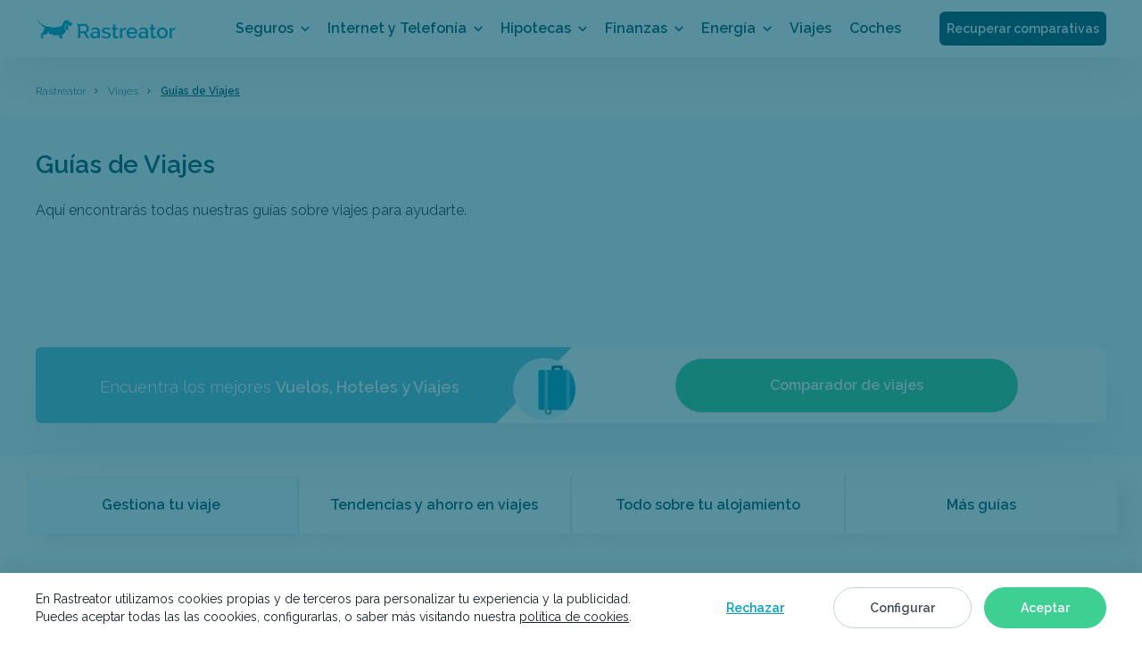

--- FILE ---
content_type: text/html; charset=UTF-8
request_url: https://www.rastreator.com/viajes/guias
body_size: 21573
content:
<!DOCTYPE html>
<!--[if IEMobile 7 ]> <html dir="ltr" lang="es" class="no-js iem7"> <![endif]-->
<!--[if lt IE 7 ]> <html dir="ltr" lang="es" class="no-js ie6 oldie"> <![endif]-->
<!--[if IE 7 ]>    <html dir="ltr" lang="es" class="no-js ie7 oldie"> <![endif]-->
<!--[if IE 8 ]>    <html dir="ltr" lang="es" class="no-js ie8 oldie"> <![endif]-->
<!--[if (gte IE 9)|(gt IEMobile 7)|!(IEMobile)|!(IE)]><!-->

<html dir="ltr" id="html" class="no-js" lang="es">
<!--<![endif]-->
<head><script>if(navigator.userAgent.match(/MSIE|Internet Explorer/i)||navigator.userAgent.match(/Trident\/7\..*?rv:11/i)){var href=document.location.href;if(!href.match(/[?&]nowprocket/)){if(href.indexOf("?")==-1){if(href.indexOf("#")==-1){document.location.href=href+"?nowprocket=1"}else{document.location.href=href.replace("#","?nowprocket=1#")}}else{if(href.indexOf("#")==-1){document.location.href=href+"&nowprocket=1"}else{document.location.href=href.replace("#","&nowprocket=1#")}}}}</script><script>class RocketLazyLoadScripts{constructor(e){this.triggerEvents=e,this.eventOptions={passive:!0},this.userEventListener=this.triggerListener.bind(this),this.delayedScripts={normal:[],async:[],defer:[]},this.allJQueries=[]}_addUserInteractionListener(e){this.triggerEvents.forEach((t=>window.addEventListener(t,e.userEventListener,e.eventOptions)))}_removeUserInteractionListener(e){this.triggerEvents.forEach((t=>window.removeEventListener(t,e.userEventListener,e.eventOptions)))}triggerListener(){this._removeUserInteractionListener(this),"loading"===document.readyState?document.addEventListener("DOMContentLoaded",this._loadEverythingNow.bind(this)):this._loadEverythingNow()}async _loadEverythingNow(){this._delayEventListeners(),this._delayJQueryReady(this),this._handleDocumentWrite(),this._registerAllDelayedScripts(),this._preloadAllScripts(),await this._loadScriptsFromList(this.delayedScripts.normal),await this._loadScriptsFromList(this.delayedScripts.defer),await this._loadScriptsFromList(this.delayedScripts.async),await this._triggerDOMContentLoaded(),await this._triggerWindowLoad(),window.dispatchEvent(new Event("rocket-allScriptsLoaded"))}_registerAllDelayedScripts(){document.querySelectorAll("script[type=rocketlazyloadscript]").forEach((e=>{e.hasAttribute("src")?e.hasAttribute("async")&&!1!==e.async?this.delayedScripts.async.push(e):e.hasAttribute("defer")&&!1!==e.defer||"module"===e.getAttribute("data-rocket-type")?this.delayedScripts.defer.push(e):this.delayedScripts.normal.push(e):this.delayedScripts.normal.push(e)}))}async _transformScript(e){return await this._requestAnimFrame(),new Promise((t=>{const n=document.createElement("script");let r;[...e.attributes].forEach((e=>{let t=e.nodeName;"type"!==t&&("data-rocket-type"===t&&(t="type",r=e.nodeValue),n.setAttribute(t,e.nodeValue))})),e.hasAttribute("src")?(n.addEventListener("load",t),n.addEventListener("error",t)):(n.text=e.text,t()),e.parentNode.replaceChild(n,e)}))}async _loadScriptsFromList(e){const t=e.shift();return t?(await this._transformScript(t),this._loadScriptsFromList(e)):Promise.resolve()}_preloadAllScripts(){var e=document.createDocumentFragment();[...this.delayedScripts.normal,...this.delayedScripts.defer,...this.delayedScripts.async].forEach((t=>{const n=t.getAttribute("src");if(n){const t=document.createElement("link");t.href=n,t.rel="preload",t.as="script",e.appendChild(t)}})),document.head.appendChild(e)}_delayEventListeners(){let e={};function t(t,n){!function(t){function n(n){return e[t].eventsToRewrite.indexOf(n)>=0?"rocket-"+n:n}e[t]||(e[t]={originalFunctions:{add:t.addEventListener,remove:t.removeEventListener},eventsToRewrite:[]},t.addEventListener=function(){arguments[0]=n(arguments[0]),e[t].originalFunctions.add.apply(t,arguments)},t.removeEventListener=function(){arguments[0]=n(arguments[0]),e[t].originalFunctions.remove.apply(t,arguments)})}(t),e[t].eventsToRewrite.push(n)}function n(e,t){let n=e[t];Object.defineProperty(e,t,{get:()=>n||function(){},set(r){e["rocket"+t]=n=r}})}t(document,"DOMContentLoaded"),t(window,"DOMContentLoaded"),t(window,"load"),t(window,"pageshow"),t(document,"readystatechange"),n(document,"onreadystatechange"),n(window,"onload"),n(window,"onpageshow")}_delayJQueryReady(e){let t=window.jQuery;Object.defineProperty(window,"jQuery",{get:()=>t,set(n){if(n&&n.fn&&!e.allJQueries.includes(n)){n.fn.ready=n.fn.init.prototype.ready=function(t){e.domReadyFired?t.bind(document)(n):document.addEventListener("rocket-DOMContentLoaded",(()=>t.bind(document)(n)))};const t=n.fn.on;n.fn.on=n.fn.init.prototype.on=function(){if(this[0]===window){function e(e){return e.split(" ").map((e=>"load"===e||0===e.indexOf("load.")?"rocket-jquery-load":e)).join(" ")}"string"==typeof arguments[0]||arguments[0]instanceof String?arguments[0]=e(arguments[0]):"object"==typeof arguments[0]&&Object.keys(arguments[0]).forEach((t=>{delete Object.assign(arguments[0],{[e(t)]:arguments[0][t]})[t]}))}return t.apply(this,arguments),this},e.allJQueries.push(n)}t=n}})}async _triggerDOMContentLoaded(){this.domReadyFired=!0,await this._requestAnimFrame(),document.dispatchEvent(new Event("rocket-DOMContentLoaded")),await this._requestAnimFrame(),window.dispatchEvent(new Event("rocket-DOMContentLoaded")),await this._requestAnimFrame(),document.dispatchEvent(new Event("rocket-readystatechange")),await this._requestAnimFrame(),document.rocketonreadystatechange&&document.rocketonreadystatechange()}async _triggerWindowLoad(){await this._requestAnimFrame(),window.dispatchEvent(new Event("rocket-load")),await this._requestAnimFrame(),window.rocketonload&&window.rocketonload(),await this._requestAnimFrame(),this.allJQueries.forEach((e=>e(window).trigger("rocket-jquery-load"))),window.dispatchEvent(new Event("rocket-pageshow")),await this._requestAnimFrame(),window.rocketonpageshow&&window.rocketonpageshow()}_handleDocumentWrite(){const e=new Map;document.write=document.writeln=function(t){const n=document.currentScript,r=document.createRange(),i=n.parentElement;let o=e.get(n);void 0===o&&(o=n.nextSibling,e.set(n,o));const a=document.createDocumentFragment();r.setStart(a,0),a.appendChild(r.createContextualFragment(t)),i.insertBefore(a,o)}}async _requestAnimFrame(){return new Promise((e=>requestAnimationFrame(e)))}static run(){const e=new RocketLazyLoadScripts(["keydown","mousemove","touchmove","touchstart","touchend","wheel"]);e._addUserInteractionListener(e)}}RocketLazyLoadScripts.run();
</script>
  <meta charset="UTF-8"/>
  <meta http-equiv="x-ua-compatible" content="ie=edge">
  <meta name="viewport" content="width=device-width, shrink-to-fit=no, initial-scale=1.0, minimum-scale=1.0">
  <meta name="referrer" content="no-referrer-when-downgrade" />

  <title>Guías de Viajes</title>
  <meta name="description" content="Aquí encontrarás todas nuestras guías sobre viajes para ayudarte.">
  <link rel="preconnect" href="https://dev.visualwebsiteoptimizer.com" />
  <script type='text/javascript' data-cfasync='false' id='vwoCode'>window._vwo_code || (function() {var account_id=1066293,version=2.1,settings_tolerance=2000,hide_element='body',hide_element_style = 'opacity:0 !important;filter:alpha(opacity=0) !important;background:none !important;transition:none !important;',f=false,w=window,d=document,v=d.querySelector('#vwoCode'),cK='_vwo_'+account_id+'_settings',cc={};try{var c=JSON.parse(localStorage.getItem('_vwo_'+account_id+'_config'));cc=c&&typeof c==='object'?c:{}}catch(e){}var stT=cc.stT==='session'?w.sessionStorage:w.localStorage;code={nonce:v&&v.nonce,library_tolerance:function(){return typeof library_tolerance!=='undefined'?library_tolerance:undefined},settings_tolerance:function(){return cc.sT||settings_tolerance},hide_element_style:function(){return'{'+(cc.hES||hide_element_style)+'}'},hide_element:function(){if(performance.getEntriesByName('first-contentful-paint')[0]){return''}return typeof cc.hE==='string'?cc.hE:hide_element},getVersion:function(){return version},finish:function(e){if(!f){f=true;var t=d.getElementById('_vis_opt_path_hides');if(t)t.parentNode.removeChild(t);if(e)(new Image).src='https://dev.visualwebsiteoptimizer.com/ee.gif?a='+account_id+e}},finished:function(){return f},addScript:function(e){var t=d.createElement('script');t.type='text/javascript';if(e.src){t.src=e.src}else{t.text=e.text}v&&t.setAttribute('nonce',v.nonce);d.getElementsByTagName('head')[0].appendChild(t)},load:function(e,t){var n=this.getSettings(),i=d.createElement('script'),r=this;t=t||{};if(n){i.textContent=n;d.getElementsByTagName('head')[0].appendChild(i);if(!w.VWO||VWO.caE){stT.removeItem(cK);r.load(e)}}else{var o=new XMLHttpRequest;o.open('GET',e,true);o.withCredentials=!t.dSC;o.responseType=t.responseType||'text';o.onload=function(){if(t.onloadCb){return t.onloadCb(o,e)}if(o.status===200||o.status===304){_vwo_code.addScript({text:o.responseText})}else{_vwo_code.finish('&e=loading_failure:'+e)}};o.onerror=function(){if(t.onerrorCb){return t.onerrorCb(e)}_vwo_code.finish('&e=loading_failure:'+e)};o.send()}},getSettings:function(){try{var e=stT.getItem(cK);if(!e){return}e=JSON.parse(e);if(Date.now()>e.e){stT.removeItem(cK);return}return e.s}catch(e){return}},init:function(){if(d.URL.indexOf('__vwo_disable__')>-1)return;var e=this.settings_tolerance();w._vwo_settings_timer=setTimeout(function(){_vwo_code.finish();stT.removeItem(cK)},e);var t;if(this.hide_element()!=='body'){t=d.createElement('style');var n=this.hide_element(),i=n?n+this.hide_element_style():'',r=d.getElementsByTagName('head')[0];t.setAttribute('id','_vis_opt_path_hides');v&&t.setAttribute('nonce',v.nonce);t.setAttribute('type','text/css');if(t.styleSheet)t.styleSheet.cssText=i;else t.appendChild(d.createTextNode(i));r.appendChild(t)}else{t=d.getElementsByTagName('head')[0];var i=d.createElement('div');i.style.cssText='z-index: 2147483647 !important;position: fixed !important;left: 0 !important;top: 0 !important;width: 100% !important;height: 100% !important;background: white !important;display: block !important;';i.setAttribute('id','_vis_opt_path_hides');i.classList.add('_vis_hide_layer');t.parentNode.insertBefore(i,t.nextSibling)}var o=window._vis_opt_url||d.URL,s='https://dev.visualwebsiteoptimizer.com/j.php?a='+account_id+'&u='+encodeURIComponent(o)+'&vn='+version;if(w.location.search.indexOf('_vwo_xhr')!==-1){this.addScript({src:s})}else{this.load(s+'&x=true')}}};w._vwo_code=code;code.init();})();</script>

    <link rel="preconnect dns-prefetch" href="https://fonts.gstatic.com" crossorigin>
      
  <link rel="preload" as="font" href="https://fonts.gstatic.com/s/raleway/v34/1Ptug8zYS_SKggPNyC0IT4ttDfA.woff2" crossorigin>

    
    
  <meta name='robots' content='max-image-preview:large' />
<style id='classic-theme-styles-inline-css' type='text/css'>
/*! This file is auto-generated */
.wp-block-button__link{color:#fff;background-color:#32373c;border-radius:9999px;box-shadow:none;text-decoration:none;padding:calc(.667em + 2px) calc(1.333em + 2px);font-size:1.125em}.wp-block-file__button{background:#32373c;color:#fff;text-decoration:none}
</style>
<style id='global-styles-inline-css' type='text/css'>
body{--wp--preset--color--black: #000000;--wp--preset--color--cyan-bluish-gray: #abb8c3;--wp--preset--color--white: #ffffff;--wp--preset--color--pale-pink: #f78da7;--wp--preset--color--vivid-red: #cf2e2e;--wp--preset--color--luminous-vivid-orange: #ff6900;--wp--preset--color--luminous-vivid-amber: #fcb900;--wp--preset--color--light-green-cyan: #7bdcb5;--wp--preset--color--vivid-green-cyan: #00d084;--wp--preset--color--pale-cyan-blue: #8ed1fc;--wp--preset--color--vivid-cyan-blue: #0693e3;--wp--preset--color--vivid-purple: #9b51e0;--wp--preset--gradient--vivid-cyan-blue-to-vivid-purple: linear-gradient(135deg,rgba(6,147,227,1) 0%,rgb(155,81,224) 100%);--wp--preset--gradient--light-green-cyan-to-vivid-green-cyan: linear-gradient(135deg,rgb(122,220,180) 0%,rgb(0,208,130) 100%);--wp--preset--gradient--luminous-vivid-amber-to-luminous-vivid-orange: linear-gradient(135deg,rgba(252,185,0,1) 0%,rgba(255,105,0,1) 100%);--wp--preset--gradient--luminous-vivid-orange-to-vivid-red: linear-gradient(135deg,rgba(255,105,0,1) 0%,rgb(207,46,46) 100%);--wp--preset--gradient--very-light-gray-to-cyan-bluish-gray: linear-gradient(135deg,rgb(238,238,238) 0%,rgb(169,184,195) 100%);--wp--preset--gradient--cool-to-warm-spectrum: linear-gradient(135deg,rgb(74,234,220) 0%,rgb(151,120,209) 20%,rgb(207,42,186) 40%,rgb(238,44,130) 60%,rgb(251,105,98) 80%,rgb(254,248,76) 100%);--wp--preset--gradient--blush-light-purple: linear-gradient(135deg,rgb(255,206,236) 0%,rgb(152,150,240) 100%);--wp--preset--gradient--blush-bordeaux: linear-gradient(135deg,rgb(254,205,165) 0%,rgb(254,45,45) 50%,rgb(107,0,62) 100%);--wp--preset--gradient--luminous-dusk: linear-gradient(135deg,rgb(255,203,112) 0%,rgb(199,81,192) 50%,rgb(65,88,208) 100%);--wp--preset--gradient--pale-ocean: linear-gradient(135deg,rgb(255,245,203) 0%,rgb(182,227,212) 50%,rgb(51,167,181) 100%);--wp--preset--gradient--electric-grass: linear-gradient(135deg,rgb(202,248,128) 0%,rgb(113,206,126) 100%);--wp--preset--gradient--midnight: linear-gradient(135deg,rgb(2,3,129) 0%,rgb(40,116,252) 100%);--wp--preset--font-size--small: 13px;--wp--preset--font-size--medium: 20px;--wp--preset--font-size--large: 36px;--wp--preset--font-size--x-large: 42px;--wp--preset--spacing--20: 0.44rem;--wp--preset--spacing--30: 0.67rem;--wp--preset--spacing--40: 1rem;--wp--preset--spacing--50: 1.5rem;--wp--preset--spacing--60: 2.25rem;--wp--preset--spacing--70: 3.38rem;--wp--preset--spacing--80: 5.06rem;--wp--preset--shadow--natural: 6px 6px 9px rgba(0, 0, 0, 0.2);--wp--preset--shadow--deep: 12px 12px 50px rgba(0, 0, 0, 0.4);--wp--preset--shadow--sharp: 6px 6px 0px rgba(0, 0, 0, 0.2);--wp--preset--shadow--outlined: 6px 6px 0px -3px rgba(255, 255, 255, 1), 6px 6px rgba(0, 0, 0, 1);--wp--preset--shadow--crisp: 6px 6px 0px rgba(0, 0, 0, 1);}:where(.is-layout-flex){gap: 0.5em;}:where(.is-layout-grid){gap: 0.5em;}body .is-layout-flow > .alignleft{float: left;margin-inline-start: 0;margin-inline-end: 2em;}body .is-layout-flow > .alignright{float: right;margin-inline-start: 2em;margin-inline-end: 0;}body .is-layout-flow > .aligncenter{margin-left: auto !important;margin-right: auto !important;}body .is-layout-constrained > .alignleft{float: left;margin-inline-start: 0;margin-inline-end: 2em;}body .is-layout-constrained > .alignright{float: right;margin-inline-start: 2em;margin-inline-end: 0;}body .is-layout-constrained > .aligncenter{margin-left: auto !important;margin-right: auto !important;}body .is-layout-constrained > :where(:not(.alignleft):not(.alignright):not(.alignfull)){max-width: var(--wp--style--global--content-size);margin-left: auto !important;margin-right: auto !important;}body .is-layout-constrained > .alignwide{max-width: var(--wp--style--global--wide-size);}body .is-layout-flex{display: flex;}body .is-layout-flex{flex-wrap: wrap;align-items: center;}body .is-layout-flex > *{margin: 0;}body .is-layout-grid{display: grid;}body .is-layout-grid > *{margin: 0;}:where(.wp-block-columns.is-layout-flex){gap: 2em;}:where(.wp-block-columns.is-layout-grid){gap: 2em;}:where(.wp-block-post-template.is-layout-flex){gap: 1.25em;}:where(.wp-block-post-template.is-layout-grid){gap: 1.25em;}.has-black-color{color: var(--wp--preset--color--black) !important;}.has-cyan-bluish-gray-color{color: var(--wp--preset--color--cyan-bluish-gray) !important;}.has-white-color{color: var(--wp--preset--color--white) !important;}.has-pale-pink-color{color: var(--wp--preset--color--pale-pink) !important;}.has-vivid-red-color{color: var(--wp--preset--color--vivid-red) !important;}.has-luminous-vivid-orange-color{color: var(--wp--preset--color--luminous-vivid-orange) !important;}.has-luminous-vivid-amber-color{color: var(--wp--preset--color--luminous-vivid-amber) !important;}.has-light-green-cyan-color{color: var(--wp--preset--color--light-green-cyan) !important;}.has-vivid-green-cyan-color{color: var(--wp--preset--color--vivid-green-cyan) !important;}.has-pale-cyan-blue-color{color: var(--wp--preset--color--pale-cyan-blue) !important;}.has-vivid-cyan-blue-color{color: var(--wp--preset--color--vivid-cyan-blue) !important;}.has-vivid-purple-color{color: var(--wp--preset--color--vivid-purple) !important;}.has-black-background-color{background-color: var(--wp--preset--color--black) !important;}.has-cyan-bluish-gray-background-color{background-color: var(--wp--preset--color--cyan-bluish-gray) !important;}.has-white-background-color{background-color: var(--wp--preset--color--white) !important;}.has-pale-pink-background-color{background-color: var(--wp--preset--color--pale-pink) !important;}.has-vivid-red-background-color{background-color: var(--wp--preset--color--vivid-red) !important;}.has-luminous-vivid-orange-background-color{background-color: var(--wp--preset--color--luminous-vivid-orange) !important;}.has-luminous-vivid-amber-background-color{background-color: var(--wp--preset--color--luminous-vivid-amber) !important;}.has-light-green-cyan-background-color{background-color: var(--wp--preset--color--light-green-cyan) !important;}.has-vivid-green-cyan-background-color{background-color: var(--wp--preset--color--vivid-green-cyan) !important;}.has-pale-cyan-blue-background-color{background-color: var(--wp--preset--color--pale-cyan-blue) !important;}.has-vivid-cyan-blue-background-color{background-color: var(--wp--preset--color--vivid-cyan-blue) !important;}.has-vivid-purple-background-color{background-color: var(--wp--preset--color--vivid-purple) !important;}.has-black-border-color{border-color: var(--wp--preset--color--black) !important;}.has-cyan-bluish-gray-border-color{border-color: var(--wp--preset--color--cyan-bluish-gray) !important;}.has-white-border-color{border-color: var(--wp--preset--color--white) !important;}.has-pale-pink-border-color{border-color: var(--wp--preset--color--pale-pink) !important;}.has-vivid-red-border-color{border-color: var(--wp--preset--color--vivid-red) !important;}.has-luminous-vivid-orange-border-color{border-color: var(--wp--preset--color--luminous-vivid-orange) !important;}.has-luminous-vivid-amber-border-color{border-color: var(--wp--preset--color--luminous-vivid-amber) !important;}.has-light-green-cyan-border-color{border-color: var(--wp--preset--color--light-green-cyan) !important;}.has-vivid-green-cyan-border-color{border-color: var(--wp--preset--color--vivid-green-cyan) !important;}.has-pale-cyan-blue-border-color{border-color: var(--wp--preset--color--pale-cyan-blue) !important;}.has-vivid-cyan-blue-border-color{border-color: var(--wp--preset--color--vivid-cyan-blue) !important;}.has-vivid-purple-border-color{border-color: var(--wp--preset--color--vivid-purple) !important;}.has-vivid-cyan-blue-to-vivid-purple-gradient-background{background: var(--wp--preset--gradient--vivid-cyan-blue-to-vivid-purple) !important;}.has-light-green-cyan-to-vivid-green-cyan-gradient-background{background: var(--wp--preset--gradient--light-green-cyan-to-vivid-green-cyan) !important;}.has-luminous-vivid-amber-to-luminous-vivid-orange-gradient-background{background: var(--wp--preset--gradient--luminous-vivid-amber-to-luminous-vivid-orange) !important;}.has-luminous-vivid-orange-to-vivid-red-gradient-background{background: var(--wp--preset--gradient--luminous-vivid-orange-to-vivid-red) !important;}.has-very-light-gray-to-cyan-bluish-gray-gradient-background{background: var(--wp--preset--gradient--very-light-gray-to-cyan-bluish-gray) !important;}.has-cool-to-warm-spectrum-gradient-background{background: var(--wp--preset--gradient--cool-to-warm-spectrum) !important;}.has-blush-light-purple-gradient-background{background: var(--wp--preset--gradient--blush-light-purple) !important;}.has-blush-bordeaux-gradient-background{background: var(--wp--preset--gradient--blush-bordeaux) !important;}.has-luminous-dusk-gradient-background{background: var(--wp--preset--gradient--luminous-dusk) !important;}.has-pale-ocean-gradient-background{background: var(--wp--preset--gradient--pale-ocean) !important;}.has-electric-grass-gradient-background{background: var(--wp--preset--gradient--electric-grass) !important;}.has-midnight-gradient-background{background: var(--wp--preset--gradient--midnight) !important;}.has-small-font-size{font-size: var(--wp--preset--font-size--small) !important;}.has-medium-font-size{font-size: var(--wp--preset--font-size--medium) !important;}.has-large-font-size{font-size: var(--wp--preset--font-size--large) !important;}.has-x-large-font-size{font-size: var(--wp--preset--font-size--x-large) !important;}
.wp-block-navigation a:where(:not(.wp-element-button)){color: inherit;}
:where(.wp-block-post-template.is-layout-flex){gap: 1.25em;}:where(.wp-block-post-template.is-layout-grid){gap: 1.25em;}
:where(.wp-block-columns.is-layout-flex){gap: 2em;}:where(.wp-block-columns.is-layout-grid){gap: 2em;}
.wp-block-pullquote{font-size: 1.5em;line-height: 1.6;}
</style>
<script type="rocketlazyloadscript" id="speed-up-optimize-css-delivery" data-rocket-type="text/javascript">/* loadCSS. [c]2018 Filament Group, Inc. MIT License */ (function(w){"use strict";if(!w.loadCSS){w.loadCSS=function(){}}
var rp=loadCSS.relpreload={};rp.support=(function(){var ret;try{ret=w.document.createElement("link").relList.supports("preload")}catch(e){ret=!1}
return function(){return ret}})();rp.bindMediaToggle=function(link){var finalMedia=link.media||"all";function enableStylesheet(){link.media=finalMedia}
if(link.addEventListener){link.addEventListener("load",enableStylesheet)}else if(link.attachEvent){link.attachEvent("onload",enableStylesheet)}
setTimeout(function(){link.rel="stylesheet";link.media="only x"});setTimeout(enableStylesheet,3000)};rp.poly=function(){if(rp.support()){return}
var links=w.document.getElementsByTagName("link");for(var i=0;i<links.length;i++){var link=links[i];if(link.rel==="preload"&&link.getAttribute("as")==="style"&&!link.getAttribute("data-loadcss")){link.setAttribute("data-loadcss",!0);rp.bindMediaToggle(link)}}};if(!rp.support()){rp.poly();var run=w.setInterval(rp.poly,500);if(w.addEventListener){w.addEventListener("load",function(){rp.poly();w.clearInterval(run)})}else if(w.attachEvent){w.attachEvent("onload",function(){rp.poly();w.clearInterval(run)})}}
if(typeof exports!=="undefined"){exports.loadCSS=loadCSS}
else{w.loadCSS=loadCSS}}(typeof global!=="undefined"?global:this))</script><meta name='robots' content='index, follow' />
<noscript><style id="rocket-lazyload-nojs-css">.rll-youtube-player, [data-lazy-src]{display:none !important;}</style></noscript>

          <link rel="next" href="https://www.rastreator.com/viajes/guias?pagina=2">
  
  <meta property="og:description" content="Aquí encontrarás todas nuestras guías sobre viajes para ayudarte." />  <meta property="og:type" content="website" />
  <meta property="fb:app_id" content="126549210732766">
  <meta property="og:title" content="Guías de Viajes" />

      <meta property="og:image" content="https://www.rastreator.com/wp-content/themes/rastreator/assets/img/single/rrss-default.png" />
    <meta property="og:url" content="https://www.rastreator.com/viajes/guias" />
  <meta property="og:image:type" content="image/png" />

  
    
    <style id="font" type="text/css">@font-face{font-family:Raleway;font-style:normal;font-weight:100 900;font-display:swap;src:url(https://fonts.gstatic.com/s/raleway/v34/1Ptug8zYS_SKggPNyC0IT4ttDfA.woff2) format('woff2');unicode-range:U+0000-00FF,U+0131,U+0152-0153,U+02BB-02BC,U+02C6,U+02DA,U+02DC,U+0304,U+0308,U+0329,U+2000-206F,U+2074,U+20AC,U+2122,U+2191,U+2193,U+2212,U+2215,U+FEFF,U+FFFD}</style>

  
    <style id="cookie" type="text/css">body.no-scroll{position:fixed;width:100%}a{background-color:transparent;color:#337ab7;text-decoration:none}button{cursor:pointer;text-transform:none;font:inherit}.btn.solid-main{color:#FFF;background-color:#3DD092;border-radius:6px;border:0;position:relative;font-weight:600;text-align:center}@media (min-width:768px){.btn.solid-main{font-size:16px;line-height:27px;min-height:60px;min-width:60px;padding:16px 40px}}.cookie-bar{display:none;background-color:#FFF;padding:16px 0;position:fixed;top:auto;bottom:0;width:100%;z-index:9998;box-shadow:0 0 20px rgba(0,0,0,.1)}.cookie-bar.open{display:flex}.cookie-bar.config-open{z-index:9997}.cookie-bar .container{padding-right:12px;padding-left:12px;margin-right:auto;margin-left:auto}.cookie-bar .container .text{padding:0 20px;margin-top:8px}.cookie-bar .container .text p{margin:0;padding:0;font-size:12px;line-height:18px;text-align:left;color:#181E28}.cookie-bar .container .text p a{text-decoration:underline;color:#181E28}.cookie-bar .container .text p br{display:none}.cookie-bar .container .text p .config-cookies{color:#009fc7;display:inline-block;text-decoration:underline;padding:0;border:0;background:0 0}.cookie-bar .container .buttons{padding:16px 20px 4px}.cookie-bar .container .buttons button{margin-bottom:16px;height:46px;font-size:14px;min-height:46px;min-width:46px;padding:11px 40px;display:inline-block;line-height:22px;width:100%;border:1px solid #3DD092}.cookie-bar .container .buttons .reject-btn{border-color:transparent;background-color:transparent;color:#009FC7;text-decoration:underline}.cookie-bar .container .buttons .reject-btn:hover{color:#009FC7;background-color:transparent;text-decoration:underline}.cookie-bar .container .buttons .config-btn{border-color:#C2D1D9;background-color:transparent;color:#424B5A}.cookie-bar .container .buttons .config-btn:hover{background-color:#F2F5F7;color:#424B5A}.cookie-bar .container .buttons .accept-btn{margin-bottom:0}@media screen and (min-width:768px){.cookie-bar .flex-container{display:flex;align-items:center}.cookie-bar .container{width:768px}.cookie-bar .container .text{margin:0;padding:0}.cookie-bar .container .text p{padding:0 8px 0 0}.cookie-bar .container .buttons{padding:0;text-align:right}.cookie-bar .container .buttons button{display:inline-block;width:auto;margin-bottom:0;margin-right:0;padding:11px 27px}.cookie-bar .container .buttons .accept-btn{margin:0}}@media screen and (min-width:992px){.cookie-bar .container{width:964px}.cookie-bar .container .buttons button{margin-right:8px}}@media screen and (min-width:1224px){.cookie-bar .container{width:1224px}.cookie-bar .container .text{position:relative}.cookie-bar .container .text p{font-size:14px;line-height:20px;padding:3px 0}.cookie-bar .container .buttons button{margin-right:10px;padding:11px 40px}.cookie-bar .container .buttons .accept-btn{margin:0}}.close-cookies{float:right;color:#015368;height:36px;width:36px;background-color:#D2F4FF;text-decoration:none;border-radius:50%;top:16px;cursor:pointer;opacity:1}.close-cookies:hover{color:#FFF;background-color:#009FC7}.close-cookies::after,.close-cookies::before{position:absolute;right:21px;left:auto;top:10px;content:' ';height:16px;width:2px;background-color:#015368}.cookie-config,.cookie-overlay{position:fixed;height:100%;left:0;top:0}.close-cookies::before{-webkit-transform:rotate(45deg);transform:rotate(45deg)}.close-cookies::after{-webkit-transform:rotate(-45deg);transform:rotate(-45deg)}.cookie-overlay{display:none;width:100%;z-index:9997;background-color:rgba(1,83,104,.65)}.cookie-overlay.active{display:flex}.cookie-overlay.config-open{z-index:9998}.cookie-config{display:none;z-index:9999;max-height:100%;overflow-y:auto;overflow-x:hidden;width:auto;padding:40px 16px 32px;border-radius:4px;background-color:#FFF;color:#181E28}.cookie-config.active{display:flex}.cookie-config p.details-title{font-size:16px;text-align:center;margin:6px 0 24px}.cookie-config hr{margin:0;border:0;border-top:1px solid #eee}.cookie-config .close-cookies{position:absolute;color:#009FC7;opacity:1;right:0;top:10px;background:0 0}.cookie-config .form-control{margin-bottom:8px}.cookie-config .form-control.normal-checkbox.white .normal-checkbox-container .checkmark-container{position:relative;cursor:pointer;font-size:14px;font-weight:500;color:#424B5A}.cookie-config .form-control.normal-checkbox.white .normal-checkbox-container input{width:0;height:0;position:absolute;opacity:0}.cookie-config .form-control.normal-checkbox.white .normal-checkbox-container input:checked+.checkmark-container .checkmark{top:28px;background-color:#3DD092;border:2px solid #3DD092}.cookie-config .form-control.normal-checkbox.white .normal-checkbox-container input:checked+.checkmark-container .checkmark::after{display:block;border-color:#FFF}.cookie-config .form-control.normal-checkbox.white .normal-checkbox-container .checkmark{top:28px;width:20px;height:20px;position:absolute;-webkit-transform:translateY(-50%);transform:translateY(-50%);background-color:#FFF;border-radius:4px;border:2px solid #E2EAF0;display:inline-block}.cookie-config .form-control.normal-checkbox.white .normal-checkbox-container .checkmark::after{top:0;left:5px;width:7px;height:13px;position:absolute;box-sizing:border-box;content:"";border:solid #FFF;border-width:0 2px 2px 0;-webkit-transform:rotate(45deg);transform:rotate(45deg)}.cookie-config .form-control.normal-checkbox.white .normal-checkbox-container .checkmark+span{padding:16px 16px 16px 36px;display:inline-block}.cookie-config .form-control.normal-checkbox.white .normal-checkbox-container .checkmark.disabled{opacity:.3}.cookie-config .form-control.normal-checkbox.white .text{color:#181e28;font-weight:300;font-size:12px;line-height:18px}.cookie-config .form-control.normal-checkbox.white .text strong{font-size:14px}@media screen and (min-width:768px){.cookie-config{height:auto;width:792px;margin:0;top:50%;left:50%;-webkit-transform:translate(-50%,-50%);transform:translate(-50%,-50%)}.cookie-config .form-control{margin-bottom:16px}}@media screen and (min-width:992px){.cookie-config{padding:40px;border-radius:4px}.cookie-config .form-control .text strong{display:block}.cookie-config .last{text-align:right}.cookie-config .last .btn.solid-main{display:inline-block;width:250px}}.generic-page .content .btn.config-cookies{background-color:#015368}.generic-page .content .btn.config-cookies:hover{background-color:#015368;opacity:.7}</style>

    
        <style id="critical_default" type="text/css">html{overflow-x:hidden}body{font-size:14px;line-height:1.42857;color:#333;background-color:#fff;position:relative}header{background-color:#009fc7;position:relative;z-index:999}header,section{display:block}img{border:0}h1,h2,h3{font-weight:300;color:#181e28}h1{font-size:2em;margin:.67em 0}button{font-family:inherit;font-size:inherit;line-height:inherit color: inherit;font:inherit;margin:0;overflow:visible}button::-moz-focus-inner{border:0;padding:0}*{box-sizing:border-box}:after,:before{box-sizing:border-box}a{color:#009FC7;text-decoration:underline;background-color:transparent}img{vertical-align:middle}.container{padding-right:12px;padding-left:12px;margin-right:auto;margin-left:auto}.container:after,.container:before{display:table;content:" "}.container:after{clear:both}@media (min-width:768px){.container{width:768px}}@media (min-width:992px){.container{width:964px}}@media (min-width:1224px){.container{width:1224px}}.row{margin-right:-12px;margin-left:-12px}.row:after,.row:before{display:table;content:" "}.row:after{clear:both}.col-lg-4,.col-lg-8,.col-md-12,.col-md-3,.col-md-5,.col-md-7,.col-md-9,.col-sm-3,.col-sm-4,.col-sm-8,.col-sm-9,.col-xs-12,.col-xs-4,.col-xs-8{position:relative;min-height:1px;padding-right:12px;padding-left:12px}.col-xs-12,.col-xs-4,.col-xs-8{float:left}.col-xs-4{width:33.33333%}.col-xs-8{width:66.66667%}.col-xs-12{width:100%}@media (min-width:768px){.col-sm-3,.col-sm-4,.col-sm-8,.col-sm-9{float:left}.col-sm-3{width:25%}.col-sm-4{width:33.33333%}.col-sm-8{width:66.66667%}.col-sm-9{width:75%}}@media (min-width:992px){.col-md-12,.col-md-3,.col-md-5,.col-md-7,.col-md-9{float:left}.col-md-3{width:25%}.col-md-5{width:41.66667%}.col-md-7{width:58.33333%}.col-md-9{width:75%}.col-md-12{width:100%}}@media (min-width:1224px){.col-lg-4,.col-lg-8{float:left}.col-lg-4{width:33.33333%}.col-lg-8{width:66.66667%}}.hidden{display:none!important}@media (max-width:767px){.hidden-xs{display:none!important}}@media (min-width:768px) and (max-width:991px){.hidden-sm{display:none!important}}@media (min-width:992px) and (max-width:1223px){.hidden-md{display:none!important}}@media (min-width:1224px){.hidden-lg{display:none!important}}@media (max-width:768px){.container{padding-left:4px;padding-right:4px}.row{margin-left:-4px;margin-right:-4px}.col-lg-4,.col-lg-8,.col-md-12,.col-md-3,.col-md-5,.col-md-7,.col-md-9,.col-sm-3,.col-sm-4,.col-sm-8,.col-sm-9,.col-xs-12,.col-xs-4,.col-xs-8{padding-left:4px;padding-right:4px}}html body .overflow{overflow-x:hidden}.menu-wrapper{display:none}.btn.solid-main{color:#fff;background-color:#3dd092;border-radius:6px;font-weight:600;text-align:center;font-size:15px;line-height:24px;min-height:46px;height:auto;padding:11px 24px;border:0;display:block;position:relative;width:100%}.main-claim{background-color:#009fc7}.icons-ready .icon{opacity:1}</style>
  
    
            <style id="login" type="text/css">.login-trigger-wrapper .profile-img{background-image:url();background-repeat:no-repeat;background-position:center;background-size:100%;background-color:#FFF;height:24px;width:24px;border-radius:50%;margin-right:8px}.login-trigger-wrapper .profile-img.letter{font-size:16px;font-weight:600;color:#FFF;text-transform:uppercase;display:flex;align-items:center;justify-content:center;background-color:#FFC8B4}.login-trigger-wrapper .label{width:8px;height:16px;background-repeat:no-repeat;background-size:contain;background-position-y:50%;transition:all .2s ease;-webkit-transform:none;transform:none}.login-trigger-wrapper .label.rotate{-webkit-transform:rotate(-180deg);transform:rotate(-180deg);top:6px}@media screen and (min-width:992px){.login-trigger-wrapper .label{top:10px}.login-trigger-wrapper .label.rotate{top:11px}}.login-trigger-wrapper #user-menu{top:40px;right:0;position:absolute}.login-trigger-wrapper #user-menu .user-menu-container{top:3px;right:12px;width:calc(100vw - 24px);position:absolute;overflow:hidden;max-height:0;transition:all .3s ease-in-out;opacity:0}@media screen and (min-width:768px){.login-trigger-wrapper #user-menu .user-menu-container{max-width:280px;right:8px}}@media screen and (min-width:992px){.login-trigger-wrapper #user-menu .user-menu-container{right:40px}}@media screen and (min-width:1224px){.login-trigger-wrapper #user-menu .user-menu-container{top:7px;right:12px}}.login-trigger-wrapper #user-menu.open .user-menu-container{opacity:1;max-height:600px}.login-trigger-wrapper #user-menu .arrow{width:100%;height:12px;position:relative;display:block}.login-trigger-wrapper #user-menu .arrow::before{right:56px;bottom:-8px;position:absolute;content:"";border:8px solid transparent;border-top-color:#014252;border-left-color:#014252;-webkit-transform:rotate(45deg);transform:rotate(45deg)}@media screen and (min-width:992px){.login-trigger-wrapper #user-menu .arrow::before{right:62px}}@media screen and (min-width:1224px){.login-trigger-wrapper #user-menu .arrow::before{right:33px}}.login-trigger-wrapper #user-menu .user-menu-bg{background-color:#015368;border-radius:4px;overflow:hidden;z-index:1;position:relative}.login-trigger-wrapper #user-menu .user-menu-bg::after{top:-390px;width:120%;height:590px;position:absolute;min-width:590px;left:50%;-webkit-transform:translateX(-50%);transform:translateX(-50%);content:"";z-index:-1;border-radius:50%;background:#014252}.login-trigger-wrapper #user-menu .user-menu-bg .menu-nav{position:relative}.login-trigger-wrapper #user-menu .user-menu-bg .menu-nav #login-closer-btn{top:16px;right:16px;position:absolute;width:16px;height:24px;background-repeat:no-repeat;background-size:contain;background-position-y:50%;cursor:pointer}.login-trigger-wrapper #user-menu .user-menu-bg .profile-img-wrapper{background-color:#FFF;width:70px;height:70px;background-size:cover;border-radius:50%;margin:48px auto 16px}.login-trigger-wrapper #user-menu .user-menu-bg .profile-img-wrapper.letter{font-size:50px;font-weight:600;color:#FFF;text-transform:uppercase;display:flex;align-items:center;justify-content:center;background-color:#FFC8B4}.login-trigger-wrapper #user-menu .user-menu-bg .data-resume{font-size:16px;color:#FFF;line-height:22px;text-align:center}@media screen and (min-width:992px){.login-trigger-wrapper #user-menu .user-menu-bg .data-resume{font-size:18px;line-height:26px}}.login-trigger-wrapper #user-menu .user-menu-bg .data-resume .email-data{font-size:14px;line-height:18px;font-style:italic}.login-trigger-wrapper #user-menu .user-menu-bg .menu{font-size:14px;font-weight:600;color:#FFF;line-height:18px;margin:48px auto;width:50%}@media screen and (min-width:768px){.login-trigger-wrapper #user-menu .user-menu-bg .menu{width:60%}}.login-trigger-wrapper #user-menu .user-menu-bg .menu .menu-item{padding:12px 0;border-bottom:1px solid #003644;display:flex;cursor:pointer}.login-trigger-wrapper #user-menu .user-menu-bg .menu .menu-item:last-child{padding-bottom:0;border-bottom:0}.login-trigger-wrapper #user-menu .user-menu-bg .menu .menu-item div.icon{width:12px;height:12px;background-repeat:no-repeat;background-size:contain;background-position-y:50%;position:relative;top:3px;transition:right .2s;margin-right:5px}.login-trigger-wrapper #user-menu .user-menu-bg .menu .menu-item:hover div{right:-3px}</style>
        
  
    
  <style id="icons" type="text/css">.i-add-black{background-image:url(/wp-content/themes/rastreator/app/assets/icons/add-black.svg)}.i-badge{background-image:url(/wp-content/themes/rastreator/app/assets/icons/badge.svg)}.i-bike-m{background-image:url(/wp-content/themes/rastreator/app/assets/icons/bike-m.svg)}.i-briefcase{background-image:url(/wp-content/themes/rastreator/app/assets/icons/briefcase.svg)}.i-calendar{background-image:url(/wp-content/themes/rastreator/app/assets/icons/calendar.svg)}.i-cancel-blue{background-image:url(/wp-content/themes/rastreator/app/assets/icons/cancel-blue.svg)}.i-cancel-white{background-image:url(/wp-content/themes/rastreator/app/assets/icons/cancel-white.svg)}.i-cancel-grey{background-image:url(/wp-content/themes/rastreator/app/assets/icons/cancel-grey.svg)}.i-cancel-red{background-image:url(/wp-content/themes/rastreator/app/assets/icons/cancel-red.svg)}.i-car-renting-m{background-image:url(/wp-content/themes/rastreator/app/assets/icons/car-renting-m.svg)}.i-cars{background-image:url(/wp-content/themes/rastreator/app/assets/icons/cars.svg)}.i-cars-m{background-image:url(/wp-content/themes/rastreator/app/assets/icons/cars-m.svg)}.i-cash{background-image:url(/wp-content/themes/rastreator/app/assets/icons/cash.svg)}.i-call-blue-rastreator{background-image:url(/wp-content/themes/rastreator/app/assets/icons/call-blue-rastreator.svg)}.i-call-white{background-image:url(/wp-content/themes/rastreator/app/assets/icons/call-white.svg)}.i-call-green{background-image:url(/wp-content/themes/rastreator/app/assets/icons/call-green.svg)}.i-call-blue{background-image:url(/wp-content/themes/rastreator/app/assets/icons/call-blue.svg)}.i-check-green{background-image:url(/wp-content/themes/rastreator/app/assets/icons/check-green.svg)}.i-check-grey{background-image:url(/wp-content/themes/rastreator/app/assets/icons/check-grey.svg)}.i-check-blue{background-image:url(/wp-content/themes/rastreator/app/assets/icons/check-blue.svg)}.i-check-succes-screen-white{background-image:url(/wp-content/themes/rastreator/app/assets/icons/check-succes-screen-white.svg)}.i-comparison{background-image:url(/wp-content/themes/rastreator/app/assets/icons/comparison.svg)}.i-duplicate-file{background-image:url(/wp-content/themes/rastreator/app/assets/icons/duplicate-file.svg)}.i-news{background-image:url(/wp-content/themes/rastreator/app/assets/icons/file-options-blue-rastreator.svg)}.i-news-grey{background-image:url(/wp-content/themes/rastreator/app/assets/icons/news-grey.svg)}.i-deposits-m{background-image:url(/wp-content/themes/rastreator/app/assets/icons/deposits-m.svg)}.i-death-blue-rastreator{background-image:url(/wp-content/themes/rastreator/app/assets/icons/death-blue-rastreator.svg)}.i-download-white{background-image:url(/wp-content/themes/rastreator/app/assets/icons/download-white.svg)}.i-download-grey{background-image:url(/wp-content/themes/rastreator/app/assets/icons/download-grey.svg)}.i-email-blue-rastreator{background-image:url(/wp-content/themes/rastreator/app/assets/icons/email-blue-rastreator.svg)}.i-edit{background-image:url(/wp-content/themes/rastreator/app/assets/icons/edit.svg)}.i-energy{background-image:url(/wp-content/themes/rastreator/app/assets/icons/energy.svg)}.i-energy-blue-rastreator{background-image:url(/wp-content/themes/rastreator/app/assets/icons/energy-blue-rastreator.svg)}.i-energy-m{background-image:url(/wp-content/themes/rastreator/app/assets/icons/energy-m.svg)}.i-file-check{background-image:url(/wp-content/themes/rastreator/app/assets/icons/file-check.svg)}.i-folder{background-image:url(/wp-content/themes/rastreator/app/assets/icons/folder.svg)}.i-folder-blue-rastreator{background-image:url(/wp-content/themes/rastreator/app/assets/icons/folder-blue-rastreator.svg)}.i-flights-m{background-image:url(/wp-content/themes/rastreator/app/assets/icons/flights-m.svg)}.i-globe{background-image:url(/wp-content/themes/rastreator/app/assets/icons/globe.svg)}.i-globe-blue{background-image:url(/wp-content/themes/rastreator/app/assets/icons/globe-h.svg)}.i-globe-grey{background-image:url(/wp-content/themes/rastreator/app/assets/icons/globe.svg)}.i-health-m{background-image:url(/wp-content/themes/rastreator/app/assets/icons/health-m.svg)}.i-heart{background-image:url(/wp-content/themes/rastreator/app/assets/icons/heart.svg)}.i-home{background-image:url(/wp-content/themes/rastreator/app/assets/icons/home.svg)}.i-home-m{background-image:url(/wp-content/themes/rastreator/app/assets/icons/home-m.svg)}.i-home-border-blue-rastreator{background-image:url(/wp-content/themes/rastreator/app/assets/icons/home-border-blue-rastreator.svg)}.i-home-border-grey{background-image:url(/wp-content/themes/rastreator/app/assets/icons/home-border.svg)}.i-hotels-m{background-image:url(/wp-content/themes/rastreator/app/assets/icons/hotels.svg)}.i-hotspot{background-image:url(/wp-content/themes/rastreator/app/assets/icons/hotspot.svg)}.i-hotspot-blue-rastreator{background-image:url(/wp-content/themes/rastreator/app/assets/icons/hotspot-h.svg)}.i-heart-blue-rastreator{background-image:url(/wp-content/themes/rastreator/app/assets/icons/heart-blue-rastreator.svg)}.i-info{background-image:url(/wp-content/themes/rastreator/app/assets/icons/info.svg)}.i-info-14x14-white{background-image:url(/wp-content/themes/rastreator/app/assets/icons/info-14x14-white.svg)}.i-internet{background-image:url(/wp-content/themes/rastreator/app/assets/icons/internet.svg)}.i-internet-m{background-image:url(/wp-content/themes/rastreator/app/assets/icons/internet-m.svg)}.i-internet-fiber-mobile-m{background-image:url(/wp-content/themes/rastreator/app/assets/icons/internet-fiber-mobile-m.svg)}.i-internet-fijo-mobile-tv-m{background-image:url(/wp-content/themes/rastreator/app/assets/icons/internet-fijo-mobile-tv-m.svg)}.i-like-blue{background-image:url(/wp-content/themes/rastreator/app/assets/icons/like-blue.svg)}.i-loans-m{background-image:url(/wp-content/themes/rastreator/app/assets/icons/loans-m.svg)}.i-logo{background-image:url(/wp-content/themes/rastreator/app/assets/icons/logo.svg)}.i-logo-blue-rastreator{background-image:url(/wp-content/themes/rastreator/app/assets/icons/logo-blue-rastreator.svg)}.i-location-blue-rastreator{background-image:url(/wp-content/themes/rastreator/app/assets/icons/location-blue-rastreator.svg)}.i-location-grey{background-image:url(/wp-content/themes/rastreator/app/assets/icons/location-grey.svg)}.i-menu{background-image:url(/wp-content/themes/rastreator/app/assets/icons/menu.svg)}.i-mini-cancel-blue{background-image:url(/wp-content/themes/rastreator/app/assets/icons/mini-cancel.svg)}.i-mobile{background-image:url(/wp-content/themes/rastreator/app/assets/icons/mobile.svg)}.i-mobile-m{background-image:url(/wp-content/themes/rastreator/app/assets/icons/mobile-m.svg)}.i-mortgages-m{background-image:url(/wp-content/themes/rastreator/app/assets/icons/mortgages-m.svg)}.i-options{background-image:url(/wp-content/themes/rastreator/app/assets/icons/options.svg)}.i-others{background-image:url(/wp-content/themes/rastreator/app/assets/icons/others.svg)}.i-others-blue-rastreator{background-image:url(/wp-content/themes/rastreator/app/assets/icons/others-blue-rastreator.svg)}.i-order-blue-rastreator{background-image:url(/wp-content/themes/rastreator/app/assets/icons/order-blue-rastreator.svg)}.i-pets{background-image:url(/wp-content/themes/rastreator/app/assets/icons/pets.svg)}.i-question{background-image:url(/wp-content/themes/rastreator/app/assets/icons/question.svg)}.i-search{background-image:url(/wp-content/themes/rastreator/app/assets/icons/search.svg)}.i-secured{background-image:url(/wp-content/themes/rastreator/app/assets/icons/secured.svg)}.i-star{background-image:url(/wp-content/themes/rastreator/app/assets/icons/star.svg)}.i-star-blue{background-image:url(/wp-content/themes/rastreator/app/assets/icons/star-blue.svg)}.i-dropdown{background-image:url(/wp-content/themes/rastreator/app/assets/icons/dropdown-grey.svg)}.i-system-chevron-right-blue{background-image:url(/wp-content/themes/rastreator/app/assets/icons/system-chevron-right-blue.svg)}.i-system-chevron-right-white{background-image:url(/wp-content/themes/rastreator/app/assets/icons/system-chevron-right-white.svg)}.i-system-chevron-left-blue{background-image:url(/wp-content/themes/rastreator/app/assets/icons/system-chevron-left-blue.svg)}.i-system-chevrondown{background-image:url(/wp-content/themes/rastreator/app/assets/icons/system-chevrondown.svg)}.i-system-chevrondown-blue{background-image:url(/wp-content/themes/rastreator/app/assets/icons/system-chevrondown-blue.svg)}.i-system-chevron-right-grey{background-image:url(/wp-content/themes/rastreator/app/assets/icons/system-chevron-right-grey.svg)}.i-system-chevron-left-grey{background-image:url(/wp-content/themes/rastreator/app/assets/icons/system-chevron-left-grey.svg)}.i-system-chevrondown-grey04{background-image:url(/wp-content/themes/rastreator/app/assets/icons/system-chevrondown-grey04.svg)}.i-system-chevrondown-white{background-image:url(/wp-content/themes/rastreator/app/assets/icons/system-chevrondown-white.svg)}.i-system-chevron-right-blue-rastreator{background-image:url(/wp-content/themes/rastreator/app/assets/icons/system-chevron-right-blue-rastreator.svg)}.i-system-chevron-right-green{background-image:url(/wp-content/themes/rastreator/app/assets/icons/system-chevron-right-green.svg)}.i-system-chevron-left-green{background-image:url(/wp-content/themes/rastreator/app/assets/icons/system-chevron-left-green.svg)}.i-arrow-left-white{background-image:url(/wp-content/themes/rastreator/app/assets/icons/arrow-left-white.svg)}.i-system-chevron-down-blue-rastreator{background-image:url(/wp-content/themes/rastreator/app/assets/icons/system-chevron-down-blue-rastreator.svg)}.i-telephone-m{background-image:url(/wp-content/themes/rastreator/app/assets/icons/telephone.svg)}.i-users{background-image:url(/wp-content/themes/rastreator/app/assets/icons/users.svg)}.i-users-blue{background-image:url(/wp-content/themes/rastreator/app/assets/icons/users-blue.svg)}.i-viajes-m{background-image:url(/wp-content/themes/rastreator/app/assets/icons/viajes.svg)}.i-health-m-dark{background-image:url(/wp-content/themes/rastreator/app/assets/icons/health-insurance.svg)}.i-bike-m-dark{background-image:url(/wp-content/themes/rastreator/app/assets/icons/bike-insurance.svg)}.i-car-m-dark{background-image:url(/wp-content/themes/rastreator/app/assets/icons/car-insurance.svg)}.i-home-m-dark{background-image:url(/wp-content/themes/rastreator/app/assets/icons/home-insurance.svg)}.i-file-m-dark{background-image:url(/wp-content/themes/rastreator/app/assets/icons/file-options.svg)}.i-buy-m{background-image:url(/wp-content/themes/rastreator/app/assets/icons/buy-car.svg)}</style>

        <link rel="preload" href="https://www.rastreator.com/wp-content/themes/rastreator/assets/css/viajes/guias-viajes/guias-viajes.min.css?ver=1764255927" as="style" media="all" onload="this.onload=null;this.rel='stylesheet'" type="text/css">
    <noscript><link rel="stylesheet" href="https://www.rastreator.com/wp-content/themes/rastreator/assets/css/viajes/guias-viajes/guias-viajes.min.css?ver=1764255927" media="all" type="text/css"></noscript>
  
  
    
  <link rel="apple-touch-icon" sizes="180x180" href="https://www.rastreator.com/wp-content/themes/rastreator/apple-touch-icon.png">
  <link rel="icon" type="image/png" sizes="32x32" href="https://www.rastreator.com/wp-content/themes/rastreator/favicon-32x32.png">
  <link rel="icon" type="image/png" sizes="16x16" href="https://www.rastreator.com/wp-content/themes/rastreator/favicon-16x16.png">
  <link rel="manifest" href="https://www.rastreator.com/wp-content/themes/rastreator/site.webmanifest">
  <link rel="mask-icon" href="https://www.rastreator.com/wp-content/themes/rastreator/safari-pinned-tab.svg" color="#5bbad5">
  <meta name="msapplication-TileColor" content="#ffffff">
  <meta name="theme-color" content="#009FC7">

</head>

<body class="page-template page-template-page-twig page-template-page-twig-php page page-id-1076080 page-child parent-pageid-98">
  <div class="overlay"></div>
      <header>
      <div class="container" id="menu">
        <div class="row menu-container">
          <div class="col-xs-3 col-sm-2 col-lg-2">
            <a href="https://www.rastreator.com" class="logo" aria-label="Enlace a página principal"></a>
          </div>
                      <div class="col-xs-8 col-sm-10 col-lg-7 menu-wrapper">
              <div class="icon i-menu hidden-lg menu-trigger"></div>
              <div id="mobile-menu-options" class="hidden-lg depth-0">
                <div class="icon i-system-chevron-left-blue back-trigger hidden"></div>
                <span class="product-title hidden"></span>
                <div class="icon i-cancel-blue close-trigger"></div>
              </div>
              <nav class="rastreator-menu"><ul id="main-menu" class="main-menu"><li class='li-main-menu'><span data-product-title="Seguros" class="submenu-trigger">Seguros<div data-product-title="Seguros" class="icon i-system-chevrondown-blue"></div></span><ul class="sub-menu depth-0"><li class='collapse-insure'><span data-product-title="Coche" class="submenu-trigger"><div class='icon i-car-m-dark'></div>Coche</span><ul class="sub-menu depth-1"><li class='li-main-menu'><a data-product-title="Seguros de Coche" href="https://www.rastreator.com/seguros-de-coche">Seguros de Coche</a></li>
<li class='li-main-menu'><a data-product-title="Calcular seguro de coche" href="https://www.rastreator.com/seguros-de-coche/calcular">Calcular seguro de coche</a></li>
<li class='li-main-menu'><a data-product-title="Seguros de coche baratos" href="https://www.rastreator.com/seguros-de-coche/seguro-coche-barato">Seguros de coche baratos</a></li>
<li class='li-main-menu'><a data-product-title="Mejores seguros de coche" href="https://www.rastreator.com/seguros-de-coche/guias/mejor-seguro-de-coche">Mejores seguros de coche</a></li>
<li class='li-main-menu'><a data-product-title="Seguro a todo riesgo con franquicia" href="https://www.rastreator.com/seguros-de-coche/seguro-todo-riesgo-con-franquicia">Seguro a todo riesgo con franquicia</a></li>
<li class='li-main-menu'><a data-product-title="Seguro a terceros ampliado" href="https://www.rastreator.com/seguros-de-coche/seguro-terceros-ampliado">Seguro a terceros ampliado</a></li>
</ul></li>
<li class='collapse-insure'><span data-product-title="Moto" class="submenu-trigger"><div class='icon i-bike-m-dark'></div>Moto</span><ul class="sub-menu depth-1"><li class='li-main-menu'><a data-product-title="Seguros de Moto" href="https://www.rastreator.com/seguros-de-moto">Seguros de Moto</a></li>
<li class='li-main-menu'><a data-product-title="Calcular seguro de moto" href="https://www.rastreator.com/seguros-de-moto/calcular">Calcular seguro de moto</a></li>
<li class='li-main-menu'><a data-product-title="Seguro de moto barato" href="https://www.rastreator.com/seguros-de-moto/seguro-moto-barato">Seguro de moto barato</a></li>
<li class='li-main-menu'><a data-product-title="Seguro para moto de 125" href="https://www.rastreator.com/seguros-de-moto/motos-de-125">Seguro para moto de 125</a></li>
<li class='li-main-menu'><a data-product-title="Seguro de ciclomotor barato" href="https://www.rastreator.com/seguros-de-moto/seguro-ciclomotor">Seguro de ciclomotor barato</a></li>
<li class='li-main-menu'><a data-product-title="Seguro para moto de 500cc" href="https://www.rastreator.com/seguros-de-moto/moto-500">Seguro para moto de 500cc</a></li>
</ul></li>
<li class='collapse-insure'><span data-product-title="Hogar" class="submenu-trigger"><div class='icon i-home-m-dark'></div>Hogar</span><ul class="sub-menu depth-1"><li class='li-main-menu'><a data-product-title="Seguros de Hogar" href="https://www.rastreator.com/seguros-de-hogar">Seguros de Hogar</a></li>
<li class='li-main-menu'><a data-product-title="Calcular seguro de hogar" href="https://www.rastreator.com/seguros-de-hogar/calcular">Calcular seguro de hogar</a></li>
<li class='li-main-menu'><a data-product-title="Seguros de hogar baratos" href="https://www.rastreator.com/seguros-de-hogar/seguros-hogar-baratos">Seguros de hogar baratos</a></li>
<li class='li-main-menu'><a data-product-title="Mejores seguros de hogar" href="https://www.rastreator.com/seguros-de-hogar/guias/mejores-seguros-hogar">Mejores seguros de hogar</a></li>
<li class='li-main-menu'><a data-product-title="Seguros para inquilinos" href="https://www.rastreator.com/seguros-de-hogar/seguro-para-inquilinos">Seguros para inquilinos</a></li>
<li class='li-main-menu'><a data-product-title="Seguro de piso de alquiler" href="https://www.rastreator.com/seguros-de-hogar/pisos-de-alquiler-seguro-hogar">Seguro de piso de alquiler</a></li>
</ul></li>
<li class='collapse-insure'><span data-product-title="Salud" class="submenu-trigger"><div class='icon i-health-m-dark'></div>Salud</span><ul class="sub-menu depth-1"><li class='li-main-menu'><a data-product-title="Seguros de Salud" href="https://www.rastreator.com/seguros-de-salud">Seguros de Salud</a></li>
<li class='li-main-menu'><a data-product-title="Calcular seguro de salud" href="https://www.rastreator.com/seguros-de-salud/calcular">Calcular seguro de salud</a></li>
<li class='li-main-menu'><a data-product-title="Mejores seguros médicos" href="https://www.rastreator.com/seguros-de-salud/guias/mejores-seguros-medicos">Mejores seguros médicos</a></li>
<li class='li-main-menu'><a data-product-title="Seguros de salud baratos" href="https://www.rastreator.com/seguros-de-salud/seguros-salud-baratos">Seguros de salud baratos</a></li>
<li class='li-main-menu'><a data-product-title="Seguro médico para niños" href="https://www.rastreator.com/seguros-de-salud/seguros-de-salud-para-ninos">Seguro médico para niños</a></li>
<li class='li-main-menu'><a data-product-title="Seguros de salud sin copagos" href="https://www.rastreator.com/seguros-de-salud/seguro-sin-copago">Seguros de salud sin copagos</a></li>
<li class='li-main-menu'><a data-product-title="Precio del seguro médico familiar" href="https://www.rastreator.com/seguros-de-salud/seguro-medico-familiar">Precio del seguro médico familiar</a></li>
</ul></li>
<li class='collapse-insure'><span data-product-title="Más seguros" class="submenu-trigger"><div class='icon i-file-m-dark'></div>Más seguros</span><ul class="sub-menu depth-1"><li class='li-main-menu'><a data-product-title="Comparador de Seguros" href="https://www.rastreator.com/seguros.aspx">Comparador de Seguros</a></li>
<li class='li-main-menu'><a data-product-title="Seguros de Viaje" href="https://www.rastreator.com/seguros-de-viaje.aspx">Seguros de Viaje</a></li>
<li class='li-main-menu'><a data-product-title="Seguros de Vida" href="https://www.rastreator.com/seguros-de-vida.aspx">Seguros de Vida</a></li>
<li class='li-main-menu'><a data-product-title="Seguros de Mascotas" href="https://www.rastreator.com/seguros-de-mascotas.aspx">Seguros de Mascotas</a></li>
<li class='li-main-menu'><a data-product-title="Seguro de Decesos" href="https://www.rastreator.com/seguro-decesos.aspx">Seguro de Decesos</a></li>
<li class='li-main-menu'><a data-product-title="Seguros de Furgonetas" href="https://www.rastreator.com/seguros-de-furgonetas.aspx">Seguros de Furgonetas</a></li>
<li class='li-main-menu'><a data-product-title="Seguros para Móviles" href="https://www.rastreator.com/seguros-de-movil">Seguros para Móviles</a></li>
</ul></li>
</span></ul></li>
<li class='li-main-menu'><span data-product-title="Internet y Telefonía" class="submenu-trigger">Internet y Telefonía<div data-product-title="Internet y Telefonía" class="icon i-system-chevrondown-blue"></div></span><ul class="sub-menu depth-0"><li class='collapse-insure'><span data-product-title="Lo más comparado" class="submenu-trigger">Lo más comparado</span><ul class="sub-menu depth-1"><li class='li-main-menu'><a data-product-title="Ofertas de Telefonía" href="https://www.rastreator.com/telefonia.aspx"><div class='icon i-telephone-m'></div>Ofertas de Telefonía</a></li>
<li class='li-main-menu'><a data-product-title="Ofertas fibra y móvil" href="https://www.rastreator.com/tarifas-internet-fijo-movil.aspx"><div class='icon i-internet-fiber-mobile-m'></div>Ofertas fibra y móvil</a></li>
<li class='li-main-menu'><a data-product-title="Tarifas Móviles" href="https://www.rastreator.com/tarifas-movil.aspx"><div class='icon i-mobile-m'></div>Tarifas Móviles</a></li>
<li class='li-main-menu'><a data-product-title="Internet + Fijo + Móvil + TV" href="https://www.rastreator.com/tarifas-internet-fijo-movil-tv.aspx"><div class='icon i-internet-fijo-mobile-tv-m'></div>Internet + Fijo + Móvil + TV</a></li>
<li class='li-main-menu'><a data-product-title="Internet sin fijo" href="https://www.rastreator.com/tarifas-internet-sin-fijo.aspx"><div class='icon i-internet-m'></div>Internet sin fijo</a></li>
</ul></li>
<li class='collapse-insure'><span data-product-title="Más opciones" class="submenu-trigger">Más opciones</span><ul class="sub-menu depth-1"><li class='li-main-menu'><a data-product-title="Tarifas prepago más baratas" href="https://www.rastreator.com/telefonia/guias/tarjetas-prepago-movil">Tarifas prepago más baratas</a></li>
<li class='li-main-menu'><a data-product-title="Tarifas de móvil con datos ilimitados" href="https://www.rastreator.com/telefonia/guias/tarifa-movil-datos-ilimitados">Tarifas de móvil con datos ilimitados</a></li>
<li class='li-main-menu'><a data-product-title="La fibra óptica más barata" href="https://www.rastreator.com/telefonia/guias/fibra-mas-barata">La fibra óptica más barata</a></li>
<li class='li-main-menu'><a data-product-title="Tarifas de móvil más baratas" href="https://www.rastreator.com/telefonia/guias/tarifas-de-movil-mas-baratas">Tarifas de móvil más baratas</a></li>
</ul></li>
</span></ul></li>
<li class='li-main-menu'><span data-product-title="Hipotecas" class="submenu-trigger">Hipotecas<div data-product-title="Hipotecas" class="icon i-system-chevrondown-blue"></div></span><ul class="sub-menu depth-0"><li class='collapse-insure'><span data-product-title="Mejores ofertas" class="submenu-trigger">Mejores ofertas</span><ul class="sub-menu depth-1"><li class='li-main-menu'><a data-product-title="Comparador de Hipotecas" href="https://www.rastreator.com/hipotecas">Comparador de Hipotecas</a></li>
<li class='li-main-menu'><a data-product-title="Calcular hipoteca" href="https://www.rastreator.com/hipotecas/simular">Calcular hipoteca</a></li>
<li class='li-main-menu'><a data-product-title="Mejores hipotecas fijas" href="https://www.rastreator.com/hipotecas/guias/mejores-hipotecas-tipo-fijo">Mejores hipotecas fijas</a></li>
<li class='li-main-menu'><a data-product-title="Mejores hipotecas variables" href="https://www.rastreator.com/hipotecas/guias/mejores-hipotecas">Mejores hipotecas variables</a></li>
<li class='li-main-menu'><a data-product-title="Mejores hipotecas mixtas" href="https://www.rastreator.com/hipotecas/hipoteca-mixta">Mejores hipotecas mixtas</a></li>
<li class='li-main-menu'><a data-product-title="Hipotecas más baratas" href="https://www.rastreator.com/hipotecas/guias/hipotecas-mas-baratas">Hipotecas más baratas</a></li>
</ul></li>
<li class='collapse-insure'><span data-product-title="Por perfil y tipo" class="submenu-trigger">Por perfil y tipo</span><ul class="sub-menu depth-1"><li class='li-main-menu'><a data-product-title="Tipos de hipotecas" href="https://www.rastreator.com/hipotecas/guias/tipos-de-hipotecas">Tipos de hipotecas</a></li>
<li class='li-main-menu'><a data-product-title="Subrogar hipoteca" href="https://www.rastreator.com/hipotecas/guias/mejores-subrogaciones-hipoteca">Subrogar hipoteca</a></li>
<li class='li-main-menu'><a data-product-title="Hipoteca para funcionarios" href="https://www.rastreator.com/hipotecas/hipoteca-funcionarios">Hipoteca para funcionarios</a></li>
<li class='li-main-menu'><a data-product-title="Hipoteca para jóvenes" href="https://www.rastreator.com/hipotecas/hipoteca-joven">Hipoteca para jóvenes</a></li>
<li class='li-main-menu'><a data-product-title="Hipoteca fija o variable" href="https://www.rastreator.com/hipotecas/guias/hipoteca-fija-vs-hipoteca-variable">Hipoteca fija o variable</a></li>
<li class='li-main-menu'><a data-product-title="Hipoteca 100%" href="https://www.rastreator.com/hipotecas/guias/como-pedir-hipoteca-al-100">Hipoteca 100%</a></li>
</ul></li>
<li class='collapse-insure'><span data-product-title="Simuladores y datos" class="submenu-trigger">Simuladores y datos</span><ul class="sub-menu depth-1"><li class='li-main-menu'><a data-product-title="Simulador hipoteca" href="https://www.rastreator.com/hipotecas/calcular-hipoteca">Simulador hipoteca</a></li>
<li class='li-main-menu'><a data-product-title="Euribor hoy" href="https://www.rastreator.com/noticias/finanzas/euribor-hoy">Euribor hoy</a></li>
<li class='li-main-menu'><a data-product-title="Simulador de subrogación" href="https://www.rastreator.com/hipotecas/simular/subrogacion">Simulador de subrogación</a></li>
</ul></li>
</span></ul></li>
<li class='li-main-menu'><span data-product-title="Finanzas" class="submenu-trigger">Finanzas<div data-product-title="Finanzas" class="icon i-system-chevrondown-blue"></div></span><ul class="sub-menu depth-0"><li class='collapse-insure'><span data-product-title="Lo más comparado" class="submenu-trigger">Lo más comparado</span><ul class="sub-menu depth-1"><li class='li-main-menu'><a data-product-title="Préstamos Personales" href="https://www.rastreator.com/prestamos"><div class='icon i-loans-m'></div>Préstamos Personales</a></li>
<li class='li-main-menu'><a data-product-title="Depósitos" href="https://www.rastreator.com/depositos"><div class='icon i-deposits-m'></div>Depósitos</a></li>
<li class='li-main-menu'><a data-product-title="Finanzas" href="https://www.rastreator.com/finanzas"><div class='icon i-mortgages-m'></div>Finanzas</a></li>
<li class='li-main-menu'><a data-product-title="Cuentas Bancarias" href="https://www.rastreator.com/cuentas-bancarias"><div class='icon i-buy-m'></div>Cuentas Bancarias</a></li>
</ul></li>
<li class='collapse-insure'><span data-product-title="Más opciones" class="submenu-trigger">Más opciones</span><ul class="sub-menu depth-1"><li class='li-main-menu'><a data-product-title="Mejores cuentas nómina" href="https://www.rastreator.com/cuentas-bancarias/guias/mejores-cuentas-nomina">Mejores cuentas nómina</a></li>
<li class='li-main-menu'><a data-product-title="Mejores préstamos personales" href="https://www.rastreator.com/prestamos/guias/mejores-prestamos">Mejores préstamos personales</a></li>
<li class='li-main-menu'><a data-product-title="Mejores depósitos" href="https://www.rastreator.com/finanzas/guias/mejores-depositos-bancarios">Mejores depósitos</a></li>
</ul></li>
</span></ul></li>
<li class='li-main-menu'><span data-product-title="Energía" class="submenu-trigger">Energía<div data-product-title="Energía" class="icon i-system-chevrondown-blue"></div></span><ul class="sub-menu depth-0"><li class='collapse-insure'><span data-product-title="Lo más comparado" class="submenu-trigger">Lo más comparado</span><ul class="sub-menu depth-1"><li class='li-main-menu'><a data-product-title="Tarifas de luz y gas" href="https://www.rastreator.com/tarifas-energia">Tarifas de luz y gas</a></li>
<li class='li-main-menu'><a data-product-title="Simulador factura luz y gas" href="https://www.rastreator.com/tarifas-energia/simulador">Simulador factura luz y gas</a></li>
<li class='li-main-menu'><a data-product-title="Mejores tarifas de luz" href="https://www.rastreator.com/tarifas-energia/guias/mejores-tarifas-electricidad">Mejores tarifas de luz</a></li>
<li class='li-main-menu'><a data-product-title="Mejores tarifas de gas" href="https://www.rastreator.com/tarifas-energia/guias/mejores-tarifas-gas">Mejores tarifas de gas</a></li>
<li class='li-main-menu'><a data-product-title="Tarifa plana luz y gas" href="https://www.rastreator.com/tarifas-energia/guias/elegir-tarifa-plana-luz-gas">Tarifa plana luz y gas</a></li>
</ul></li>
<li class='collapse-insure'><span data-product-title="Más opciones" class="submenu-trigger">Más opciones</span><ul class="sub-menu depth-1"><li class='li-main-menu'><a data-product-title="Tarifas de Luz y Gas para Empresas" href="https://www.rastreator.com/tarifas-energia/tarifa-luz-gas-empresas">Tarifas de Luz y Gas para Empresas</a></li>
<li class='li-main-menu'><a data-product-title="Certificado Energético" href="https://www.rastreator.com/tarifas-energia/certificado-energetico">Certificado Energético</a></li>
<li class='li-main-menu'><a data-product-title="Compañías de luz y gas" href="https://www.rastreator.com/tarifas-energia/companias-electricas">Compañías de luz y gas</a></li>
<li class='li-main-menu'><a data-product-title="Cambiar de operador de luz o gas" href="https://www.rastreator.com/tarifas-energia/guias/cambiar-de-operador-de-luz-o-gas">Cambiar de operador de luz o gas</a></li>
<li class='li-main-menu'><a data-product-title="¿Cuál es el precio de la luz hoy?" href="https://www.rastreator.com/tarifas-energia/guias/precio-luz-hoy">¿Cuál es el precio de la luz hoy?</a></li>
<li class='li-main-menu'><a data-product-title="Compañía de luz más barata" href="https://www.rastreator.com/tarifas-energia/guias/compania-luz-barata">Compañía de luz más barata</a></li>
</ul></li>
</span></ul></li>
<li class='li-main-menu'><a data-product-title="Viajes" href="https://www.rastreator.com/viajes.aspx">Viajes</a></li>
<li class='li-main-menu'><a data-product-title="Coches" href="https://www.compararcoche.com/" rel="nofollow">Coches</a></li>
</ul></nav>
            </div>
                              <div class="col-xs-12 col-lg-3 upa-login-div">
          <div class="login-trigger-wrapper">
    <div class="recovery-btn">
        <a class="recovery-link" href="https://mi.rastreator.com/mis-comparativas" rel="nofollow">Recuperar comparativas</a>
    </div>
</div>
          </div>
                  </div>
      </div>
    </header>
  
    
    
   
<script type="application/ld+json">
{
  "@context": "https://schema.org",
  "@type": "Article",
  "headline": "Guías de Viajes",
  "description": "Aquí encontrarás todas nuestras guías sobre viajes para ayudarte.",
  "datePublished": "2023-09-26T11:23:04+02:00",
  "mainEntityOfPage": {
    "@type": "WebPage",
    "URL": "https://www.rastreator.com/viajes/guias"
  },
  "publisher": {
    "@type": "Organization",
    "name": "Rastreator",
    "url": "https://www.rastreator.com",
    "logo": {
      "@type": "ImageObject",
      "url": "https://www.rastreator.com/wp-content/themes/rastreator/assets/img/logo-azul.png"
    },
    "sameAs": [
      "https://www.facebook.com/RastreatorComparadorSeguros",
      "https://twitter.com/rastreator",
      "https://www.youtube.com/user/rastreatorseguros",
      "https://es.linkedin.com/company/rastreator",
      "https://www.instagram.com/rastreator_com/"
    ]
  },
  "isPartOf": {
    "@type": "WebSite",
    "name": "Rastreator",
    "url": "https://www.rastreator.com"
  },
  "about": {
    "@type": "WebApplication",
    "name": "Rastreator",
    "applicationCategory": "Comparator",
    "operatingSystem": "Web-based",
    "aggregateRating": {
      "@type": "AggregateRating",
      "ratingValue": "5",
      "reviewCount": "15492"
    }
  }
}
</script>

<section class="sub-header">
  <div class="container">
      <div class="row">
        <div class="col-xs-12">
          <ul class="breadcrumb">
            <li><a href="https://www.rastreator.com">Rastreator</a></li>
            <li><div class="icon i-system-chevron-right-white"></div><a href="https://www.rastreator.com/viajes.aspx">Viajes</a></li>
            <li class="current"><div class="icon i-system-chevron-right-white"></div>Guías de Viajes</li>
          </ul>
        </div>
      </div>
          </div>
</section>
<div class="main-head">
      <div class="container">
    <div class="description-box">
      <div class="text-box">
        <div class="title-img">
                    <h1>Guías de Viajes</h1>
        </div>
      </div>
      <div class="p-desktop">
                  <p>Aquí encontrarás todas nuestras guías sobre viajes para ayudarte.</p>
              </div>
                </div>
          <div class="cta-btn">
        <div class='cta-on-top'><div class="cs-banner hidden-sm hidden-xs shadow-1" rel="nofollow noopener" title="Viajes y vacaciones">
      <div class="claim-text-wrapper">
      <p class="claim-text">
        Encuentra los mejores <strong> Vuelos, Hoteles y Viajes </strong>
              </p>
    </div>
    <div class="cta">
      <img width="70" height="70" class="img-icon" src="data:image/svg+xml,%3Csvg%20xmlns='http://www.w3.org/2000/svg'%20viewBox='0%200%2070%2070'%3E%3C/svg%3E" alt="Rastreator.com" title="Rastreator.com" data-lazy-srcset="https://www.rastreator.com/wp-content/themes/rastreator/assets/img/seguros/seguros/s-viaje@2x.png 2x, https://www.rastreator.com/wp-content/themes/rastreator/assets/img/seguros/seguros/s-viaje@3x.png 3x" rel="follow" class="img-responsive" data-lazy-src="https://www.rastreator.com/wp-content/themes/rastreator/assets/img/seguros/seguros/s-viaje.png"><noscript><img width="70" height="70" class="img-icon" src="https://www.rastreator.com/wp-content/themes/rastreator/assets/img/seguros/seguros/s-viaje.png" alt="Rastreator.com" title="Rastreator.com" srcset="https://www.rastreator.com/wp-content/themes/rastreator/assets/img/seguros/seguros/s-viaje@2x.png 2x, https://www.rastreator.com/wp-content/themes/rastreator/assets/img/seguros/seguros/s-viaje@3x.png 3x" rel="follow" class="img-responsive"></noscript>
      <a rel="follow" title="Viajes y vacaciones" href="https://www.rastreator.com/viajes.aspx" class="btn solid-main"><span>Comparador de viajes</span><span class="btn-arrow"></span></a>
    </div>
      </div>
  
    <a title="Viajes y vacaciones" class="btn btn-success solid-main  btn-top-mobile  sticky-mobile hidden-lg hidden-md" href="https://www.rastreator.com/viajes.aspx"   rel="nofollow noopener ">  Comparador de viajes </a>


</div>
      </div>
      </div>
</div>  <div class="filters-wrapper">
  <div class="container">
    <div class="row">
      <div class="col-xs-12 carousel-nav">
                  <div class="tabs">
                          <a class="carousel-cell title-tab is-selected" href="#gestina">Gestiona tu viaje</a>
                          <a class="carousel-cell title-tab " href="#tendencia">Tendencias y ahorro en viajes</a>
                          <a class="carousel-cell title-tab " href="#alojamiento">Todo sobre tu alojamiento</a>
                        <a class="carousel-cell title-tab" href="#mas-guias">Más guías</a>
          </div>
                    <div class="dropdown-container">
            <div class="dropdown-toggle">
              Gestiona tu viaje<div class="icon i-system-chevrondown-blue"></div>
            </div>
            <div class="dropdown-menu">
                              <div class="dropdown-item">
                  <a href="#gestina">Gestiona tu viaje</a>
                </div>
                              <div class="dropdown-item">
                  <a href="#tendencia">Tendencias y ahorro en viajes</a>
                </div>
                              <div class="dropdown-item">
                  <a href="#alojamiento">Todo sobre tu alojamiento</a>
                </div>
                            <div class="dropdown-item">
                <a href="#mas-guias">Más guías</a>
              </div>
            </div>
          </div>
              </div>
    </div>
  </div>
</div>

<section class="posts">
  <div class="container">
    <div class="row">
              
  <section id="gestina" class="card-content left">
    <h2>Gestiona tu viaje</h2>
    <div class="img-link">
      <img src="data:image/svg+xml,%3Csvg%20xmlns='http://www.w3.org/2000/svg'%20viewBox='0%200%200%200'%3E%3C/svg%3E" data-lazy-src="https://www.rastreator.com/wp-content/themes/rastreator/assets/img/hubs-guias/viajes-01.png"/><noscript><img src="https://www.rastreator.com/wp-content/themes/rastreator/assets/img/hubs-guias/viajes-01.png"/></noscript>
      <ul>
                  <li><a href="https://www.rastreator.com/viajes/guias/aerolineas-low-cost">Aerolíneas low cost: cuáles son las mejores</a></li>
                  <li><a href="https://www.rastreator.com/viajes/guias/hoteles-por-horas">Hoteles por horas: libre elección de hora de entrada y salida</a></li>
                  <li><a href="https://www.rastreator.com/viajes/guias/articulos-prohibidos-en-avion">Artículos prohibidos en el equipaje de mano</a></li>
                  <li><a href="https://www.rastreator.com/viajes/guias/por-que-se-cancela-vuelo">¿Por qué se cancela un vuelo?</a></li>
                  <li><a href="https://www.rastreator.com/viajes/guias/billetes-free-zed-id">Los billetes free, ZED e ID: ¿qué son? ¿quién puede disfrutarlos?</a></li>
                  <li><a href="https://www.rastreator.com/viajes/guias/tasas-aeroportuarias">¿Qué son las tasas aeroportuarias?</a></li>
              </ul>
    </div>
  </section>
  <section id="tendencia" class="card-content rigth">
    <h2>Tendencias y ahorro en viajes</h2>
    <div class="img-link">
      <img src="data:image/svg+xml,%3Csvg%20xmlns='http://www.w3.org/2000/svg'%20viewBox='0%200%200%200'%3E%3C/svg%3E" data-lazy-src="https://www.rastreator.com/wp-content/themes/rastreator/assets/img/hubs-guias/viajes-02.png"/><noscript><img src="https://www.rastreator.com/wp-content/themes/rastreator/assets/img/hubs-guias/viajes-02.png"/></noscript>
      <ul>
                  <li><a href="https://www.rastreator.com/viajes/guias/viajes-para-solteros">Viajes para solteros</a></li>
                  <li><a href="https://www.rastreator.com/viajes/guias/viajes-por-menos-200-euros">Viajes por menos de 200 euros</a></li>
                  <li><a href="https://www.rastreator.com/viajes/guias/cuanto-gastan-espanoles-escapadas">¿Cuánto gastan los españoles en ‘escapadas’?</a></li>
                  <li><a href="https://www.rastreator.com/viajes/guias/mejores-playas-espana">Las mejores playas de España</a></li>
                  <li><a href="https://www.rastreator.com/viajes/guias/formas-de-viajar-barato">Cómo viajar barato o incluso gratis</a></li>
              </ul>
    </div>
  </section>
  <section id="alojamiento" class="card-content left">
    <h2>Todo sobre tu alojamiento</h2>
    <div class="img-link">
      <img src="data:image/svg+xml,%3Csvg%20xmlns='http://www.w3.org/2000/svg'%20viewBox='0%200%200%200'%3E%3C/svg%3E" data-lazy-src="https://www.rastreator.com/wp-content/themes/rastreator/assets/img/hubs-guias/viajes-03.png"/><noscript><img src="https://www.rastreator.com/wp-content/themes/rastreator/assets/img/hubs-guias/viajes-03.png"/></noscript>
      <ul>
                  <li><a href="https://www.rastreator.com/viajes/guias/consejos-viajar-autocaravana">Todo lo que debes saber para viajar en autocaravana</a></li>
                  <li><a href="https://www.rastreator.com/viajes/guias/como-elegir-hotel">Cómo elegir hotel</a></li>
                  <li><a href="https://www.rastreator.com/viajes/guias/consejos-alquilar-autocaravana">Cómo alquilar una autocaravana</a></li>
                  <li><a href="https://www.rastreator.com/viajes/guias/que-saber-antes-de-hacer-un-crucero">¿Qué deberías saber antes de contratar un crucero?</a></li>
                  <li><a href="https://www.rastreator.com/viajes/guias/consejos-para-viajar-en-crucero">6 consejos para cruceristas</a></li>
              </ul>
    </div>
  </section>
            <section id="mas-guias">
                <h2>Más guías</h2>
                          <div class="cards-wrapper">
                          

<a href="https://www.rastreator.com/viajes/guias/cuanto-cuesta-vacaciones" title="Veranear en la costa española cuesta un 8% más este 2025"  class="card-content category-hub  ">
                <div class="box-flex">
      <span class="text-link color-blue ">Veranear en la costa española cuesta un 8% más este 2025</span>
                </div>
</a>                          

<a href="https://www.rastreator.com/seguros-de-salud/guias/desgravar-seguro-salud-renta" title="¿Me puedo desgravar el seguro de salud en la Renta 23-24 y en qué casillas se deduce?"  class="card-content category-hub  ">
                <div class="box-flex">
      <span class="text-link color-blue ">¿Me puedo desgravar el seguro de salud en la Renta 23-24 y en qué casillas se deduce?</span>
                </div>
</a>                          

<a href="https://www.rastreator.com/viajes/guias/viajes-por-menos-200-euros" title="Viajes por menos de 200 euros"  class="card-content category-hub  ">
                <div class="box-flex">
      <span class="text-link color-blue ">Viajes por menos de 200 euros</span>
                </div>
</a>                          

<a href="https://www.rastreator.com/viajes/guias/que-saber-antes-de-hacer-un-crucero" title="¿Qué deberías saber antes de contratar un crucero?"  class="card-content category-hub  ">
                <div class="box-flex">
      <span class="text-link color-blue ">¿Qué deberías saber antes de contratar un crucero?</span>
                </div>
</a>                      </div>
                          <div class="see-more">
                                                                                            <span data-current='page' class="page-numbers current">1</span>
                                                        <a href="https://www.rastreator.com/viajes/guias?pagina=2" class="page-numbers">2</a>
                                                </div>
                        </section>
    </div>
  </div>
</section>






      <footer>
        <section class="rr-ss">
          <div class="container">
            <div class="rr-ss-flex">
              <div class="logo-azul-wrapper">
                <img width="156px" height="22px" src="data:image/svg+xml,%3Csvg%20xmlns='http://www.w3.org/2000/svg'%20viewBox='0%200%20156%2022'%3E%3C/svg%3E"  class="logo-azul" alt="Logotipo Rastreator Azul" data-lazy-src="https://www.rastreator.com/wp-content/themes/rastreator/assets/img/logo-rastreator-blue.svg"><noscript><img width="156px" height="22px" src="https://www.rastreator.com/wp-content/themes/rastreator/assets/img/logo-rastreator-blue.svg"  class="logo-azul" alt="Logotipo Rastreator Azul"></noscript>
              </div>
              <div class="rr-ss-wrapper">
                <a href="https://www.facebook.com/RastreatorComparadorSeguros" target="blank" title="Rastreator en Facebook" rel="follow"><img width="30px" height="30px" src="data:image/svg+xml,%3Csvg%20xmlns='http://www.w3.org/2000/svg'%20viewBox='0%200%2030%2030'%3E%3C/svg%3E" alt="Visitar Rastreator en Facebook" data-lazy-src="https://www.rastreator.com/wp-content/themes/rastreator/assets/img/facebook.svg"><noscript><img width="30px" height="30px" src="https://www.rastreator.com/wp-content/themes/rastreator/assets/img/facebook.svg" alt="Visitar Rastreator en Facebook"></noscript></a>
                <a href="https://twitter.com/rastreator" target="blank" title="Rastreator en Twitter" rel="follow"><img width="30px" height="30px" src="data:image/svg+xml,%3Csvg%20xmlns='http://www.w3.org/2000/svg'%20viewBox='0%200%2030%2030'%3E%3C/svg%3E" alt="Visitar Rastreator en Twitter" data-lazy-src="https://www.rastreator.com/wp-content/themes/rastreator/assets/img/twitter.svg"><noscript><img width="30px" height="30px" src="https://www.rastreator.com/wp-content/themes/rastreator/assets/img/twitter.svg" alt="Visitar Rastreator en Twitter"></noscript></a>
                <a href="https://www.youtube.com/user/rastreatorseguros" target="blank" title="Rastreator en Youtube" rel="follow"><img width="30px" height="30px" src="data:image/svg+xml,%3Csvg%20xmlns='http://www.w3.org/2000/svg'%20viewBox='0%200%2030%2030'%3E%3C/svg%3E" alt="Visitar Rastreator en YouTube" data-lazy-src="https://www.rastreator.com/wp-content/themes/rastreator/assets/img/youtube.svg"><noscript><img width="30px" height="30px" src="https://www.rastreator.com/wp-content/themes/rastreator/assets/img/youtube.svg" alt="Visitar Rastreator en YouTube"></noscript></a>
                <a href="https://es.linkedin.com/company/rastreator" target="blank" title=" Rastreator en Linkedin" rel="follow"><img width="30px" height="30px" src="data:image/svg+xml,%3Csvg%20xmlns='http://www.w3.org/2000/svg'%20viewBox='0%200%2030%2030'%3E%3C/svg%3E" alt="Visitar Rastreator en Linkedin" data-lazy-src="https://www.rastreator.com/wp-content/themes/rastreator/assets/img/linkedin.svg"><noscript><img width="30px" height="30px" src="https://www.rastreator.com/wp-content/themes/rastreator/assets/img/linkedin.svg" alt="Visitar Rastreator en Linkedin"></noscript></a>
                <a href="https://www.instagram.com/rastreator_com/?hl=es" target="blank" title=" Rastreator en Instagram" rel="follow"><img width="30px" height="30px" src="data:image/svg+xml,%3Csvg%20xmlns='http://www.w3.org/2000/svg'%20viewBox='0%200%2030%2030'%3E%3C/svg%3E" alt="Visitar Rastreator en Instagram" data-lazy-src="https://www.rastreator.com/wp-content/themes/rastreator/assets/img/instagram.svg"><noscript><img width="30px" height="30px" src="https://www.rastreator.com/wp-content/themes/rastreator/assets/img/instagram.svg" alt="Visitar Rastreator en Instagram"></noscript></a>
              </div>
            </div>
          </div>
        </section>

        <div class="container">
          <div class="divider"></div>
        </div>

        
        <section class="footer-info">
          <div class="container">
            <div class="row-footer">
              <div class="col-footer-1">
                <div class="footer-1">
                  <p>Conócenos</p>
                  <div class="menu-footer_1-container"><ul id="menu-footer_1" class="menu"><li id="menu-item-1067474" class="menu-item menu-item-type-post_type menu-item-object-page menu-item-1067474"><a href="https://www.rastreator.com/quienes-somos">Quiénes somos</a></li>
<li id="menu-item-1067478" class="menu-item menu-item-type-post_type menu-item-object-page menu-item-1067478"><a href="https://www.rastreator.com/contacto">Contacto</a></li>
<li id="menu-item-1033939" class="menu-item menu-item-type-post_type menu-item-object-page menu-item-1033939"><a href="https://www.rastreator.com/sala-de-prensa.aspx">Sala de prensa</a></li>
<li id="menu-item-1089113" class="menu-item menu-item-type-post_type menu-item-object-page menu-item-1089113"><a href="https://www.rastreator.com/autores">Autores</a></li>
<li id="menu-item-1067475" class="menu-item menu-item-type-post_type menu-item-object-page menu-item-1067475"><a href="https://www.rastreator.com/preguntas-mas-frecuentes.aspx">Preguntas frecuentes</a></li>
<li id="menu-item-1067476" class="menu-item menu-item-type-post_type menu-item-object-page menu-item-1067476"><a href="https://www.rastreator.com/opiniones-rastreator">Opiniones</a></li>
<li id="menu-item-1067479" class="menu-item menu-item-type-post_type menu-item-object-page menu-item-1067479"><a href="https://www.rastreator.com/noticias">Noticias</a></li>
<li id="menu-item-1067480" class="menu-item menu-item-type-post_type menu-item-object-page menu-item-1067480"><a href="https://www.rastreator.com/ofertas-trabajo-rastreator.aspx">Trabaja con nosotros</a></li>
<li id="menu-item-1070816" class="menu-item menu-item-type-custom menu-item-object-custom menu-item-1070816"><a href="https://www.rastreator.com/mapadelsitio.aspx">Mapa del sitio</a></li>
</ul></div>
                </div>
                <div class="footer-2 footer-3">
                  <p>Información Legal</p>
                  <div class="menu-footer_2-container"><ul id="menu-footer_2" class="menu"><li id="menu-item-1086492" class="menu-item menu-item-type-custom menu-item-object-custom menu-item-1086492"><a href="https://rastreator-canaletico.appcore.es/">Canal ético</a></li>
<li id="menu-item-1086493" class="menu-item menu-item-type-custom menu-item-object-custom menu-item-1086493"><a href="https://www.rastreator.com/corredor-servicios-y-terminos-seguros">Funciones corredor</a></li>
<li id="menu-item-1086494" class="menu-item menu-item-type-custom menu-item-object-custom menu-item-1086494"><a href="https://www.rastreator.com/quejas-y-reclamaciones">Quejas y reclamaciones</a></li>
<li id="menu-item-1086495" class="menu-item menu-item-type-custom menu-item-object-custom menu-item-1086495"><a href="https://www.rastreator.com/transparencia-y-gobernanza">Transparencia y gobernanza</a></li>
</ul></div>
                  <p>Seguros de Coche</p>
                  <div class="menu-footer_3-container"><ul id="menu-footer_3" class="menu"><li id="menu-item-1086496" class="menu-item menu-item-type-custom menu-item-object-custom menu-item-1086496"><a href="https://www.rastreator.com/seguros-de-coche/guias">Guías de seguros de coche</a></li>
<li id="menu-item-1086497" class="menu-item menu-item-type-custom menu-item-object-custom menu-item-1086497"><a href="https://www.rastreator.com/seguros-de-coche/analisis">Análisis de seguros de coche</a></li>
<li id="menu-item-1086499" class="menu-item menu-item-type-custom menu-item-object-custom menu-item-1086499"><a href="https://www.rastreator.com/noticias/seguros-de-coche">Noticias de seguros de coche</a></li>
<li id="menu-item-1086498" class="menu-item menu-item-type-custom menu-item-object-custom menu-item-1086498"><a href="https://www.rastreator.com/seguros-de-coche/aseguradoras-de-coches">Compañías de seguros de coche</a></li>
</ul></div>
                </div>
              </div>
              <div class="col-footer-2">
                <div class="footer-5 footer-6">
                  <p>Otras guías de seguros</p>
                  <div class="menu-footer_4-container"><ul id="menu-footer_4" class="menu"><li id="menu-item-1082002" class="menu-item menu-item-type-custom menu-item-object-custom menu-item-1082002"><a href="https://www.rastreator.com/seguros-de-hogar/guias">Guías de seguros de hogar</a></li>
</ul></div>
                  <p>Calculadoras de seguros</p>
                  <div class="menu-footer_5-container"><ul id="menu-footer_5" class="menu"><li id="menu-item-1082008" class="menu-item menu-item-type-custom menu-item-object-custom menu-item-1082008"><a href="https://www.rastreator.com/seguros-de-viaje/calcular">Calcular seguro de viaje</a></li>
<li id="menu-item-1082009" class="menu-item menu-item-type-custom menu-item-object-custom menu-item-1082009"><a href="https://www.rastreator.com/seguros-de-vida/calcular">Calcular seguro de vida</a></li>
<li id="menu-item-1082010" class="menu-item menu-item-type-custom menu-item-object-custom menu-item-1082010"><a href="https://www.rastreator.com/seguros-de-mascotas/calcular">Calcular seguro para mascotas</a></li>
</ul></div>
                </div>
                <div class="footer-7">
                  <p>Productos financieros</p>
                  <div class="menu-footer_6-container"><ul id="menu-footer_6" class="menu"><li id="menu-item-1082011" class="menu-item menu-item-type-custom menu-item-object-custom menu-item-1082011"><a href="https://www.rastreator.com/hipotecas/guias">Guías de hipotecas</a></li>
<li id="menu-item-1082014" class="menu-item menu-item-type-custom menu-item-object-custom menu-item-1082014"><a href="https://www.rastreator.com/prestamos/simulador">Calcular préstamo personal</a></li>
</ul></div>
                  <p>Telefonía y Energía</p>
                  <div class="menu-footer_7-container"><ul id="menu-footer_7" class="menu"><li id="menu-item-1082015" class="menu-item menu-item-type-custom menu-item-object-custom menu-item-1082015"><a href="https://www.rastreator.com/tarifas-energia/guias">Guías de tarifas de energía</a></li>
<li id="menu-item-1082017" class="menu-item menu-item-type-custom menu-item-object-custom menu-item-1082017"><a href="https://www.rastreator.com/telefonia/guias">Guías de internet y telefonía</a></li>
</ul></div>
                </div>
              </div>
            </div>
          </div>
        </section>

        
        <section class="footer-classic">
          <div class="container container-padding">
            <div class="legal-wrapper">
                <div class="logos-wrapper">
                  <div class="logos">
                    <p class="p-other">Otros comparadores:</p>
                    <div>
                      <img width="100px" height="19px" src="data:image/svg+xml,%3Csvg%20xmlns='http://www.w3.org/2000/svg'%20viewBox='0%200%20100%2019'%3E%3C/svg%3E" alt="Logotipo Lelynx" data-lazy-src="https://www.rastreator.com/wp-content/themes/rastreator/assets/img/footer/logo-lelynx.png"><noscript><img width="100px" height="19px" src="https://www.rastreator.com/wp-content/themes/rastreator/assets/img/footer/logo-lelynx.png" alt="Logotipo Lelynx"></noscript>
                      <img width="100px" height="25px" src="data:image/svg+xml,%3Csvg%20xmlns='http://www.w3.org/2000/svg'%20viewBox='0%200%20100%2025'%3E%3C/svg%3E" alt="Logotipo Rastreator México" data-lazy-src="https://www.rastreator.com/wp-content/themes/rastreator/assets/img/footer/logo-rastreator-mx.png"><noscript><img width="100px" height="25px" src="https://www.rastreator.com/wp-content/themes/rastreator/assets/img/footer/logo-rastreator-mx.png" alt="Logotipo Rastreator México"></noscript>
                    </div>
                  </div>
                </div>
              <div class="legal">
                <ul>
                  <li><a href="https://www.rastreator.com/aviso-legal.aspx" target="blank" rel="nofollow" class="blue-02-bg" title="Rastreator.com - Aviso legal">Aviso Legal</a></li>
                  <li><a href="https://www.rastreator.com/politica-de-cookies.aspx" target="blank" rel="nofollow" class="blue-02-bg" title="Rastreator.com - Política de Cookies">Política de Cookies</a></li>
                  <li class="block-mob"><a href="https://www.rastreator.com/politica-de-privacidad.aspx" target="blank" rel="nofollow" class="blue-02-bg" title="Rastreator.com - Política de Privacidad">Política de Privacidad Comparador</a></li>
                  <li class="block-mob"><a href="https://www.rastreator.com/politica-de-privacidad-tarifas.aspx" target="blank" rel="nofollow" class="blue-02-bg" title="Rastreator.com - Política de Privacidad">Política de Privacidad Tarifas</a></li>
                </ul>
              </div>
            </div>
            <div class="p-corredor">
              <p>El servicio de correduría de seguros es proporcionado por RASTREATOR COMPARADOR CORREDURÍA DE SEGUROS S.L.U, inscrito en la DGSFP con nº J3257, CIF B-87275848.</p>
              <p>El servicio de intermediación y asesoramiento de hipotecas es proporcionado por RASTREATOR COMPARADOR CORREDURÍA DE SEGUROS S.L.U, inscrito en el Banco de España con nº D168, CIF B-87275848.</p>
              <p>El servicio de comparador y asesoramiento de energía es proporcionado por RASTREATOR TARIFAS S.L.U,  CIF B-56381353.</p>
              <p>Los servicios de comparador de internet & telefonía, viajes, finanzas y coches, son proporcionados por RASTREATOR COMPARADOR CORREDURÍA DE SEGUROS S.L.U.,  CIF B-87275848.</p>
            </div>
          </div>
        </section>

      </footer>

            <script type="text/javascript" defer="true"r>(function e(t,n,r){function s(o,u){if(!n[o]){if(!t[o]){var a=typeof require=="function"&&require;if(!u&&a)return a(o,!0);if(i)return i(o,!0);throw new Error("Cannot find module '"+o+"'")}var f=n[o]={exports:{}};t[o][0].call(f.exports,function(e){var n=t[o][1][e];return s(n?n:e)},f,f.exports,e,t,n,r)}return n[o].exports}var i=typeof require=="function"&&require;for(var o=0;o<r.length;o++)s(r[o]);return s})({1:[function(require,module,exports){
body=document.querySelector("body"),cookiesPolicy=document.querySelector(".config-cookies-policy");const cookieConfig={init:function(){cookieConfig.getCookie("CONSENT")||cookieConfig.getWlException()||cookieConfig.getBotsException()||(cookieConfig.insertOverlay(),cookieConfig.insertBanner(),document.querySelector(".reject-btn").addEventListener("click",function(){cookieConfig.closeBanner(),cookieConfig.saveConfig(!1,!1)}),document.querySelector(".config-btn").addEventListener("click",function(){cookieConfig.insertConfig(),cookieConfig.openConfig(),cookieConfig.addClass(document.querySelector(".cookie-bar"),"config-open")}),document.querySelector(".accept-btn").addEventListener("click",function(){cookieConfig.closeBanner(),cookieConfig.saveConfig(!0,!0)})),cookiesPolicy&&cookiesPolicy.addEventListener("click",function(){document.querySelector(".cookie-overlay")?(cookieConfig.addClass(body,"no-scroll"),cookieConfig.addClass(overlay,"active")):cookieConfig.insertOverlay(),cookieConfig.insertConfig(),cookieConfig.openConfig()})},insertOverlay:function(){body.insertAdjacentHTML("beforeend",'<div class="cookie-overlay"></div>'),overlay=document.querySelector(".cookie-overlay"),cookieConfig.addClass(body,"no-scroll"),cookieConfig.addClass(overlay,"active")},closeOverlay:function(){cookieConfig.removeClass(document.querySelector(".cookie-overlay"),"active"),cookieConfig.removeClass(body,"no-scroll")},insertBanner:function(){document.querySelector(".cookie-bar")||body.insertAdjacentHTML("beforeend",cookieConfig.bannerTpl()),setTimeout(function(){dataLayer.push({event:"cmpconsentwaiting"})},1e3)},closeBanner:function(){cookieConfig.closeOverlay(),cookieConfig.removeClass(document.querySelector(".cookie-bar"),"open")},insertConfig:function(){document.querySelector(".cookie-config")||body.insertAdjacentHTML("beforeend",cookieConfig.configTpl())},checkCookies:function(t){analytic=t.querySelector("#accept_analytic"),rst_publicity=t.querySelector("#accept_rst_publicity"),analytic.checked=!1,rst_publicity.checked=!1;const e=cookieConfig.getCookie("CONSENT");e&&(cookieResponse=e.split("|"),analytic.checked=!!cookieResponse[0]&&cookieConfig.evaluateVal(cookieResponse[0].split("=")),rst_publicity.checked=!!cookieResponse[1]&&cookieConfig.evaluateVal(cookieResponse[1].split("=")))},openConfig:function(){const t=document.querySelector(".cookie-config");cookieConfig.addClass(overlay,"config-open"),cookieConfig.addClass(t,"active"),cookieConfig.checkCookies(t),t.querySelector(".close-cookies").addEventListener("click",function(){cookiesPolicy&&cookieConfig.getCookie("CONSENT")&&cookieConfig.closeOverlay(),cookieConfig.removeClass(document.querySelector(".cookie-config"),"active"),cookieConfig.removeClass(overlay,"config-open")}),document.getElementById("cookie-config").addEventListener("submit",function(e){e.preventDefault(),ga_val=t.querySelector("#accept_analytic").checked,rp_val=t.querySelector("#accept_rst_publicity").checked,cookieConfig.saveConfig(ga_val,rp_val),cookieConfig.closeOverlay(),cookieConfig.removeClass(document.querySelector(".cookie-config"),"active"),document.querySelector(".cookie-bar")&&cookieConfig.closeBanner()})},saveConfig:function(t,e){const o="ga="+t+"|rp="+e;cookieConfig.setCookie("CONSENT",o,365),t||cookieConfig.deleteGA(["vtstep","datadome","cikneeto","cikneeto_last_ad","cikneeto_uuid"]),e||cookieConfig.deleteGA(["Conversion","IDE","ANID","DSID","FLC","AID","TAID","exchange_uid","AID","DSID","TAID","fr","oo","ddid","_fbc","_fbp","_uetmsclkid","obuid","t_gid"]),setTimeout(function(){let n=cookieConfig.getCookie("_ga").split(".");n=n[2]+"."+n[3],cookieConfig.saveDB(t,e,n,o)},1e3)},saveDB:function(t,e,o,n){const i=new FormData;i.append("id",cookieConfig.getCookie("UserTracker")),i.append("check",t),i.append("tcheck",!1),i.append("rpcheck",e),i.append("ga",o),i.append("saveLog",n);const c=new XMLHttpRequest;c.open("POST","https://services.rastreator.com/v1/cookies/save?rastreatorkey=51868e3d6dfce6004a9868df1117b7f5d6ff7435"),c.send(i),c.onload=function(){200!=c.status?console.log("Error ${xhr.status}: ${xhr.statusText}"):dataLayer.push({event:"cmpconsentupdate",cmpconsentupdate:n})}},deleteGA:function(t){t.forEach(t=>cookieConfig.deleteCookie(t))},getHostDomain:function(){return document.URL.indexOf("localhost")>=0?".localhost":document.URL.indexOf("rastreatortest.com")>=0?".rastreatortest.com":document.URL.indexOf(".rastreatorlocal.com")>=0?".rastreatorlocal.com":document.URL.indexOf(".rastreatordev.com")>=0?".rastreatordev.com":document.URL.indexOf("hipotecas-cj")>=0&&document.URL.indexOf("partner=fotocasa")>=0?"comparador.rastreator.com":".rastreator.com"},getWlException:function(){let t=!1;return document.URL.indexOf("utm_medium=iframe")>=0&&document.URL.indexOf("utm_campaign=whitelabels")>=0&&(t=!0),t},getBotsException:function(){let t=!1,e=window.navigator.userAgent.toLowerCase();return(e.includes("lighthouse")||e.includes("googlebot")||e.includes("pagespeed"))&&(t=!0),t},bannerTpl:function(){return'<div id="cookies" class="cookie-bar open">\n\t\t\t\t\t\t\t\t\t <div class="container flex-container">\n\t\t\t\t\t\t\t\t\t\t\t <div class="col-xs-12 col-sm-6 col-md-7 text">\n\t\t\t\t\t\t\t\t\t\t\t <p>En Rastreator utilizamos cookies propias y de terceros para personalizar tu experiencia y la publicidad. Puedes aceptar todas las las coookies, configurarlas, o saber más visitando nuestra <a href="https://www.rastreator.com/politica-de-cookies.aspx">política de cookies</a>.</p>\n\t\t\t\t\t\t\t\t\t\t </div>\n\t\t\t\t\t\t\t\t\t\t <div class="col-xs-12 col-sm-6 col-md-5 buttons">\n\t\t\t\t\t\t\t\t\t\t\t <button class="btn solid-main reject-btn">\n\t\t\t\t\t\t\t\t\t\t\t   <span>Rechazar</span>\n\t\t\t\t\t\t\t\t\t\t   </button>\n\t\t\t\t\t\t\t\t\t\t \t <button class="btn solid-main config-btn">\n\t\t\t\t\t\t\t\t\t\t \t\t <span>Configurar</span>\n\t\t\t\t\t\t\t\t\t \t\t </button>\n\t\t\t\t\t\t\t\t\t\t\t <button class="btn solid-main accept-btn">\n\t\t\t\t\t\t\t\t\t\t\t\t <span>Aceptar</span>\n\t\t\t\t\t\t\t\t\t\t\t </button>\n\t\t\t\t\t\t\t\t\t\t </div>\n\t\t\t\t\t\t\t\t\t </div>\n\t\t\t\t\t\t\t\t </div>'},configTpl:function(){return'<div class="cookie-config">\n\t\t  \t\t\t\t\t \t<span class="close-cookies"></span>\n\t\t  \t\t\t\t\t\t\t<div class="container-fluid">\n\t\t    \t\t\t\t\t\t\t<div class="row">\n\t\t      \t\t\t\t\t\t\t<p class="details-title">A continuación tienes un detalle de las cookies que utiliza Rastreator y si quieres más información, puedes consultar la <a href="https://www.rastreator.com/politica-de-cookies.aspx" class="cookie-policy" title="Política de Cookies - Rastreator.com" target="blank" rel="nofollow">Política de cookies</a>.</p>\n\t\t\t\t\t\t\t\t\t\t\t\t<hr>\n\t\t\t\t\t\t\t\t\t\t\t\t<form role="form" name="cookie-config" method="get" id="cookie-config" aria-label="Configuración Cookies" enctype="multipart/form-data">\n\t\t\t\t\t\t\t\t\t\t\t\t  <div class="form-control normal-checkbox white">\n\t\t\t\t\t\t\t\t\t\t\t\t    <label class="normal-checkbox-container">\n\t\t\t\t\t\t\t\t\t\t\t\t      <input type="checkbox" name="accept_technical" id="accept_technical" checked disabled>\n\t\t\t\t\t\t\t\t\t\t\t\t      <div class="checkmark-container">\n\t\t\t\t\t\t\t\t\t\t\t\t        <span class="checkmark disabled"></span>\n\t\t\t\t\t\t\t\t\t\t\t\t        <span class="text"><strong>Cookies técnicas (necesarias):</strong> Son el tipo más básico, que hacen posible la navegación a través de nuestra página web y la utilización de las diferentes opciones o servicios que esta página incluye. Es decir, sirven para las tareas básicas de funcionamiento de la web, por lo que no requieren consentimiento.</span>\n\t\t\t\t\t\t\t\t\t\t\t\t      </div>\n\t\t\t\t\t\t\t\t\t\t\t\t    </label>\n\t\t\t\t\t\t\t\t\t\t\t\t  </div>\n\t\t\t\t\t\t\t\t\t\t\t\t\t<hr>\n\t\t\t\t\t\t\t\t\t\t\t\t\t<div class="form-control normal-checkbox white">\n\t\t\t\t\t\t\t\t\t\t\t\t\t\t<label class="normal-checkbox-container">\n\t\t\t\t\t\t\t\t\t\t\t\t\t\t\t<input type="checkbox" name="accept_analytic" id="accept_analytic">\n\t\t\t\t\t\t\t\t\t\t\t\t\t\t\t<div class="checkmark-container">\n\t\t\t\t\t\t\t\t\t\t\t\t\t\t\t\t<span class="checkmark"></span>\n\t\t\t\t\t\t\t\t\t\t\t\t\t\t\t\t<span class="text"><strong>Cookies de Análisis:</strong> Recogen información anónima de la navegación que estás realizando, como la franja horaria, navegador, duración de la visita, etc., que utilizamos para mejorar tu experiencia. Aunque utilizamos los servicios de Google Analytics para almacenar esta información temporalmente en tu dispositivo, Rastreator es el único capaz de utilizar esta información.</span>\n\t\t\t\t\t\t\t\t\t\t\t\t\t\t\t</div>\n\t\t\t\t\t\t\t\t\t\t\t\t\t\t</label>\n\t\t\t\t\t\t\t\t\t\t\t\t\t</div>\n\t\t\t\t\t\t\t\t\t\t\t\t\t<hr>\n\t\t\t\t\t\t\t\t\t\t\t\t\t<div class="form-control normal-checkbox white">\n\t\t\t\t\t\t\t\t\t\t\t\t\t\t<label class="normal-checkbox-container">\n\t\t\t\t\t\t\t\t\t\t\t\t\t\t\t<input type="checkbox" name="accept_rst_publicity" id="accept_rst_publicity">\n\t\t\t\t\t\t\t\t\t\t\t\t\t\t\t<div class="checkmark-container">\n\t\t\t\t\t\t\t\t\t\t\t\t\t\t\t\t<span class="checkmark"></span>\n\t\t\t\t\t\t\t\t\t\t\t\t\t\t\t\t<span class="text"><strong>Cookies de publicidad personalizada de Rastreator:</strong> Permiten recopilar información sobre tus intereses para mostrarte publicidad de Rastreator personalizada o adaptada a tus intereses, en otras páginas en las que navegues. Esta información no se comparte con terceros. Si no permites estas cookies los terceros sitios te mostrarán publicidad menos personalizada.</span>\n\t\t\t\t\t\t\t\t\t\t\t\t\t\t\t</div>\n\t\t\t\t\t\t\t\t\t\t\t\t\t\t</label>\n\t\t\t\t\t\t\t\t\t\t\t\t\t</div>\n\t\t\t\t\t\t\t\t\t\t\t\t  <div class="last">\n\t\t\t\t\t\t\t\t\t\t\t\t    <button class="btn solid-main" type="submit">\n\t\t\t\t\t\t\t\t\t\t\t\t      <span>Guardar</span>\n\t\t\t\t\t\t\t\t\t\t\t\t    </button>\n\t\t\t\t\t\t\t\t\t\t\t\t  </div>\n\t\t\t\t\t\t\t\t\t\t\t\t</form>\n\t\t\t\t\t\t\t\t\t\t\t</div>\n\t\t  \t\t\t\t\t\t\t</div>\n\t\t\t\t\t\t\t\t\t</div>'},getCookie:function(t){for(name=t+"=",decodedCookie=decodeURIComponent(document.cookie),ca=decodedCookie.split(";"),i=0;i<ca.length;i++){for(c=ca[i];" "===c.charAt(0);)c=c.substring(1);if(0===c.indexOf(name))return c.substring(name.length,c.length)}return""},setCookie:function(t,e,o){d=new Date,d.setTime(d.getTime()+24*o*60*60*1e3),expires="expires="+d.toUTCString(),document.cookie=t+"="+e+";"+expires+";domain="+cookieConfig.getHostDomain()+";path=/"},deleteCookie:function(t){document.cookie=t+"=;expires=Thu, 01 Jan 1970 00:00:01 GMT;domain="+cookieConfig.getHostDomain()+";path=/"},evaluateVal:function(t){return!(!t[1]||"true"!==t[1])},addClass:function(t,e){function o(t,e){t.classList?t.classList.add(e):t.className+=" "+e}t.length||o(t,e),t.length>1&&Array.from(t).forEach(t=>o(t,e))},removeClass:function(t,e){function o(t,e){t.classList?t.classList.remove(e):t.className=t.className.replace(new RegExp("(^|\\b)"+e.split(" ").join("|")+"(\\b|$)","gi")," ")}t.length||o(t,e),t.length>1&&Array.from(t).forEach(t=>o(t,e))}};window.dataLayer=window.dataLayer||[],cookieConfig.init();

},{}]},{},[1])</script>

      <script type='text/javascript' src='https://www.rastreator.com/wp-content/themes/rastreator/plugins/tracker/tracker.min.js?ver=6.3.1' id='tracker-script-js' defer data-wp-strategy='defer'></script>
<script type='text/javascript' src='https://www.rastreator.com/wp-content/themes/rastreator/plugins/upa-login/upa-login.min.js?ver=1763653061' id='upa-login-js' defer></script>
<script type="rocketlazyloadscript" data-rocket-type='text/javascript' src='https://www.rastreator.com/wp-content/themes/rastreator/assets/js/framework.min.js?ver=1764255957' id='frameworkinit-js' defer></script>
<script type='text/javascript' src='https://www.rastreator.com/wp-content/themes/rastreator/assets/js/main.min.js?ver=1764255957' id='maininit-js' defer></script>
<script>window.lazyLoadOptions={elements_selector:"img[data-lazy-src],.rocket-lazyload",data_src:"lazy-src",data_srcset:"lazy-srcset",data_sizes:"lazy-sizes",class_loading:"lazyloading",class_loaded:"lazyloaded",threshold:0,callback_loaded:function(element){if(element.tagName==="IFRAME"&&element.dataset.rocketLazyload=="fitvidscompatible"){if(element.classList.contains("lazyloaded")){if(typeof window.jQuery!="undefined"){if(jQuery.fn.fitVids){jQuery(element).parent().fitVids()}}}}}};window.addEventListener('LazyLoad::Initialized',function(e){var lazyLoadInstance=e.detail.instance;if(window.MutationObserver){var observer=new MutationObserver(function(mutations){var image_count=0;var iframe_count=0;var rocketlazy_count=0;mutations.forEach(function(mutation){for(i=0;i<mutation.addedNodes.length;i++){if(typeof mutation.addedNodes[i].getElementsByTagName!=='function'){continue}
if(typeof mutation.addedNodes[i].getElementsByClassName!=='function'){continue}
images=mutation.addedNodes[i].getElementsByTagName('img');is_image=mutation.addedNodes[i].tagName=="IMG";iframes=mutation.addedNodes[i].getElementsByTagName('iframe');is_iframe=mutation.addedNodes[i].tagName=="IFRAME";rocket_lazy=mutation.addedNodes[i].getElementsByClassName('rocket-lazyload');image_count+=images.length;iframe_count+=iframes.length;rocketlazy_count+=rocket_lazy.length;if(is_image){image_count+=1}
if(is_iframe){iframe_count+=1}}});if(image_count>0||iframe_count>0||rocketlazy_count>0){lazyLoadInstance.update()}});var b=document.getElementsByTagName("body")[0];var config={childList:!0,subtree:!0};observer.observe(b,config)}},!1)</script><script data-no-minify="1" async src="https://www.rastreator.com/wp-content/plugins/wp-rocket/assets/js/lazyload/16.1/lazyload.min.js"></script>

              <script type="rocketlazyloadscript" data-rocket-type="text/javascript" src="https://www.rastreator.com/wp-content/themes/rastreator/assets/js/pages/viajes/guias-viajes/guias-viajes.min.js?ver=1764255941" defer="true"></script>
      
      <script type="text/javascript" defer="true">
        const CategoryGroupData = { productCategory: '', productcg: '', testversion: ''};
        const counter = ('' === '') ? 'rs.wpvisitor' : '';
        document.addEventListener("DOMContentLoaded", function(event) { 
          if (typeof SaveTracker == 'function') { SaveTracker( counter ); }
        });
      </script>

  </body>
</html>
<!-- <love>In memory of our dear friend, Juanma Alcón</love> -->
<!-- This website is like a Rocket, isn't it? Performance optimized by WP Rocket. Learn more: https://wp-rocket.me - Debug: cached@1764691291 -->

--- FILE ---
content_type: text/css; charset=utf-8
request_url: https://www.rastreator.com/wp-content/themes/rastreator/assets/css/viajes/guias-viajes/guias-viajes.min.css?ver=1764255927
body_size: 20169
content:
body,html{-webkit-overflow-scrolling:touch}body,sub,sup{position:relative}hr,img,legend{border:0}legend,td,th{padding:0}body,figure{margin:0}.clearfix:after,.container-fluid:after,.container:after,.row:after{clear:both}body.no-scroll{overflow-y:hidden}input{-webkit-appearance:none;-moz-appearance:none;appearance:none}/*! normalize.css v3.0.3 | MIT License | github.com/necolas/normalize.css */article,aside,details,figcaption,figure,footer,header,hgroup,main,menu,nav,section,summary{display:block}audio,canvas,progress,video{display:inline-block;vertical-align:baseline}audio:not([controls]){display:none;height:0}[hidden],template{display:none}a{background-color:transparent;color:#337ab7;text-decoration:none}a:active,a:hover{outline:0}abbr[title]{border-bottom:none;-webkit-text-decoration:underline dotted;text-decoration:underline dotted}dfn{font-style:italic}h1{font-size:2em;margin:.67em 0}mark{background:#ff0;color:#000}.img-thumbnail,body{background-color:#FFF}small{font-size:80%}sub,sup{font-size:75%;line-height:0;vertical-align:baseline}sup{top:-.5em}sub{bottom:-.25em}img{vertical-align:middle}svg:not(:root){overflow:hidden}hr{box-sizing:content-box;height:0}pre,textarea{overflow:auto}code,kbd,pre,samp{font-family:monospace,monospace;font-size:1em}button,input,optgroup,select,textarea{color:inherit;font:inherit;margin:0}button{overflow:visible}button,select{text-transform:none}button,html input[type=button],input[type=reset],input[type=submit]{-webkit-appearance:button;cursor:pointer}button[disabled],html input[disabled]{cursor:default}button::-moz-focus-inner,input::-moz-focus-inner{border:0;padding:0}input[type=checkbox],input[type=radio]{box-sizing:border-box;padding:0}input[type=number]::-webkit-inner-spin-button,input[type=number]::-webkit-outer-spin-button{height:auto}input[type=search]{-webkit-appearance:textfield;box-sizing:content-box}input[type=search]::-webkit-search-cancel-button,input[type=search]::-webkit-search-decoration{-webkit-appearance:none}fieldset{border:1px solid silver;margin:0 2px;padding:.35em .625em .75em}optgroup{font-weight:700}table{border-collapse:collapse;border-spacing:0}*,:after,:before{box-sizing:border-box}html{-ms-text-size-adjust:100%;-webkit-text-size-adjust:100%;font-size:10px;-webkit-tap-highlight-color:transparent}body{font-size:14px;line-height:1.42857;color:#333}button,input,select,textarea{font-family:inherit;font-size:inherit;line-height:inherit}a:focus,a:hover{color:#23527c;text-decoration:underline}a:focus{outline:-webkit-focus-ring-color auto 5px;outline-offset:-2px}.img-responsive{display:block;max-width:100%;height:auto}.img-rounded{border-radius:6px}.img-thumbnail{padding:4px;line-height:1.42857;border:1px solid #DDD;border-radius:4px;transition:all .2s ease-in-out;display:inline-block;max-width:100%;height:auto}.clearfix:after,.clearfix:before,.container-fluid:after,.container-fluid:before,.container:after,.container:before,.row:after,.row:before{display:table;content:" "}.img-circle{border-radius:50%}hr{margin-top:20px;margin-bottom:20px;border-top:1px solid #eee}.sr-only{position:absolute;width:1px;height:1px;padding:0;margin:-1px;overflow:hidden;clip:rect(0,0,0,0);border:0}.sr-only-focusable:active,.sr-only-focusable:focus{position:static;width:auto;height:auto;margin:0;overflow:visible;clip:auto}.container,.container-fluid{padding-right:12px;padding-left:12px;margin-right:auto;margin-left:auto}[role=button]{cursor:pointer}@media (min-width:768px){.container{width:768px}}@media (min-width:992px){.container{width:964px}}@media (min-width:1224px){.container{width:1224px}}.row{margin-right:-12px;margin-left:-12px}.row-no-gutters{margin-right:0;margin-left:0}.row-no-gutters [class*=col-]{padding-right:0;padding-left:0}.col-lg-1,.col-lg-10,.col-lg-11,.col-lg-12,.col-lg-2,.col-lg-3,.col-lg-4,.col-lg-5,.col-lg-6,.col-lg-7,.col-lg-8,.col-lg-9,.col-md-1,.col-md-10,.col-md-11,.col-md-12,.col-md-2,.col-md-3,.col-md-4,.col-md-5,.col-md-6,.col-md-7,.col-md-8,.col-md-9,.col-sm-1,.col-sm-10,.col-sm-11,.col-sm-12,.col-sm-2,.col-sm-3,.col-sm-4,.col-sm-5,.col-sm-6,.col-sm-7,.col-sm-8,.col-sm-9,.col-xs-1,.col-xs-10,.col-xs-11,.col-xs-12,.col-xs-2,.col-xs-3,.col-xs-4,.col-xs-5,.col-xs-6,.col-xs-7,.col-xs-8,.col-xs-9{position:relative;min-height:1px;padding-right:12px;padding-left:12px}.col-xs-1,.col-xs-10,.col-xs-11,.col-xs-12,.col-xs-2,.col-xs-3,.col-xs-4,.col-xs-5,.col-xs-6,.col-xs-7,.col-xs-8,.col-xs-9{float:left}.col-xs-1{width:8.33333%}.col-xs-2{width:16.66667%}.col-xs-3{width:25%}.col-xs-4{width:33.33333%}.col-xs-5{width:41.66667%}.col-xs-6{width:50%}.col-xs-7{width:58.33333%}.col-xs-8{width:66.66667%}.col-xs-9{width:75%}.col-xs-10{width:83.33333%}.col-xs-11{width:91.66667%}.col-xs-12{width:100%}.col-xs-pull-0{right:auto}.col-xs-pull-1{right:8.33333%}.col-xs-pull-2{right:16.66667%}.col-xs-pull-3{right:25%}.col-xs-pull-4{right:33.33333%}.col-xs-pull-5{right:41.66667%}.col-xs-pull-6{right:50%}.col-xs-pull-7{right:58.33333%}.col-xs-pull-8{right:66.66667%}.col-xs-pull-9{right:75%}.col-xs-pull-10{right:83.33333%}.col-xs-pull-11{right:91.66667%}.col-xs-pull-12{right:100%}.col-xs-push-0{left:auto}.col-xs-push-1{left:8.33333%}.col-xs-push-2{left:16.66667%}.col-xs-push-3{left:25%}.col-xs-push-4{left:33.33333%}.col-xs-push-5{left:41.66667%}.col-xs-push-6{left:50%}.col-xs-push-7{left:58.33333%}.col-xs-push-8{left:66.66667%}.col-xs-push-9{left:75%}.col-xs-push-10{left:83.33333%}.col-xs-push-11{left:91.66667%}.col-xs-push-12{left:100%}.col-xs-offset-0{margin-left:0}.col-xs-offset-1{margin-left:8.33333%}.col-xs-offset-2{margin-left:16.66667%}.col-xs-offset-3{margin-left:25%}.col-xs-offset-4{margin-left:33.33333%}.col-xs-offset-5{margin-left:41.66667%}.col-xs-offset-6{margin-left:50%}.col-xs-offset-7{margin-left:58.33333%}.col-xs-offset-8{margin-left:66.66667%}.col-xs-offset-9{margin-left:75%}.col-xs-offset-10{margin-left:83.33333%}.col-xs-offset-11{margin-left:91.66667%}.col-xs-offset-12{margin-left:100%}@media (min-width:768px){.col-sm-1,.col-sm-10,.col-sm-11,.col-sm-12,.col-sm-2,.col-sm-3,.col-sm-4,.col-sm-5,.col-sm-6,.col-sm-7,.col-sm-8,.col-sm-9{float:left}.col-sm-1{width:8.33333%}.col-sm-2{width:16.66667%}.col-sm-3{width:25%}.col-sm-4{width:33.33333%}.col-sm-5{width:41.66667%}.col-sm-6{width:50%}.col-sm-7{width:58.33333%}.col-sm-8{width:66.66667%}.col-sm-9{width:75%}.col-sm-10{width:83.33333%}.col-sm-11{width:91.66667%}.col-sm-12{width:100%}.col-sm-pull-0{right:auto}.col-sm-pull-1{right:8.33333%}.col-sm-pull-2{right:16.66667%}.col-sm-pull-3{right:25%}.col-sm-pull-4{right:33.33333%}.col-sm-pull-5{right:41.66667%}.col-sm-pull-6{right:50%}.col-sm-pull-7{right:58.33333%}.col-sm-pull-8{right:66.66667%}.col-sm-pull-9{right:75%}.col-sm-pull-10{right:83.33333%}.col-sm-pull-11{right:91.66667%}.col-sm-pull-12{right:100%}.col-sm-push-0{left:auto}.col-sm-push-1{left:8.33333%}.col-sm-push-2{left:16.66667%}.col-sm-push-3{left:25%}.col-sm-push-4{left:33.33333%}.col-sm-push-5{left:41.66667%}.col-sm-push-6{left:50%}.col-sm-push-7{left:58.33333%}.col-sm-push-8{left:66.66667%}.col-sm-push-9{left:75%}.col-sm-push-10{left:83.33333%}.col-sm-push-11{left:91.66667%}.col-sm-push-12{left:100%}.col-sm-offset-0{margin-left:0}.col-sm-offset-1{margin-left:8.33333%}.col-sm-offset-2{margin-left:16.66667%}.col-sm-offset-3{margin-left:25%}.col-sm-offset-4{margin-left:33.33333%}.col-sm-offset-5{margin-left:41.66667%}.col-sm-offset-6{margin-left:50%}.col-sm-offset-7{margin-left:58.33333%}.col-sm-offset-8{margin-left:66.66667%}.col-sm-offset-9{margin-left:75%}.col-sm-offset-10{margin-left:83.33333%}.col-sm-offset-11{margin-left:91.66667%}.col-sm-offset-12{margin-left:100%}}@media (min-width:992px){.col-md-1,.col-md-10,.col-md-11,.col-md-12,.col-md-2,.col-md-3,.col-md-4,.col-md-5,.col-md-6,.col-md-7,.col-md-8,.col-md-9{float:left}.col-md-1{width:8.33333%}.col-md-2{width:16.66667%}.col-md-3{width:25%}.col-md-4{width:33.33333%}.col-md-5{width:41.66667%}.col-md-6{width:50%}.col-md-7{width:58.33333%}.col-md-8{width:66.66667%}.col-md-9{width:75%}.col-md-10{width:83.33333%}.col-md-11{width:91.66667%}.col-md-12{width:100%}.col-md-pull-0{right:auto}.col-md-pull-1{right:8.33333%}.col-md-pull-2{right:16.66667%}.col-md-pull-3{right:25%}.col-md-pull-4{right:33.33333%}.col-md-pull-5{right:41.66667%}.col-md-pull-6{right:50%}.col-md-pull-7{right:58.33333%}.col-md-pull-8{right:66.66667%}.col-md-pull-9{right:75%}.col-md-pull-10{right:83.33333%}.col-md-pull-11{right:91.66667%}.col-md-pull-12{right:100%}.col-md-push-0{left:auto}.col-md-push-1{left:8.33333%}.col-md-push-2{left:16.66667%}.col-md-push-3{left:25%}.col-md-push-4{left:33.33333%}.col-md-push-5{left:41.66667%}.col-md-push-6{left:50%}.col-md-push-7{left:58.33333%}.col-md-push-8{left:66.66667%}.col-md-push-9{left:75%}.col-md-push-10{left:83.33333%}.col-md-push-11{left:91.66667%}.col-md-push-12{left:100%}.col-md-offset-0{margin-left:0}.col-md-offset-1{margin-left:8.33333%}.col-md-offset-2{margin-left:16.66667%}.col-md-offset-3{margin-left:25%}.col-md-offset-4{margin-left:33.33333%}.col-md-offset-5{margin-left:41.66667%}.col-md-offset-6{margin-left:50%}.col-md-offset-7{margin-left:58.33333%}.col-md-offset-8{margin-left:66.66667%}.col-md-offset-9{margin-left:75%}.col-md-offset-10{margin-left:83.33333%}.col-md-offset-11{margin-left:91.66667%}.col-md-offset-12{margin-left:100%}}@media (min-width:1224px){.col-lg-1,.col-lg-10,.col-lg-11,.col-lg-12,.col-lg-2,.col-lg-3,.col-lg-4,.col-lg-5,.col-lg-6,.col-lg-7,.col-lg-8,.col-lg-9{float:left}.col-lg-1{width:8.33333%}.col-lg-2{width:16.66667%}.col-lg-3{width:25%}.col-lg-4{width:33.33333%}.col-lg-5{width:41.66667%}.col-lg-6{width:50%}.col-lg-7{width:58.33333%}.col-lg-8{width:66.66667%}.col-lg-9{width:75%}.col-lg-10{width:83.33333%}.col-lg-11{width:91.66667%}.col-lg-12{width:100%}.col-lg-pull-0{right:auto}.col-lg-pull-1{right:8.33333%}.col-lg-pull-2{right:16.66667%}.col-lg-pull-3{right:25%}.col-lg-pull-4{right:33.33333%}.col-lg-pull-5{right:41.66667%}.col-lg-pull-6{right:50%}.col-lg-pull-7{right:58.33333%}.col-lg-pull-8{right:66.66667%}.col-lg-pull-9{right:75%}.col-lg-pull-10{right:83.33333%}.col-lg-pull-11{right:91.66667%}.col-lg-pull-12{right:100%}.col-lg-push-0{left:auto}.col-lg-push-1{left:8.33333%}.col-lg-push-2{left:16.66667%}.col-lg-push-3{left:25%}.col-lg-push-4{left:33.33333%}.col-lg-push-5{left:41.66667%}.col-lg-push-6{left:50%}.col-lg-push-7{left:58.33333%}.col-lg-push-8{left:66.66667%}.col-lg-push-9{left:75%}.col-lg-push-10{left:83.33333%}.col-lg-push-11{left:91.66667%}.col-lg-push-12{left:100%}.col-lg-offset-0{margin-left:0}.col-lg-offset-1{margin-left:8.33333%}.col-lg-offset-2{margin-left:16.66667%}.col-lg-offset-3{margin-left:25%}.col-lg-offset-4{margin-left:33.33333%}.col-lg-offset-5{margin-left:41.66667%}.col-lg-offset-6{margin-left:50%}.col-lg-offset-7{margin-left:58.33333%}.col-lg-offset-8{margin-left:66.66667%}.col-lg-offset-9{margin-left:75%}.col-lg-offset-10{margin-left:83.33333%}.col-lg-offset-11{margin-left:91.66667%}.col-lg-offset-12{margin-left:100%}}.center-block{display:block;margin-right:auto;margin-left:auto}.pull-right{float:right!important}.pull-left{float:left!important}.hide{display:none!important}.show{display:block!important}.hidden,.visible-lg,.visible-lg-block,.visible-lg-inline,.visible-lg-inline-block,.visible-md,.visible-md-block,.visible-md-inline,.visible-md-inline-block,.visible-sm,.visible-sm-block,.visible-sm-inline,.visible-sm-inline-block,.visible-xs,.visible-xs-block,.visible-xs-inline,.visible-xs-inline-block{display:none!important}.invisible{visibility:hidden}.text-hide{font:0/0 a;color:transparent;text-shadow:none;background-color:transparent;border:0}.affix{position:fixed}@-ms-viewport{width:device-width}@media (max-width:767px){.visible-xs{display:block!important}table.visible-xs{display:table!important}tr.visible-xs{display:table-row!important}td.visible-xs,th.visible-xs{display:table-cell!important}.visible-xs-block{display:block!important}.visible-xs-inline{display:inline!important}.visible-xs-inline-block{display:inline-block!important}}@media (min-width:768px) and (max-width:991px){.visible-sm{display:block!important}table.visible-sm{display:table!important}tr.visible-sm{display:table-row!important}td.visible-sm,th.visible-sm{display:table-cell!important}.visible-sm-block{display:block!important}.visible-sm-inline{display:inline!important}.visible-sm-inline-block{display:inline-block!important}}@media (min-width:992px) and (max-width:1223px){.visible-md{display:block!important}table.visible-md{display:table!important}tr.visible-md{display:table-row!important}td.visible-md,th.visible-md{display:table-cell!important}.visible-md-block{display:block!important}.visible-md-inline{display:inline!important}.visible-md-inline-block{display:inline-block!important}}@media (min-width:1224px){.visible-lg{display:block!important}table.visible-lg{display:table!important}tr.visible-lg{display:table-row!important}td.visible-lg,th.visible-lg{display:table-cell!important}.visible-lg-block{display:block!important}.visible-lg-inline{display:inline!important}.visible-lg-inline-block{display:inline-block!important}.hidden-lg{display:none!important}}@media (max-width:767px){.hidden-xs{display:none!important}}@media (min-width:768px) and (max-width:991px){.hidden-sm{display:none!important}}@media (min-width:992px) and (max-width:1223px){.hidden-md{display:none!important}}.visible-print{display:none!important}@media print{.visible-print{display:block!important}table.visible-print{display:table!important}tr.visible-print{display:table-row!important}td.visible-print,th.visible-print{display:table-cell!important}}.visible-print-block{display:none!important}@media print{.visible-print-block{display:block!important}}.visible-print-inline{display:none!important}@media print{.visible-print-inline{display:inline!important}}.visible-print-inline-block{display:none!important}@media print{.visible-print-inline-block{display:inline-block!important}.hidden-print{display:none!important}}.btn.help,.btn.negative-line,.btn.positive-line,.btn.solid-main,.btn.solid-secondary{display:block;position:relative}@media (max-width:768px){.col-lg-1,.col-lg-10,.col-lg-11,.col-lg-12,.col-lg-2,.col-lg-3,.col-lg-4,.col-lg-5,.col-lg-6,.col-lg-7,.col-lg-8,.col-lg-9,.col-md-1,.col-md-10,.col-md-11,.col-md-12,.col-md-2,.col-md-3,.col-md-4,.col-md-5,.col-md-6,.col-md-7,.col-md-8,.col-md-9,.col-sm-1,.col-sm-10,.col-sm-11,.col-sm-12,.col-sm-2,.col-sm-3,.col-sm-4,.col-sm-5,.col-sm-6,.col-sm-7,.col-sm-8,.col-sm-9,.col-xs-1,.col-xs-10,.col-xs-11,.col-xs-12,.col-xs-2,.col-xs-3,.col-xs-4,.col-xs-5,.col-xs-6,.col-xs-7,.col-xs-8,.col-xs-9,.container{padding-left:4px;padding-right:4px}.row{margin-left:-4px;margin-right:-4px}}@-webkit-keyframes fadeIn{from{opacity:0}to{opacity:1}}@keyframes fadeIn{from{opacity:0}to{opacity:1}}@-webkit-keyframes fadeOut{from{opacity:1}to{opacity:0}}@keyframes fadeOut{from{opacity:1}to{opacity:0}}@-webkit-keyframes spin{from{-webkit-transform:rotate(0);transform:rotate(0)}to{-webkit-transform:rotate(360deg);transform:rotate(360deg)}}@keyframes spin{from{-webkit-transform:rotate(0);transform:rotate(0)}to{-webkit-transform:rotate(360deg);transform:rotate(360deg)}}#cj-wrapper::after{-webkit-animation-duration:.3s;animation-duration:.3s;-webkit-animation-delay:0s;animation-delay:0s;-webkit-animation-timing-function:ease-in-out;animation-timing-function:ease-in-out;-webkit-animation-fill-mode:both;animation-fill-mode:both;-webkit-animation-name:slide-in-top;animation-name:slide-in-top;opacity:1}@-webkit-keyframes slide-in-top{0%{-webkit-transform:translateY(calc(-100%));transform:translateY(calc(-100%));opacity:1}100%{-webkit-transform:translateY(0);transform:translateY(0);opacity:1}}@keyframes slide-in-top{0%{-webkit-transform:translateY(calc(-100%));transform:translateY(calc(-100%));opacity:1}100%{-webkit-transform:translateY(0);transform:translateY(0);opacity:1}}@media screen and (min-width:768px){#cj-wrapper::after{-webkit-animation:none;animation:none}}#cj-wrapper .card-wrapper .card-container{-webkit-animation-duration:.7s;animation-duration:.7s;-webkit-animation-delay:.3s;animation-delay:.3s;-webkit-animation-timing-function:ease-in-out;animation-timing-function:ease-in-out;-webkit-animation-fill-mode:both;animation-fill-mode:both;-webkit-animation-name:open-in-top;animation-name:open-in-top;overflow:hidden}@-webkit-keyframes open-in-top{0%{height:0;opacity:0}5%{opacity:1}100%{height:100%;overflow:visible}}@keyframes open-in-top{0%{height:0;opacity:0}5%{opacity:1}100%{height:100%;overflow:visible}}@media screen and (min-width:768px){#cj-wrapper .card-wrapper .card-container{-webkit-animation-duration:.3s;animation-duration:.3s;-webkit-animation-delay:0;animation-delay:0;-webkit-animation-timing-function:ease-in-out;animation-timing-function:ease-in-out;-webkit-animation-fill-mode:both;animation-fill-mode:both;-webkit-animation-name:in-opacity;animation-name:in-opacity}@-webkit-keyframes in-opacity{0%{opacity:0}100%{opacity:1}}@keyframes in-opacity{0%{opacity:0}100%{opacity:1}}}#cj-wrapper .card-wrapper .card-container .card .question-wrapper h1{-webkit-animation-duration:.5s;animation-duration:.5s;-webkit-animation-delay:.5s;animation-delay:.5s;-webkit-animation-timing-function:ease-in-out;animation-timing-function:ease-in-out;-webkit-animation-fill-mode:both;animation-fill-mode:both;-webkit-animation-name:scale-in-opacity;animation-name:scale-in-opacity}@-webkit-keyframes scale-in-opacity{0%{-webkit-transform:scale(.6);transform:scale(.6);opacity:0}100%{-webkit-transform:scale(1);transform:scale(1);opacity:1}}@media screen and (min-width:768px){#cj-wrapper .card-wrapper .card-container .card .question-wrapper h1{-webkit-animation:none;animation:none}}#cj-wrapper .card-wrapper .card-container .card .question-wrapper .cj-full-searcher .input-with-icon{-webkit-animation-duration:.5s;animation-duration:.5s;-webkit-animation-delay:.7s;animation-delay:.7s;-webkit-animation-timing-function:ease-in-out;animation-timing-function:ease-in-out;-webkit-animation-fill-mode:both;animation-fill-mode:both;-webkit-animation-name:scale-in-opacity;animation-name:scale-in-opacity}@keyframes scale-in-opacity{0%{-webkit-transform:scale(.6);transform:scale(.6);opacity:0}100%{-webkit-transform:scale(1);transform:scale(1);opacity:1}}@media screen and (min-width:768px){#cj-wrapper .card-wrapper .card-container .card .question-wrapper .cj-full-searcher .input-with-icon{-webkit-animation:none;animation:none}}#cj-wrapper .card-wrapper .card-container .card .question-wrapper .cj-full-searcher .results{-webkit-animation-duration:.5s;animation-duration:.5s;-webkit-animation-delay:1s;animation-delay:1s;-webkit-animation-timing-function:ease-in-out;animation-timing-function:ease-in-out;-webkit-animation-fill-mode:both;animation-fill-mode:both;-webkit-animation-name:open-in-opacity;animation-name:open-in-opacity;overflow:hidden}@-webkit-keyframes open-in-opacity{0%{height:0;opacity:0}100%{height:100%;opacity:1}}@keyframes open-in-opacity{0%{height:0;opacity:0}100%{height:100%;opacity:1}}@media screen and (min-width:768px){#cj-wrapper .card-wrapper .card-container .card .question-wrapper .cj-full-searcher .results{-webkit-animation:none;animation:none}}.cj-progress-bar{-webkit-animation-duration:.2s;animation-duration:.2s;-webkit-animation-delay:0;animation-delay:0;-webkit-animation-timing-function:ease-in-out;animation-timing-function:ease-in-out;-webkit-animation-fill-mode:both;animation-fill-mode:both;-webkit-animation-name:scale-in-left;animation-name:scale-in-left}@-webkit-keyframes scale-in-left{0%{width:0;opacity:0}100%{width:100%;opacity:1}}@media screen and (min-width:768px){.cj-progress-bar{-webkit-animation:none;animation:none}}.cj-progress-bar ul{-webkit-animation-duration:.3s;animation-duration:.3s;-webkit-animation-delay:.1s;animation-delay:.1s;-webkit-animation-timing-function:ease-in-out;animation-timing-function:ease-in-out;-webkit-animation-fill-mode:both;animation-fill-mode:both;-webkit-animation-name:scale-in-left;animation-name:scale-in-left}@keyframes scale-in-left{0%{width:0;opacity:0}100%{width:100%;opacity:1}}.btn.help,.btn.help-fixed,.btn.negative-line,.btn.positive-line,.btn.solid-secondary,.btn.with-icon{height:auto;width:100%;font-weight:600;text-align:center}@media screen and (min-width:768px){.cj-progress-bar ul{-webkit-animation:none;animation:none}}.cj-progress-bar ul li.active .progress.animate{-webkit-animation-duration:.3s;animation-duration:.3s;-webkit-animation-delay:.3s;animation-delay:.3s;-webkit-animation-timing-function:ease-in-out;animation-timing-function:ease-in-out;-webkit-animation-fill-mode:both;animation-fill-mode:both;-webkit-animation-name:slide-in-left;animation-name:slide-in-left}@-webkit-keyframes slide-in-left{0%{left:-10px}100%{left:0}}@keyframes slide-in-left{0%{left:-10px}100%{left:0}}.btn.solid-main{color:#FFF;font-weight:600;text-align:center;font-size:15px;line-height:24px;min-height:46px;height:auto;padding:11px 24px;border:0}@media (min-width:768px){.btn.solid-main{font-size:16px;line-height:27px;min-height:60px;min-width:60px;padding:16px 40px}}.btn.solid-main.with-icon{max-height:50px;min-height:50px;padding:13px 16px;line-height:1em}@media (min-width:768px){.btn.solid-main.with-icon{padding:13px 40px}}.btn.solid-main.small{font-size:14px;line-height:14px;min-height:30px;padding:8px 24px}.btn.solid-main.small .btn-wrapper span{left:-25px;top:55%;font-size:16px}@media (min-width:768px){.btn.solid-main.small{font-size:14px;line-height:14px;min-height:36px;padding:11px 25px;border-radius:2px}}.btn.solid-main.update{line-height:18px;font-size:14px;min-height:initial}@media (min-width:992px){.btn.solid-main.update{font-size:initial}}.btn.solid-main:hover{background-color:#27C07F;color:#FFF;text-decoration:none}.btn.solid-main:active,.btn.solid-main:focus{background-color:#23B376;color:#FFF;outline:0}.btn.solid-secondary{color:#FFF;background-color:#015368;border-radius:6px;font-size:15px;line-height:24px;min-height:46px;padding:11px 24px;border:0}@media (min-width:768px){.btn.solid-secondary{font-size:16px;line-height:27px;min-height:60px;min-width:60px;padding:16px 40px}}.btn.solid-secondary.with-icon{max-height:50px;min-height:50px;padding:13px 16px;line-height:1em}@media (min-width:768px){.btn.solid-secondary.with-icon{padding:13px 40px}}.btn.solid-secondary.small{font-size:14px;line-height:14px;min-height:30px;padding:8px 24px}.btn.solid-secondary.small .btn-wrapper span{left:-25px;top:55%;font-size:16px}@media (min-width:768px){.btn.solid-secondary.small{font-size:14px;line-height:14px;min-height:36px;padding:11px 25px;border-radius:2px}}.btn.solid-secondary.update{line-height:18px;font-size:14px;min-height:initial}@media (min-width:992px){.btn.solid-secondary.update{font-size:initial}}.btn.solid-secondary:hover{background-color:#014252;color:#FFF;text-decoration:none}.btn.solid-secondary:active,.btn.solid-secondary:focus{background-color:#003644;color:#FFF;outline:0}.btn.positive-line{color:#424B5A;background-color:transparent;border-radius:6px;font-size:15px;line-height:24px;min-height:46px;padding:11px 24px;border:1px solid #C2D1D9}@media (min-width:768px){.btn.positive-line{font-size:16px;line-height:27px;min-height:60px;min-width:60px;padding:16px 40px}}.btn.positive-line.with-icon{max-height:50px;min-height:50px;padding:13px 16px;line-height:1em}@media (min-width:768px){.btn.positive-line.with-icon{padding:13px 40px}}.btn.positive-line.small{font-size:14px;line-height:14px;min-height:30px;padding:8px 24px}.btn.positive-line.small .btn-wrapper span{left:-25px;top:55%;font-size:16px}@media (min-width:768px){.btn.positive-line.small{font-size:14px;line-height:14px;min-height:36px;padding:11px 25px;border-radius:2px}}.btn.positive-line.update{line-height:18px;font-size:14px;min-height:initial}@media (min-width:992px){.btn.positive-line.update{font-size:initial}}.btn.positive-line:hover{background-color:rgba(66,75,90,.1);color:#424B5A;text-decoration:none}.btn.positive-line:active,.btn.positive-line:focus{background-color:rgba(66,75,90,.2);color:#424B5A;outline:0}.btn.negative-line{color:#FFF;background-color:transparent;border-radius:6px;font-size:15px;line-height:24px;min-height:46px;padding:11px 24px;border:0;border:1px solid rgba(255,255,255,.3)}@media (min-width:768px){.btn.negative-line{font-size:16px;line-height:27px;min-height:60px;min-width:60px;padding:16px 40px}}.btn.negative-line.with-icon{max-height:50px;min-height:50px;padding:13px 16px;line-height:1em}@media (min-width:768px){.btn.negative-line.with-icon{padding:13px 40px}}.btn.negative-line.small{font-size:14px;line-height:14px;min-height:30px;padding:8px 24px}.btn.negative-line.small .btn-wrapper span{left:-25px;top:55%;font-size:16px}@media (min-width:768px){.btn.negative-line.small{font-size:14px;line-height:14px;min-height:36px;padding:11px 25px;border-radius:2px}}.btn.negative-line.update{line-height:18px;font-size:14px;min-height:initial}@media (min-width:992px){.btn.negative-line.update{font-size:initial}}.btn.negative-line:hover{background-color:rgba(255,255,255,.1);color:#FFF;text-decoration:none}.btn.negative-line:active,.btn.negative-line:focus{background-color:rgba(255,255,255,.25);color:#FFF;outline:0}.btn.negative-line.white-border{border-color:#FFF}.btn.help{color:#FFF;background-color:#FF9872;font-size:15px;line-height:24px;min-height:46px;padding:11px 24px;border:0;border-radius:4px}@media (min-width:768px){.btn.help{font-size:16px;line-height:27px;min-height:60px;min-width:60px;padding:16px 40px}}.btn.help.with-icon{max-height:50px;min-height:50px;padding:13px 16px;line-height:1em}@media (min-width:768px){.btn.help.with-icon{padding:13px 40px}}.btn.help.small{font-size:14px;line-height:14px;min-height:30px;padding:8px 24px}.btn.help.small .btn-wrapper span{left:-25px;top:55%;font-size:16px}@media (min-width:768px){.btn.help.small{font-size:14px;line-height:14px;min-height:36px;padding:11px 25px;border-radius:2px}}.btn.help.update{line-height:18px;font-size:14px;min-height:initial}@media (min-width:992px){.btn.help.update{font-size:initial}}.btn.help:hover{background-color:#F18862;color:#FFF;text-decoration:none}.btn.help:active,.btn.help:focus{background-color:#E67850;color:#FFF;outline:0}.btn.help .btn-wrapper{display:inline-block;position:relative;margin-left:25px}.btn.help .btn-wrapper span.icon{display:inline-block;left:-25px;position:absolute;top:52%;font-size:18px;-webkit-transform:translateY(-50%);transform:translateY(-50%);color:#FFF}@media (min-width:768px){.btn.help .btn-wrapper span.icon{left:-30px;top:53%;font-size:22px}}.btn.with-icon{color:#859CA8;background-color:#FFF;font-size:15px;line-height:24px;min-height:46px;padding:11px 24px;display:block;position:relative;border:1px solid #C2D1D9;border-radius:4px}@media (min-width:768px){.btn.with-icon{font-size:16px;line-height:27px;min-height:60px;min-width:60px;padding:16px 40px}}.btn.with-icon.with-icon{max-height:50px;min-height:50px;padding:13px 16px;line-height:1em}@media (min-width:768px){.btn.with-icon.with-icon{padding:13px 40px}}.btn.with-icon.small{font-size:14px;line-height:14px;min-height:30px;padding:8px 24px}.btn.with-icon.small .btn-wrapper span{left:-25px;top:55%;font-size:16px}@media (min-width:768px){.btn.with-icon.small{font-size:14px;line-height:14px;min-height:36px;padding:11px 25px;border-radius:2px}}.btn.with-icon.update{line-height:18px;font-size:14px;min-height:initial}@media (min-width:992px){.btn.with-icon.update{font-size:initial}}.btn.with-icon:hover{background-color:#FAFAFA;color:#015368;text-decoration:none}.btn.with-icon:active,.btn.with-icon:focus{background-color:#F2F5F7;color:#015368;outline:0}.btn.with-icon .btn-wrapper{display:inline-block;position:relative;margin-left:25px}.btn.with-icon .btn-wrapper span.icon{display:inline-block;left:-25px;position:absolute;top:52%;font-size:18px;-webkit-transform:translateY(-50%);transform:translateY(-50%);color:#C2D1D9}@media (min-width:768px){.btn.with-icon .btn-wrapper span.icon{left:-30px;top:53%;font-size:22px}}.btn.with-icon span{color:#E2EAF0}.btn.with-icon:active span,.btn.with-icon:focus span,.btn.with-icon:hover span{color:#015368}.btn.help-fixed{color:#FFF;background-color:#FF9872;line-height:24px;min-height:46px;padding:9px 24px;border:0;display:block;position:relative;border-radius:0;font-size:11px;letter-spacing:2px}@media (min-width:768px){.btn.help-fixed{font-size:16px;line-height:27px;min-height:60px;min-width:60px;padding:16px 40px}}.btn.help-fixed.with-icon{max-height:50px;min-height:50px;padding:13px 16px;line-height:1em}@media (min-width:768px){.btn.help-fixed.with-icon{padding:13px 40px}}.btn.help-fixed.small{font-size:14px;line-height:14px;min-height:30px;padding:8px 24px}.btn.help-fixed.small .btn-wrapper span{left:-25px;top:55%;font-size:16px}@media (min-width:768px){.btn.help-fixed.small{font-size:14px;line-height:14px;min-height:36px;padding:11px 25px;border-radius:2px}}.btn.help-fixed.update{line-height:18px;font-size:14px;min-height:initial}@media (min-width:992px){.btn.help-fixed.update{font-size:initial}}.btn.help-fixed:hover{background-color:#F18862;color:#FFF;text-decoration:none}.btn.help-fixed:active,.btn.help-fixed:focus{background-color:#E67850;color:#FFF;outline:0}.btn.help-fixed .btn-wrapper{display:inline-block;position:relative;margin-left:25px}.btn.help-fixed .btn-wrapper span.icon{display:inline-block;left:-25px;position:absolute;top:52%;font-size:18px;-webkit-transform:translateY(-50%);transform:translateY(-50%);color:#FFF}.cj-help-link,.cj-help-link a,.cj-tooltip{display:block;width:100%}@media (min-width:768px){.btn.help-fixed .btn-wrapper span.icon{left:-30px;top:53%;font-size:22px}}.btn.rounded{color:#424B5A;background-color:transparent;font-weight:600;text-align:center;font-size:15px;line-height:24px;min-height:46px;height:46px;padding:11px 24px;border:0 solid #C2D1D9;display:block;width:46px;border-width:1px;border-radius:50px;position:relative}@media (min-width:768px){.btn.rounded{font-size:16px;line-height:27px;min-height:60px;min-width:60px;padding:16px 40px}}.btn.rounded.with-icon{max-height:50px;min-height:50px;padding:13px 16px;line-height:1em}@media (min-width:768px){.btn.rounded.with-icon{padding:13px 40px}}.btn.rounded.small{font-size:14px;line-height:14px;min-height:30px;padding:8px 24px}.btn.rounded.small .btn-wrapper span{left:-25px;top:55%;font-size:16px}@media (min-width:768px){.btn.rounded.small{font-size:14px;line-height:14px;min-height:36px;padding:11px 25px;border-radius:2px}}.btn.rounded.update{line-height:18px;font-size:14px;min-height:initial}@media (min-width:992px){.btn.rounded.update{font-size:initial}}.btn.rounded:hover{background-color:rgba(66,75,90,.1);color:#424B5A;text-decoration:none}.btn.rounded:active,.btn.rounded:focus{background-color:rgba(66,75,90,.2);color:#424B5A;outline:0}.btn.rounded>i{left:50%;-webkit-transform:translate(-50%,-50%);transform:translate(-50%,-50%);position:absolute;top:52%}.text-center{text-align:center}.center-vertical{top:50%;-webkit-transform:translateY(-50%);transform:translateY(-50%);position:relative}.center-horizontal{left:50%;-webkit-transform:translateX(-50%);transform:translateX(-50%);position:relative}.center-vertical-horizontal{top:50%;left:50%;-webkit-transform:translate(-50%,-50%);transform:translate(-50%,-50%);position:relative}.cj-help-link{margin-top:16px;margin-bottom:24px}.cj-help-link a{color:#009FC7;text-decoration:underline;text-align:center;font-size:13px;line-height:18px;font-weight:600}.cj-help-link a:hover{text-decoration:none}@media screen and (min-width:768px){.cj-help-link{margin-top:24px;margin-bottom:48px}.cj-help-link a{font-size:14px}}.cj-tooltip{border-top-style:solid;border-top-width:1px;border-top-color:rgba(0,0,0,.07);position:relative;margin-top:16px;margin-bottom:24px;padding-top:16px}.cj-tooltip span{top:10px;left:0;position:absolute;font-size:24px;color:#C2D1D9}.cj-tooltip p{font-size:12px;line-height:18px;color:#859CA8;padding-left:30px;margin:0}.cj-tooltip.warning{border-top:0;margin-top:0;padding-top:8px}.cj-tooltip.warning span{color:#EDE46C;top:2px}@media screen and (min-width:768px){.cj-tooltip{margin-bottom:48px;margin-top:24px}.cj-tooltip p{font-size:14px;padding-top:3px}}.cj-warning>div{border-radius:4px;display:flex;flex-direction:row;width:100%;padding:12px 16px;margin:16px 0}.cj-warning>div.warning{background-color:#FF98721A}.cj-warning>div>span{font-size:24px;color:#E67850;margin-right:8px}.cj-warning>div>p{color:#859CA8;font-size:14px;line-height:18px;margin:0}.cj-warning.border{border-top:solid 1px #E2EAF0}.error{color:#A70000;font-weight:600}.error p{font-size:12px;line-height:18px;margin:0}.cards-wrapper .card-content,.shadow-1{box-shadow:0 30px 60px 0 rgba(0,0,0,.06)}.shadow-2{box-shadow:0 16px 20px 0 rgba(0,0,0,.07)}.shadow-3{box-shadow:0 19px 35px 0 rgba(58,111,175,.19)}.shadow-4{box-shadow:0 5px 10px 0 rgba(0,0,0,.05)}.shadow-5{box-shadow:0 10px 20px 0 rgba(0,0,0,.06)}.shadow-6{box-shadow:0 -5px 4px 0 rgba(0,0,0,.07)}.shadow-7{box-shadow:0 8px 10px 0 rgba(0,0,0,.07)}.shadow-8{box-shadow:0 -8px 10px 0 rgba(0,0,0,.07)}.shadow-9{box-shadow:0 30px 60px 0 rgba(0,0,0,.06)}@media screen and (min-width:992px){.shadow-9{box-shadow:0 1px 9px 0 rgba(0,0,0,.06)}}.shadow-10{box-shadow:6px 6px 10px 0 rgba(0,0,0,.07)}.shadow-11{box-shadow:6px 6px 20px 0 rgba(0,0,0,.05)}@media (min-width:768px){.error p{margin-top:-8px}.help-wrapper .error{margin-top:0}}.divider{width:100%;height:1px;background-color:#F2F5F7;margin-top:8px;margin-bottom:8px}.divider.vertical{height:100%;width:1px;background-color:#E2EAF0;margin:0 8px;min-height:30px}.card,.inner-card{position:relative;z-index:1;background-color:#FFF}.card-wrapper{position:relative;z-index:1;overflow:hidden;height:100%;padding:inherit}.card{margin:0 16px;padding:24px 24px 16px}.inner-card{border-style:solid;border-width:1px;border-color:#FAFAFA;border-radius:6px;margin:0 0 8px;padding:8px 16px 0}.collapse .collapse-trigger{padding-right:25px;padding-left:8px;color:#FFF}.collapse .collapse-trigger span{font-size:22px;color:#FFF;position:absolute;right:0;top:0;transition:all .5s ease}.collapse .collapse-trigger span.active{-webkit-transform:translateY(-2px) rotate(180deg);transform:translateY(-2px) rotate(180deg)}@media (max-width:360px){.collapse .collapse-trigger span{text-align:center}}.loader{position:absolute;left:0;top:0;height:100%;width:100%;background-color:rgba(255,255,255,.75);display:none;z-index:999}.loader.active{display:block}.loader img{top:50%;left:50%;-webkit-transform:translate(-50%,-50%);transform:translate(-50%,-50%);position:relative;color:#009FC7;font-size:22px;max-width:50px}.overlay,.overlay-cj{position:fixed;left:0;top:0;height:100%;width:100%;z-index:999}.overlay{background-color:rgba(1,83,104,.95);display:none}.overlay.active{display:block}.overlay-cj{background-color:transparent;display:none}.overlay-cj.active{display:block}.tag.dark-blue,.tag.light-blue,.tag.yellow{display:inline;font-weight:600;border-radius:3px;letter-spacing:1.2px;line-height:1em;width:auto;text-transform:uppercase}a.orange-bg:hover{color:#BA4D26}a.blue-bg:hover,a.white-bg:hover{color:#015368}a.blue-02-bg:hover{color:#61C3DC}.tag.light-blue{padding:5px 10px;color:#181E28;background-color:#D2F4FF;font-size:10px}@media (min-width:768px){.tag.light-blue{font-size:12px;padding:6.5px 12px}}.tag.dark-blue{padding:5px 10px;color:#FFF;background-color:#009FC7;font-size:10px}@media (min-width:768px){.tag.dark-blue{font-size:12px;padding:6.5px 12px}}.tag.yellow{padding:5px 10px;color:#181E28;background-color:#EDE46C;font-size:10px}footer,header:has(#main-menu.open){background-color:#FFF}@media (min-width:768px){.tag.yellow{font-size:12px;padding:6.5px 12px}}.home header .logo{background-image:url(/wp-content/themes/rastreator/assets/img/logo-rastreator.svg)}@media screen and (min-width:992px){header .logo{margin:0}}footer{position:relative}footer .sticky-cs,footer.sticky-cta{margin-bottom:46px!important}footer.sticky-cs-energy{margin-bottom:48px!important}@media screen and (min-width:768px){footer{padding:40px 0 0}}@media screen and (min-width:992px){footer.sticky-cta{margin-bottom:0!important}footer.sticky-cs{margin-bottom:79px!important}footer.sticky-cs-energy{margin-bottom:56px!important}}footer .divider{width:auto;margin-top:16px;padding:0 16px;height:1px;background-color:#F2F5F7}@media (min-width:768px){footer .divider{margin:16px 0 0}}footer .logos-wrapper{margin-bottom:20px}footer .logos-wrapper .logos{display:flex;flex-direction:column;gap:12px}@media screen and (min-width:768px){footer .logos-wrapper .logos{flex-direction:row;align-items:center}}footer .logos-wrapper .logos img{width:100px;height:auto;margin-right:26px}footer .logos-wrapper .logos img:last-of-type{margin-right:0}footer .logos-wrapper .logos .p-other{font-size:12px;color:#FFF;margin:0}footer .rr-ss{padding:16px 16px 0}@media (min-width:768px){footer .rr-ss{padding:0}}footer .rr-ss .rr-ss-flex{display:flex;gap:16px;justify-content:space-between}@media (max-width:380px){footer .logos-wrapper .logos img{width:75px}footer .rr-ss .rr-ss-flex{display:block}footer .rr-ss .rr-ss-flex .rr-ss-wrapper{margin-top:16px}}@media screen and (min-width:768px){footer .rr-ss .rr-ss-flex{flex-direction:row}}footer .rr-ss .rr-ss-flex .rr-ss-wrapper{display:flex;padding:0;gap:12px}@media (max-width:480px){footer .rr-ss .rr-ss-flex .rr-ss-wrapper{gap:8px}}footer .rr-ss .rr-ss-flex .rr-ss-wrapper a img{opacity:.3;transition:all .4s}footer .rr-ss .rr-ss-flex .rr-ss-wrapper a:hover img{opacity:1}footer .footer-classic{background-color:#015368}footer .footer-classic .container-padding{padding:12px 16px 16px}@media (min-width:992px){footer .footer-classic .container-padding{padding:24px 0}}footer .footer-classic .legal-wrapper{display:flex;flex-direction:column}@media (min-width:1224px){footer .footer-classic .legal-wrapper{flex-direction:row;justify-content:space-between;align-items:center}}footer .footer-classic .legal-wrapper .legal{padding-bottom:8px}@media (min-width:768px){footer .footer-classic .legal-wrapper .legal{padding-bottom:16px}}footer .footer-classic .legal-wrapper .legal ul{padding:0;margin:0;list-style:none;display:flex;row-gap:8px;-webkit-column-gap:16px;-moz-column-gap:16px;column-gap:16px}footer .footer-classic .legal-wrapper .legal ul::after,footer .footer-classic .legal-wrapper .legal ul::before{display:none}footer .footer-classic .legal-wrapper .legal ul li{margin:4px 0}@media (min-width:768px){footer .footer-classic .legal-wrapper .legal ul li{margin:0}}footer .footer-classic .legal-wrapper .legal ul li a{font-size:14px;font-weight:500;color:#FFF}footer .footer-classic .legal-wrapper .legal ul li.block-mob{text-align:center}@media (max-width:768px){footer .footer-classic .legal-wrapper .legal ul{flex-wrap:wrap;justify-content:center;row-gap:0}footer .footer-classic .legal-wrapper .legal ul li.block-mob{width:100%}}footer .footer-classic .p-corredor{padding-top:12px;border-top:1px solid #859CA8}footer .footer-classic .p-corredor p{margin:4px 0 0;font-size:10px;color:#C2D1D9}@media (min-width:768px){footer .footer-classic .p-corredor p{font-size:12px}}footer .footer-info{margin:16px 16px 8px}footer .footer-info p{margin:0 0 8px;font-size:14px;font-weight:600}footer .footer-info a{font-size:12px;color:#424B5A;display:block;padding:1px 0}footer .footer-info .row-footer{display:flex}footer .footer-info .row-footer .col-footer-1{padding-right:16px}footer .footer-info .row-footer .col-footer-1,footer .footer-info .row-footer .col-footer-2{display:flex;flex-direction:column;width:100%}footer .footer-info .row-footer .col-footer-1 .footer-1,footer .footer-info .row-footer .col-footer-1 .footer-2,footer .footer-info .row-footer .col-footer-1 .footer-3,footer .footer-info .row-footer .col-footer-1 .footer-4,footer .footer-info .row-footer .col-footer-1 .footer-5,footer .footer-info .row-footer .col-footer-1 .footer-6,footer .footer-info .row-footer .col-footer-1 .footer-7,footer .footer-info .row-footer .col-footer-2 .footer-1,footer .footer-info .row-footer .col-footer-2 .footer-2,footer .footer-info .row-footer .col-footer-2 .footer-3,footer .footer-info .row-footer .col-footer-2 .footer-4,footer .footer-info .row-footer .col-footer-2 .footer-5,footer .footer-info .row-footer .col-footer-2 .footer-6,footer .footer-info .row-footer .col-footer-2 .footer-7{padding:0;width:100%}@media (min-width:992px){footer .footer-info .row-footer .col-footer-1 .footer-1,footer .footer-info .row-footer .col-footer-1 .footer-2,footer .footer-info .row-footer .col-footer-1 .footer-3,footer .footer-info .row-footer .col-footer-1 .footer-4,footer .footer-info .row-footer .col-footer-1 .footer-5,footer .footer-info .row-footer .col-footer-1 .footer-6,footer .footer-info .row-footer .col-footer-1 .footer-7,footer .footer-info .row-footer .col-footer-2 .footer-1,footer .footer-info .row-footer .col-footer-2 .footer-2,footer .footer-info .row-footer .col-footer-2 .footer-3,footer .footer-info .row-footer .col-footer-2 .footer-4,footer .footer-info .row-footer .col-footer-2 .footer-5,footer .footer-info .row-footer .col-footer-2 .footer-6,footer .footer-info .row-footer .col-footer-2 .footer-7{padding:0}}footer .footer-info .row-footer .col-footer-1 .footer-1 ul,footer .footer-info .row-footer .col-footer-1 .footer-2 ul,footer .footer-info .row-footer .col-footer-1 .footer-3 ul,footer .footer-info .row-footer .col-footer-1 .footer-4 ul,footer .footer-info .row-footer .col-footer-1 .footer-5 ul,footer .footer-info .row-footer .col-footer-1 .footer-6 ul,footer .footer-info .row-footer .col-footer-1 .footer-7 ul,footer .footer-info .row-footer .col-footer-2 .footer-1 ul,footer .footer-info .row-footer .col-footer-2 .footer-2 ul,footer .footer-info .row-footer .col-footer-2 .footer-3 ul,footer .footer-info .row-footer .col-footer-2 .footer-4 ul,footer .footer-info .row-footer .col-footer-2 .footer-5 ul,footer .footer-info .row-footer .col-footer-2 .footer-6 ul,footer .footer-info .row-footer .col-footer-2 .footer-7 ul{list-style:none;padding:0;margin:0 auto 8px}@media (min-width:768px){footer .footer-info .row-footer .col-footer-1,footer .footer-info .row-footer .col-footer-2{padding:0;flex-direction:row}}.breadcrumb>li:first-child a{padding-left:10px}@media screen and (min-width:1224px){.rastreator-menu .main-menu{position:static;flex-direction:row;justify-content:space-between}.rastreator-menu .main-menu.unlogged:hover::after,.rastreator-menu .main-menu:hover::before{background-repeat:no-repeat;background-position:center;position:absolute;content:'';display:block}.rastreator-menu .main-menu:hover::before{background-image:url(/wp-content/themes/rastreator/assets/img/logo-rastreator-blue.svg);background-size:auto;top:19px;left:calc((100% - 1201px)/ 2);width:157px;height:27px}.rastreator-menu .main-menu:hover span,.rastreator-menu .main-menu:hover>li>a{color:#015368;cursor:pointer}.rastreator-menu .main-menu:hover span .i-system-chevrondown-blue,.rastreator-menu .main-menu:hover>li>a .i-system-chevrondown-blue{background-image:url(https://www.rastreator.com/wp-content/themes/rastreator/app/assets/icons/system-chevrondown-blue.svg)}.rastreator-menu .main-menu.unlogged:hover::after{background-image:url(/wp-content/themes/rastreator/assets/img/upa/user_blue.svg);background-size:100%;top:15px;right:calc((100% - 1186px)/ 2);width:36px;height:36px;z-index:1}.rastreator-menu .main-menu>li:first-child>ul.sub-menu.depth-0{padding:80px 80px 32px calc((102% - 1224px)/ 2)}.rastreator-menu .main-menu>li:first-child>ul.sub-menu.depth-0 .collapse-insure .submenu-trigger .i-system-chevrondown-blue{display:none}.rastreator-menu .main-menu>li:first-child>ul.sub-menu.depth-0 ul.sub-menu.depth-1{display:block!important}.rastreator-menu .main-menu>li span,.rastreator-menu .main-menu>li>a{color:#FFF;display:inline-flex;justify-content:flex-start}.rastreator-menu .main-menu>li span .i-system-chevrondown-blue,.rastreator-menu .main-menu>li>a .i-system-chevrondown-blue{width:10px;background-image:url(https://www.rastreator.com/wp-content/themes/rastreator/app/assets/icons/system-chevrondown-white.svg);-webkit-transform:rotate(0);transform:rotate(0)}}.rastreator-menu .insight-menu{top:-100%;left:0;position:fixed;display:flex;transition:all ease-in .25s}@media screen and (max-width:1224px){.rastreator-menu .insight-menu.open{top:0;left:0;position:fixed;flex-direction:column;height:100vh;width:100vw;padding:70px 16px 16px;background-color:#FFF}.rastreator-menu .insight-menu.to-left{left:-100%}}@media screen and (min-width:1224px){.rastreator-menu .insight-menu{top:auto;left:auto;position:static;flex-direction:row;justify-content:space-between}.rastreator-menu .insight-menu:hover>li>a{color:#424B5A}.rastreator-menu.home-page .main-menu:hover::before{background-image:url(/wp-content/themes/rastreator/assets/img/logo-rastreator-blue.svg)}}.cards-wrapper{display:flex;flex-wrap:wrap;gap:12px;padding:0}@media (min-width:992px){.cards-wrapper.nowrap{flex-wrap:unset}}.cards-wrapper .card-content{display:flex;flex-direction:column;text-align:center;align-items:stretch;border-radius:8px;background-color:#FFF;padding:0;flex:1 1 calc(50% - 1rem)}.cards-wrapper .card-content:hover{cursor:pointer;text-decoration:none}@media (min-width:992px){.cards-wrapper .card-content{flex:1 1 calc(25% - 1rem);max-width:180px}}.cards-wrapper .card-content.category-hub,.cards-wrapper .card-content.highlighted-section{max-width:none;flex:1 1 calc(100% - 1rem)}@media (min-width:768px){.cards-wrapper .card-content.category-hub,.cards-wrapper .card-content.highlighted-section{flex:1 1 calc(50% - 1rem)}}.cards-wrapper .card-content.category-hub .text-link,.cards-wrapper .card-content.highlighted-section .text-link{font-size:16px;line-height:22px;padding-bottom:8px}.cards-wrapper .card-content.category-hub .text-link.color-blue,.cards-wrapper .card-content.highlighted-section .text-link.color-blue{color:#015368}.cards-wrapper .card-content.category-hub .author,.cards-wrapper .card-content.highlighted-section .author{font-size:14px;font-weight:400;color:#424B5A;line-height:22px;margin-bottom:8px}@media (min-width:992px){.cards-wrapper .card-content.category-hub,.cards-wrapper .card-content.highlighted-section{flex:1 1 calc(25% - 1rem)}.cards-wrapper .card-content.category-hub .author,.cards-wrapper .card-content.highlighted-section .author{font-size:16px}}.cards-wrapper .card-content.highlighted-section,.cards-wrapper .card-content.home-section{max-width:none;flex:1 1 calc(50% - 1rem)}.cards-wrapper .card-content .picture{opacity:1;height:auto;max-height:160px;width:100%;flex-shrink:0;-o-object-fit:cover;object-fit:cover;border-top-left-radius:8px;border-top-right-radius:8px;background-color:#859CA8;transition:all .3s ease}.cards-wrapper .card-content .picture:hover{opacity:.6}.cards-wrapper .card-content .category-title{width:100%;padding:8px;position:relative;top:-165px;display:flex;justify-content:flex-end}.cards-wrapper .card-content .category-title .category-span{font-size:12px;width:106px;background-color:#D2F4FF;border-radius:3px;text-transform:uppercase}.cards-wrapper .card-content .box-flex{display:flex;flex-direction:column;padding:12px;justify-content:space-between;flex:1}.cards-wrapper .card-content .box-flex .text-link{font-size:16px;font-weight:600;color:#181E28}.cards-wrapper .card-content .box-flex .date-wrapper{display:flex;flex-wrap:wrap;justify-content:center;align-items:center;margin:0}.cards-wrapper .card-content .box-flex .date-wrapper div.icon{width:18px;height:18px;margin-right:6px;background-repeat:no-repeat;background-size:contain;background-position-y:50%}.cards-wrapper .card-content .box-flex .date-wrapper span{font-size:12px;font-weight:600;color:#859CA8}body,html{font-family:Raleway,system-ui,sans-serif;font-variant-numeric:lining-nums;-webkit-font-feature-settings:'lnum' 1;font-feature-settings:'lnum' 1}b,strong{font-weight:600}h1,h2,h3,h4,h5,h6{font-weight:300;color:#181E28}.white{color:#FFF}html{scroll-behavior:smooth;overflow-x:hidden}html body{margin:0}html body .overlay{background-color:rgba(1,83,104,.65)}html body .overlay img{top:50%;left:50%;-webkit-transform:translate(-50%,-50%);transform:translate(-50%,-50%);position:relative;width:120px;height:auto}html body.sticky-mobile-cta{padding-bottom:48px}@media screen and (min-width:992px){html body.sticky-mobile-cta{padding-bottom:0}}html body.cs-banner{padding-bottom:inherit}html body .hcsb_citySearchWrapper{margin-bottom:16px!important}html body .hcsb_citySearchWrapper::after{bottom:-6px!important}.circle-bg{height:750px;position:absolute}img[width="1"][height="1"]{display:none;visibility:hidden}@media screen and (min-width:992px){html body.cs-banner{padding-bottom:78px}.first-question-banner{min-width:550px;max-width:600px}}.first-question-banner{width:100%;border-radius:6px;padding:12px;background-color:#FFF}.first-question-banner form{display:flex;flex-direction:column;gap:12px}.first-question-banner form::after,.first-question-banner form::before{content:none}.first-question-banner form .form-control{margin:0}.first-question-banner form .box-wrapper{display:flex;flex-direction:column;gap:12px}@media screen and (min-width:1224px){.first-question-banner form .box-wrapper{flex-direction:row}}.first-question-banner form .box-wrapper .select-wrapper{flex:1;min-width:250px}.first-question-banner form .box-wrapper .btn{color:#FFF;background-color:#3DD092;font-weight:600;text-align:center;font-size:15px;line-height:24px;min-height:46px;border:0;display:block;position:relative;width:100%;border-radius:50px;padding:12px;height:50px}#mobile-menu-options,.rastreator-menu .main-menu>li{border-bottom:1px solid #E2EAF0}@media (min-width:768px){.first-question-banner form .box-wrapper .btn{font-size:16px;line-height:27px;min-height:60px;min-width:60px;padding:16px 40px}}.first-question-banner form .box-wrapper .btn.with-icon{max-height:50px;min-height:50px;padding:13px 16px;line-height:1em}@media (min-width:768px){.first-question-banner form .box-wrapper .btn.with-icon{padding:13px 40px}}.first-question-banner form .box-wrapper .btn.small{font-size:14px;line-height:14px;min-height:30px;padding:8px 24px}.first-question-banner form .box-wrapper .btn.small .btn-wrapper span{left:-25px;top:55%;font-size:16px}@media (min-width:768px){.first-question-banner form .box-wrapper .btn.small{font-size:14px;line-height:14px;min-height:36px;padding:11px 25px;border-radius:2px}}.first-question-banner form .box-wrapper .btn.update{line-height:18px;font-size:14px;min-height:initial}@media (min-width:992px){.first-question-banner form .box-wrapper .btn.update{font-size:initial}}.first-question-banner form .box-wrapper .btn:hover{background-color:#27C07F;color:#FFF;text-decoration:none}.first-question-banner form .box-wrapper .btn:active,.first-question-banner form .box-wrapper .btn:focus{background-color:#23B376;color:#FFF;outline:0}.breadcrumb,.breadcrumb>li a{color:#015368}@media screen and (min-width:768px){.first-question-banner form .box-wrapper .btn{padding:12px;height:60px;flex:1}}.first-question-banner form .box-wrapper .btn.small{border-radius:50px}.first-question-banner form .select label{font-size:16px;font-weight:600}.first-question-banner form .select select{padding:14px;font-size:16px}.first-question-banner form #submit-link{font-size:18px;line-height:30px;margin-left:12px;max-width:232px}@media screen and (max-width:992px){.first-question-banner form #submit-link{margin-left:0;font-size:16px;max-width:100%}}@media screen and (max-width:768px){.first-question-banner form #submit-link #submit-link{font-size:16px;line-height:22px;border-radius:4px;min-height:50px}}.breadcrumb{font-size:10.5px;font-weight:300;display:flex;flex-direction:row;align-items:center;margin:8px 0 0;padding:0;line-height:1em}@media screen and (max-width:768px){.breadcrumb{padding-left:12px}.upa-login-div{box-shadow:0 1px 20px 0 rgba(0,0,0,.07)}}@media screen and (min-width:480px){.breadcrumb{font-size:12px}}@media screen and (min-width:992px){.breadcrumb{margin-top:32px}}.breadcrumb div.icon{width:5px;height:6px;background-repeat:no-repeat;background-size:contain;background-position-y:50%;margin:0 10px}.breadcrumb div.icon.i-system-chevron-right-white{background-image:url(/wp-content/themes/rastreator/app/assets/icons/system-chevron-right-blue.svg)}.breadcrumb .hidden-mobile{display:none}.breadcrumb>li{list-style:none;display:flex;align-items:center;justify-content:center}.breadcrumb>li:first-child a{text-decoration:none}@media screen and (min-width:768px){.breadcrumb .hidden-mobile{display:flex}.breadcrumb>li:first-child a{padding-left:0}}.breadcrumb>li a:hover{text-decoration:underline}.breadcrumb>li .current,.breadcrumb>li.current{text-decoration:underline;font-weight:600}header #menu .menu-container{display:flex;flex-direction:column-reverse}header #menu .menu-container .menu-wrapper{display:block;position:static;padding-left:0}header #menu .menu-container .menu-wrapper .menu-trigger{top:60px;right:30px;position:absolute;font-size:24px;font-weight:600;color:#015368;line-height:1em;z-index:1}#mobile-menu-options,.rastreator-menu .main-menu{position:fixed;display:flex;transition:all ease-in .25s}header #menu .menu-container .menu-wrapper .menu-trigger.icon.i-menu{background-image:url(/wp-content/themes/rastreator/app/assets/icons/menu-blue.svg);width:23px;height:28px;background-size:contain;background-repeat:no-repeat;background-position-y:50%;z-index:0}@media screen and (min-width:768px){header #menu .menu-container .menu-wrapper .menu-trigger{right:calc((100vw - 750px)/ 2)}}@media screen and (min-width:992px){header #menu .menu-container .menu-wrapper .menu-trigger.icon.i-menu{z-index:9}header #menu .menu-container .menu-wrapper .menu-trigger{right:calc((100vw - 964px)/ 2);top:14px}header #menu .menu-container{flex-direction:row;align-items:center}}.login-trigger-wrapper{display:flex;justify-content:flex-end;padding:8px}@media screen and (min-width:768px){.login-trigger-wrapper{padding-right:0}}@media screen and (min-width:992px){.login-trigger-wrapper{padding-right:28px}}@media screen and (min-width:1224px){.login-trigger-wrapper{padding-right:0}}.login-trigger-wrapper .recovery-btn{background-color:#015368;border-radius:6px;display:flex;align-items:center}.login-trigger-wrapper .recovery-btn .recovery-link{font-size:14px;font-weight:600;color:#FFF;line-height:18px;text-decoration:none;padding:8px}.login-trigger-wrapper .recovery-btn .recovery-link:hover{color:#FFF;text-decoration:none}@media screen and (min-width:1224px){.login-trigger-wrapper .recovery-btn .recovery-link{padding:10px 8px}}.login-trigger-wrapper .recovery-btn #login-trigger{display:flex;height:100%;align-items:center;background-color:#014252;border-radius:0 6px 6px 0;padding:0 6px;cursor:pointer}#mobile-menu-options{top:-100%;left:16px;align-items:center;width:calc(100% - 16px);height:70px;padding:0 16px;background-color:#FFF;z-index:12}#mobile-menu-options.open{top:0}#mobile-menu-options.depth-0{justify-content:flex-end}#mobile-menu-options.depth-1{justify-content:space-between}#mobile-menu-options .icon{width:14px;height:16px;background-repeat:no-repeat;background-size:contain;background-position-y:50%}#mobile-menu-options>span{font-size:16px;font-weight:600;color:#015368;line-height:1em}.rastreator-menu li,.rastreator-menu ul{margin:0;padding:0;list-style:none}.rastreator-menu .main-menu{top:-100%;left:0}@media screen and (max-width:1224px){.rastreator-menu .main-menu.open{top:0;left:0;position:fixed;flex-direction:column;height:100vh;width:100vw;padding:70px 16px 16px;background-color:#FFF}.rastreator-menu .main-menu.to-left{left:-100%}}.rastreator-menu .main-menu>li:first-child>ul.sub-menu.depth-0 .collapse-insure .submenu-trigger ul.sub-menu .depth-1{display:none}@media screen and (min-width:1224px){.rastreator-menu .main-menu{position:static;flex-direction:row;justify-content:space-between}.rastreator-menu .main-menu:hover>li{cursor:pointer}.rastreator-menu .main-menu>li:first-child>ul.sub-menu.depth-0{padding:80px 80px 32px calc((102% - 1224px)/ 2);overflow-x:hidden}.rastreator-menu .main-menu>li:first-child>ul.sub-menu.depth-0 .collapse-insure .submenu-trigger .i-system-chevrondown-blue{display:none}.rastreator-menu .main-menu>li:first-child>ul.sub-menu.depth-0 ul.sub-menu.depth-1{display:block!important}.rastreator-menu .main-menu>li{flex:1 0 auto;border:0;padding-right:20px}.rastreator-menu .main-menu>li:last-child{z-index:2}}.rastreator-menu .main-menu>li span,.rastreator-menu .main-menu>li>a{font-size:16px;font-weight:600;color:#015368;line-height:1em;text-decoration:none;display:flex;position:relative;align-items:center;justify-content:space-between;padding:24px 0}.rastreator-menu .main-menu>li span .icon,.rastreator-menu .main-menu>li>a .icon{width:10px;height:16px;margin-left:8px;background-repeat:no-repeat;background-size:contain;background-position-y:56%;transition:all ease-in .25s;-webkit-transform:rotate(-90deg);transform:rotate(-90deg)}.rastreator-menu .main-menu>li span .i-system-chevrondown-blue,.rastreator-menu .main-menu>li>a .i-system-chevrondown-blue{background-image:url(https://www.rastreator.com/wp-content/themes/rastreator/app/assets/icons/system-chevrondown-blue.svg)}@media screen and (min-width:1224px){.rastreator-menu .main-menu>li span,.rastreator-menu .main-menu>li>a{display:inline-flex;justify-content:flex-start}.rastreator-menu .main-menu>li span .icon,.rastreator-menu .main-menu>li>a .icon{width:10px;-webkit-transform:rotate(0);transform:rotate(0)}.rastreator-menu .main-menu>li:hover span::before,.rastreator-menu .main-menu>li:hover>a::before{left:0;width:100%;height:2px;bottom:12px;position:absolute;content:'';display:block;border-radius:10px;background-color:#009FC7}.rastreator-menu .main-menu>li:hover span>.icon,.rastreator-menu .main-menu>li:hover>a>.icon{-webkit-transform:rotate(-180deg);transform:rotate(-180deg)}.rastreator-menu .main-menu>li:hover span>.icon::before,.rastreator-menu .main-menu>li:hover>a>.icon::before{top:0}.rastreator-menu .main-menu>li:hover>.sub-menu.depth-0{display:flex}}.rastreator-menu .main-menu .sub-menu.depth-0{top:0;left:100%;position:fixed;display:block;width:100%;height:100vh;padding:70px 16px 24px;background-color:#FFF;overflow-y:scroll;transition:all ease-in .25s}.collapse,.modal.call-me-back,.modal.call-me-back body.modal-open{overflow:hidden}.rastreator-menu .main-menu .sub-menu.depth-0.open{left:0}@media screen and (min-width:1224px){.rastreator-menu .main-menu .sub-menu.depth-0{display:none;position:absolute;height:auto;left:0;padding:80px 0 32px calc((100% - 726px)/ 2);box-shadow:0 30px 60px 0 rgba(0,0,0,.06);z-index:-1;overflow-y:hidden}}.rastreator-menu .main-menu .sub-menu.depth-0 li{display:flex;flex-direction:column;width:100%}.rastreator-menu .main-menu .sub-menu.depth-0 li>span{font-size:12px;font-weight:600;color:#015368;line-height:22px;text-transform:uppercase;letter-spacing:2px;padding:0;justify-content:flex-start;cursor:auto}.rastreator-menu .main-menu .sub-menu.depth-0 li>span::before{content:none}.rastreator-menu .main-menu .sub-menu.depth-0 li>span .icon{width:24px;height:24px;background-repeat:no-repeat;background-size:auto;margin:0 12px 0 0;-webkit-transform:none;transform:none}.rastreator-menu .main-menu .sub-menu.depth-0 li>span .i-system-chevrondown-blue{width:12px;height:12px;position:absolute;right:0;background-repeat:no-repeat}@media screen and (max-width:1224px){.rastreator-menu .main-menu .sub-menu.depth-0:first-of-type li span{padding:24px 0;border-bottom:1px solid #E2EAF0}}.rastreator-menu .main-menu .sub-menu.depth-1{-webkit-column-count:1;-moz-column-count:1;column-count:1;margin-top:24px}.rastreator-menu .main-menu .sub-menu.depth-1>li{margin-bottom:16px}.rastreator-menu .main-menu .sub-menu.depth-1>li a{font-size:14px;font-weight:600;color:#009FC7;line-height:24px;text-decoration:none;display:flex}.rastreator-menu .main-menu .sub-menu.depth-1>li a div.icon{width:24px;height:26px;background-repeat:no-repeat;background-position-y:50%;background-position-x:50%;margin-right:8px}.rastreator-menu .main-menu .sub-menu.depth-1>li .guide-title{margin-top:32px}@media screen and (min-width:1224px){.rastreator-menu .main-menu .sub-menu.depth-0 li{flex:1 0 auto;max-width:250px;flex-direction:column}.rastreator-menu .main-menu .sub-menu.depth-1>li a:hover{text-decoration:underline}.rastreator-menu .main-menu .sub-menu.depth-1>li:last-child{margin-bottom:0}.rastreator-menu .main-menu .sub-menu.depth-1>li .guide-title{margin-top:0}.rastreator-menu{margin-left:32px}.rastreator-menu.no-margin{margin-left:0}.rastreator-menu.no-margin .main-menu .sub-menu.depth-0{padding:80px 0 32px calc((100% - 790px)/ 2)}.rastreator-menu.no-margin .main-menu .sub-menu.depth-0 li>span{padding:0}}header{background-color:transparent;position:relative;z-index:998}header .logo{background-image:url(/wp-content/themes/rastreator/assets/img/logo-rastreator-blue.svg);background-repeat:no-repeat;background-position:center;background-size:auto;width:157px;height:27px;position:relative;display:block;margin:8px auto 8px 12px}@media screen and (min-width:1224px){header{background-color:#FFF}header .logo{margin:0}}.u-me-4,.u-mx-4{margin-right:4px!important}.u-mt-4,.u-my-4{margin-top:4px!important}.u-mb-4,.u-my-4{margin-bottom:4px!important}.e-btn,.e-btn--primary,.e-btn--rounded,.e-btn--secondary,.e-btn--terciary{align-items:center;border-radius:40px;border:none;display:flex;font-family:inherit;font-size:16px;font-weight:600;height:40px;justify-content:center;line-height:24px;text-decoration:none;text-align:center;width:100%}.e-btn--primary.square,.e-btn--secondary.square{border-radius:6px}@media screen and (min-width:768px){header .logo{margin-left:0}.e-btn,.e-btn--primary,.e-btn--rounded,.e-btn--secondary,.e-btn--terciary{height:48px}}.e-btn--primary{background-color:#3DD092;color:#FFF}.e-btn--primary:hover{cursor:pointer;background-color:#27C07F}.e-btn--primary:active{background-color:#22AF73}.e-btn--primary.disabled{background-color:#C2D1D9;cursor:default}.e-btn--secondary{background-color:#015368;color:#FFF}.e-btn--secondary:hover{cursor:pointer;background-color:#014252}.e-btn--secondary:active{background-color:#003644}.e-btn--secondary.disabled{background-color:#C2D1D9;cursor:default}.e-btn--terciary{background-color:#FFF;color:#015368;border:1px solid #015368}.e-btn--terciary:hover{cursor:pointer;background-color:#0142521A}.e-btn--terciary:active{background-color:#01425233}.e-btn--terciary.disabled{background-color:#C2D1D9;cursor:default}.e-btn--terciary.square{border-radius:6px}.e-btn--rounded{border:1px solid #C2D1D9;background-color:#FFF;border-radius:40px;height:31px;width:31px;display:flex;justify-content:center;align-items:center;padding:0}.u-ps-4,.u-px-4{padding-left:4px!important}.u-pe-4,.u-px-4{padding-right:4px!important}.u-pt-4,.u-py-4{padding-top:4px!important}.u-pb-4,.u-py-4{padding-bottom:4px!important}.e-btn--rounded:hover{background-color:#C2D1D9;cursor:pointer}.e-btn--rounded.disabled{background-color:#C2D1D9;cursor:default}.u-height-32{height:32px}.u-height-40{height:40px}.u-height-48{height:48px}.u-height-50{height:50px}.u-height-60{height:60px}.u-width-100{width:100%}.u-width-95{width:95%}.u-width-90{width:90%}.u-width-85{width:85%}.u-width-80{width:80%}.u-width-75{width:75%}.u-width-70{width:70%}.u-width-65{width:65%}.u-width-60{width:60%}.u-width-55{width:55%}.u-width-50{width:50%}.u-width-45{width:45%}.u-width-40{width:40%}.u-width-35{width:35%}.u-width-30{width:30%}.u-width-25{width:25%}.u-width-20{width:20%}.u-width-15{width:15%}.u-width-10{width:10%}.u-height-xs-32{height:32px}.u-height-xs-40{height:40px}.u-height-xs-48{height:48px}.u-height-xs-50{height:50px}.u-height-xs-60{height:60px}.u-width-xs-100{width:100%}.u-width-xs-95{width:95%}.u-width-xs-90{width:90%}.u-width-xs-85{width:85%}.u-width-xs-80{width:80%}.u-width-xs-75{width:75%}.u-width-xs-70{width:70%}.u-width-xs-65{width:65%}.u-width-xs-60{width:60%}.u-width-xs-55{width:55%}.u-width-xs-50{width:50%}.u-width-xs-45{width:45%}.u-width-xs-40{width:40%}.u-width-xs-35{width:35%}.u-width-xs-30{width:30%}.u-width-xs-25{width:25%}.u-width-xs-20{width:20%}.u-width-xs-15{width:15%}.u-width-xs-10{width:10%}@media (min-width:768px){.u-height-sm-32{height:32px}.u-height-sm-40{height:40px}.u-height-sm-48{height:48px}.u-height-sm-50{height:50px}.u-height-sm-60{height:60px}.u-width-sm-100{width:100%}.u-width-sm-95{width:95%}.u-width-sm-90{width:90%}.u-width-sm-85{width:85%}.u-width-sm-80{width:80%}.u-width-sm-75{width:75%}.u-width-sm-70{width:70%}.u-width-sm-65{width:65%}.u-width-sm-60{width:60%}.u-width-sm-55{width:55%}.u-width-sm-50{width:50%}.u-width-sm-45{width:45%}.u-width-sm-40{width:40%}.u-width-sm-35{width:35%}.u-width-sm-30{width:30%}.u-width-sm-25{width:25%}.u-width-sm-20{width:20%}.u-width-sm-15{width:15%}.u-width-sm-10{width:10%}}@media (min-width:992px){.u-height-md-32{height:32px}.u-height-md-40{height:40px}.u-height-md-48{height:48px}.u-height-md-50{height:50px}.u-height-md-60{height:60px}.u-width-md-100{width:100%}.u-width-md-95{width:95%}.u-width-md-90{width:90%}.u-width-md-85{width:85%}.u-width-md-80{width:80%}.u-width-md-75{width:75%}.u-width-md-70{width:70%}.u-width-md-65{width:65%}.u-width-md-60{width:60%}.u-width-md-55{width:55%}.u-width-md-50{width:50%}.u-width-md-45{width:45%}.u-width-md-40{width:40%}.u-width-md-35{width:35%}.u-width-md-30{width:30%}.u-width-md-25{width:25%}.u-width-md-20{width:20%}.u-width-md-15{width:15%}.u-width-md-10{width:10%}}.u-fs-8{font-size:8px}.u-fs-10{font-size:10px}.u-fs-12{font-size:12px}.u-fs-14{font-size:14px}.u-fs-16{font-size:16px}.u-fs-18{font-size:18px}.u-fs-20{font-size:20px}.u-fs-22{font-size:22px}.u-fs-24{font-size:24px}.u-fs-26{font-size:26px}.u-fs-28{font-size:28px}.u-fs-xs-8{font-size:8px}.u-fs-xs-10{font-size:10px}.u-fs-xs-12{font-size:12px}.u-fs-xs-14{font-size:14px}.u-fs-xs-16{font-size:16px}.u-fs-xs-18{font-size:18px}.u-fs-xs-20{font-size:20px}.u-fs-xs-22{font-size:22px}.u-fs-xs-24{font-size:24px}.u-fs-xs-26{font-size:26px}.u-fs-xs-28{font-size:28px}@media (min-width:768px){.u-fs-sm-8{font-size:8px}.u-fs-sm-10{font-size:10px}.u-fs-sm-12{font-size:12px}.u-fs-sm-14{font-size:14px}.u-fs-sm-16{font-size:16px}.u-fs-sm-18{font-size:18px}.u-fs-sm-20{font-size:20px}.u-fs-sm-22{font-size:22px}.u-fs-sm-24{font-size:24px}.u-fs-sm-26{font-size:26px}.u-fs-sm-28{font-size:28px}}@media (min-width:992px){.u-fs-md-8{font-size:8px}.u-fs-md-10{font-size:10px}.u-fs-md-12{font-size:12px}.u-fs-md-14{font-size:14px}.u-fs-md-16{font-size:16px}.u-fs-md-18{font-size:18px}.u-fs-md-20{font-size:20px}.u-fs-md-22{font-size:22px}.u-fs-md-24{font-size:24px}.u-fs-md-26{font-size:26px}.u-fs-md-28{font-size:28px}}.u-m-4{margin:4px!important}.u-p-4{padding:4px!important}.u-ms-4{margin-left:4px!important}.u-mx-4{margin-left:4px!important}.u-me-8,.u-mx-8{margin-right:8px!important}.u-ps-8,.u-px-8{padding-left:8px!important}.u-pe-8,.u-px-8{padding-right:8px!important}.u-mt-8,.u-my-8{margin-top:8px!important}.u-mb-8,.u-my-8{margin-bottom:8px!important}.u-pt-8,.u-py-8{padding-top:8px!important}.u-pb-8,.u-py-8{padding-bottom:8px!important}.u-m-8{margin:8px!important}.u-p-8{padding:8px!important}.u-ms-8{margin-left:8px!important}.u-mx-8{margin-left:8px!important}.u-me-12,.u-mx-12{margin-right:12px!important}.u-ps-12,.u-px-12{padding-left:12px!important}.u-pe-12,.u-px-12{padding-right:12px!important}.u-mt-12,.u-my-12{margin-top:12px!important}.u-mb-12,.u-my-12{margin-bottom:12px!important}.u-pt-12,.u-py-12{padding-top:12px!important}.u-pb-12,.u-py-12{padding-bottom:12px!important}.u-m-12{margin:12px!important}.u-p-12{padding:12px!important}.u-ms-12{margin-left:12px!important}.u-mx-12{margin-left:12px!important}.u-me-16,.u-mx-16{margin-right:16px!important}.u-ps-16,.u-px-16{padding-left:16px!important}.u-pe-16,.u-px-16{padding-right:16px!important}.u-mt-16,.u-my-16{margin-top:16px!important}.u-mb-16,.u-my-16{margin-bottom:16px!important}.u-pt-16,.u-py-16{padding-top:16px!important}.u-pb-16,.u-py-16{padding-bottom:16px!important}.u-m-16{margin:16px!important}.u-p-16{padding:16px!important}.u-ms-16{margin-left:16px!important}.u-mx-16{margin-left:16px!important}.u-me-20,.u-mx-20{margin-right:20px!important}.u-ps-20,.u-px-20{padding-left:20px!important}.u-pe-20,.u-px-20{padding-right:20px!important}.u-mt-20,.u-my-20{margin-top:20px!important}.u-mb-20,.u-my-20{margin-bottom:20px!important}.u-pt-20,.u-py-20{padding-top:20px!important}.u-pb-20,.u-py-20{padding-bottom:20px!important}.u-m-20{margin:20px!important}.u-p-20{padding:20px!important}.u-ms-20{margin-left:20px!important}.u-mx-20{margin-left:20px!important}.u-me-24,.u-mx-24{margin-right:24px!important}.u-ps-24,.u-px-24{padding-left:24px!important}.u-pe-24,.u-px-24{padding-right:24px!important}.u-mt-24,.u-my-24{margin-top:24px!important}.u-mb-24,.u-my-24{margin-bottom:24px!important}.u-pt-24,.u-py-24{padding-top:24px!important}.u-pb-24,.u-py-24{padding-bottom:24px!important}.u-m-24{margin:24px!important}.u-p-24{padding:24px!important}.u-ms-24{margin-left:24px!important}.u-mx-24{margin-left:24px!important}.u-me-28,.u-mx-28{margin-right:28px!important}.u-ps-28,.u-px-28{padding-left:28px!important}.u-pe-28,.u-px-28{padding-right:28px!important}.u-mt-28,.u-my-28{margin-top:28px!important}.u-mb-28,.u-my-28{margin-bottom:28px!important}.u-pt-28,.u-py-28{padding-top:28px!important}.u-pb-28,.u-py-28{padding-bottom:28px!important}.u-m-28{margin:28px!important}.u-p-28{padding:28px!important}.u-ms-28{margin-left:28px!important}.u-mx-28{margin-left:28px!important}@media (min-width:0){.u-me-xs-4,.u-mx-xs-4{margin-right:4px!important}.u-ps-xs-4,.u-px-xs-4{padding-left:4px!important}.u-pe-xs-4,.u-px-xs-4{padding-right:4px!important}.u-mt-xs-4,.u-my-xs-4{margin-top:4px!important}.u-mb-xs-4,.u-my-xs-4{margin-bottom:4px!important}.u-pt-xs-4,.u-py-xs-4{padding-top:4px!important}.u-pb-xs-4,.u-py-xs-4{padding-bottom:4px!important}.u-m-xs-4{margin:4px!important}.u-p-xs-4{padding:4px!important}.u-ms-xs-4{margin-left:4px!important}.u-mx-xs-4{margin-left:4px!important}.u-me-xs-8,.u-mx-xs-8{margin-right:8px!important}.u-ps-xs-8,.u-px-xs-8{padding-left:8px!important}.u-pe-xs-8,.u-px-xs-8{padding-right:8px!important}.u-mt-xs-8,.u-my-xs-8{margin-top:8px!important}.u-mb-xs-8,.u-my-xs-8{margin-bottom:8px!important}.u-pt-xs-8,.u-py-xs-8{padding-top:8px!important}.u-pb-xs-8,.u-py-xs-8{padding-bottom:8px!important}.u-m-xs-8{margin:8px!important}.u-p-xs-8{padding:8px!important}.u-ms-xs-8{margin-left:8px!important}.u-mx-xs-8{margin-left:8px!important}.u-me-xs-12,.u-mx-xs-12{margin-right:12px!important}.u-ps-xs-12,.u-px-xs-12{padding-left:12px!important}.u-pe-xs-12,.u-px-xs-12{padding-right:12px!important}.u-mt-xs-12,.u-my-xs-12{margin-top:12px!important}.u-mb-xs-12,.u-my-xs-12{margin-bottom:12px!important}.u-pt-xs-12,.u-py-xs-12{padding-top:12px!important}.u-pb-xs-12,.u-py-xs-12{padding-bottom:12px!important}.u-m-xs-12{margin:12px!important}.u-p-xs-12{padding:12px!important}.u-ms-xs-12{margin-left:12px!important}.u-mx-xs-12{margin-left:12px!important}.u-me-xs-16,.u-mx-xs-16{margin-right:16px!important}.u-ps-xs-16,.u-px-xs-16{padding-left:16px!important}.u-pe-xs-16,.u-px-xs-16{padding-right:16px!important}.u-mt-xs-16,.u-my-xs-16{margin-top:16px!important}.u-mb-xs-16,.u-my-xs-16{margin-bottom:16px!important}.u-pt-xs-16,.u-py-xs-16{padding-top:16px!important}.u-pb-xs-16,.u-py-xs-16{padding-bottom:16px!important}.u-m-xs-16{margin:16px!important}.u-p-xs-16{padding:16px!important}.u-ms-xs-16{margin-left:16px!important}.u-mx-xs-16{margin-left:16px!important}.u-me-xs-20,.u-mx-xs-20{margin-right:20px!important}.u-ps-xs-20,.u-px-xs-20{padding-left:20px!important}.u-pe-xs-20,.u-px-xs-20{padding-right:20px!important}.u-mt-xs-20,.u-my-xs-20{margin-top:20px!important}.u-mb-xs-20,.u-my-xs-20{margin-bottom:20px!important}.u-pt-xs-20,.u-py-xs-20{padding-top:20px!important}.u-pb-xs-20,.u-py-xs-20{padding-bottom:20px!important}.u-m-xs-20{margin:20px!important}.u-p-xs-20{padding:20px!important}.u-ms-xs-20{margin-left:20px!important}.u-mx-xs-20{margin-left:20px!important}.u-me-xs-24,.u-mx-xs-24{margin-right:24px!important}.u-ps-xs-24,.u-px-xs-24{padding-left:24px!important}.u-pe-xs-24,.u-px-xs-24{padding-right:24px!important}.u-mt-xs-24,.u-my-xs-24{margin-top:24px!important}.u-mb-xs-24,.u-my-xs-24{margin-bottom:24px!important}.u-pt-xs-24,.u-py-xs-24{padding-top:24px!important}.u-pb-xs-24,.u-py-xs-24{padding-bottom:24px!important}.u-m-xs-24{margin:24px!important}.u-p-xs-24{padding:24px!important}.u-ms-xs-24{margin-left:24px!important}.u-mx-xs-24{margin-left:24px!important}.u-me-xs-28,.u-mx-xs-28{margin-right:28px!important}.u-ps-xs-28,.u-px-xs-28{padding-left:28px!important}.u-pe-xs-28,.u-px-xs-28{padding-right:28px!important}.u-mt-xs-28,.u-my-xs-28{margin-top:28px!important}.u-mb-xs-28,.u-my-xs-28{margin-bottom:28px!important}.u-pt-xs-28,.u-py-xs-28{padding-top:28px!important}.u-pb-xs-28,.u-py-xs-28{padding-bottom:28px!important}.u-m-xs-28{margin:28px!important}.u-p-xs-28{padding:28px!important}.u-ms-xs-28{margin-left:28px!important}.u-mx-xs-28{margin-left:28px!important}}@media (min-width:768px){.u-me-sm-4,.u-mx-sm-4{margin-right:4px!important}.u-ps-sm-4,.u-px-sm-4{padding-left:4px!important}.u-pe-sm-4,.u-px-sm-4{padding-right:4px!important}.u-mt-sm-4,.u-my-sm-4{margin-top:4px!important}.u-mb-sm-4,.u-my-sm-4{margin-bottom:4px!important}.u-pt-sm-4,.u-py-sm-4{padding-top:4px!important}.u-pb-sm-4,.u-py-sm-4{padding-bottom:4px!important}.u-m-sm-4{margin:4px!important}.u-p-sm-4{padding:4px!important}.u-ms-sm-4{margin-left:4px!important}.u-mx-sm-4{margin-left:4px!important}.u-me-sm-8,.u-mx-sm-8{margin-right:8px!important}.u-ps-sm-8,.u-px-sm-8{padding-left:8px!important}.u-pe-sm-8,.u-px-sm-8{padding-right:8px!important}.u-mt-sm-8,.u-my-sm-8{margin-top:8px!important}.u-mb-sm-8,.u-my-sm-8{margin-bottom:8px!important}.u-pt-sm-8,.u-py-sm-8{padding-top:8px!important}.u-pb-sm-8,.u-py-sm-8{padding-bottom:8px!important}.u-m-sm-8{margin:8px!important}.u-p-sm-8{padding:8px!important}.u-ms-sm-8{margin-left:8px!important}.u-mx-sm-8{margin-left:8px!important}.u-me-sm-12,.u-mx-sm-12{margin-right:12px!important}.u-ps-sm-12,.u-px-sm-12{padding-left:12px!important}.u-pe-sm-12,.u-px-sm-12{padding-right:12px!important}.u-mt-sm-12,.u-my-sm-12{margin-top:12px!important}.u-mb-sm-12,.u-my-sm-12{margin-bottom:12px!important}.u-pt-sm-12,.u-py-sm-12{padding-top:12px!important}.u-pb-sm-12,.u-py-sm-12{padding-bottom:12px!important}.u-m-sm-12{margin:12px!important}.u-p-sm-12{padding:12px!important}.u-ms-sm-12{margin-left:12px!important}.u-mx-sm-12{margin-left:12px!important}.u-me-sm-16,.u-mx-sm-16{margin-right:16px!important}.u-ps-sm-16,.u-px-sm-16{padding-left:16px!important}.u-pe-sm-16,.u-px-sm-16{padding-right:16px!important}.u-mt-sm-16,.u-my-sm-16{margin-top:16px!important}.u-mb-sm-16,.u-my-sm-16{margin-bottom:16px!important}.u-pt-sm-16,.u-py-sm-16{padding-top:16px!important}.u-pb-sm-16,.u-py-sm-16{padding-bottom:16px!important}.u-m-sm-16{margin:16px!important}.u-p-sm-16{padding:16px!important}.u-ms-sm-16{margin-left:16px!important}.u-mx-sm-16{margin-left:16px!important}.u-me-sm-20,.u-mx-sm-20{margin-right:20px!important}.u-ps-sm-20,.u-px-sm-20{padding-left:20px!important}.u-pe-sm-20,.u-px-sm-20{padding-right:20px!important}.u-mt-sm-20,.u-my-sm-20{margin-top:20px!important}.u-mb-sm-20,.u-my-sm-20{margin-bottom:20px!important}.u-pt-sm-20,.u-py-sm-20{padding-top:20px!important}.u-pb-sm-20,.u-py-sm-20{padding-bottom:20px!important}.u-m-sm-20{margin:20px!important}.u-p-sm-20{padding:20px!important}.u-ms-sm-20{margin-left:20px!important}.u-mx-sm-20{margin-left:20px!important}.u-me-sm-24,.u-mx-sm-24{margin-right:24px!important}.u-ps-sm-24,.u-px-sm-24{padding-left:24px!important}.u-pe-sm-24,.u-px-sm-24{padding-right:24px!important}.u-mt-sm-24,.u-my-sm-24{margin-top:24px!important}.u-mb-sm-24,.u-my-sm-24{margin-bottom:24px!important}.u-pt-sm-24,.u-py-sm-24{padding-top:24px!important}.u-pb-sm-24,.u-py-sm-24{padding-bottom:24px!important}.u-m-sm-24{margin:24px!important}.u-p-sm-24{padding:24px!important}.u-ms-sm-24{margin-left:24px!important}.u-mx-sm-24{margin-left:24px!important}.u-me-sm-28,.u-mx-sm-28{margin-right:28px!important}.u-ps-sm-28,.u-px-sm-28{padding-left:28px!important}.u-pe-sm-28,.u-px-sm-28{padding-right:28px!important}.u-mt-sm-28,.u-my-sm-28{margin-top:28px!important}.u-mb-sm-28,.u-my-sm-28{margin-bottom:28px!important}.u-pt-sm-28,.u-py-sm-28{padding-top:28px!important}.u-pb-sm-28,.u-py-sm-28{padding-bottom:28px!important}.u-m-sm-28{margin:28px!important}.u-p-sm-28{padding:28px!important}.u-ms-sm-28{margin-left:28px!important}.u-mx-sm-28{margin-left:28px!important}}@media (min-width:992px){.u-me-md-4,.u-mx-md-4{margin-right:4px!important}.u-ps-md-4,.u-px-md-4{padding-left:4px!important}.u-pe-md-4,.u-px-md-4{padding-right:4px!important}.u-mt-md-4,.u-my-md-4{margin-top:4px!important}.u-mb-md-4,.u-my-md-4{margin-bottom:4px!important}.u-pt-md-4,.u-py-md-4{padding-top:4px!important}.u-pb-md-4,.u-py-md-4{padding-bottom:4px!important}.u-m-md-4{margin:4px!important}.u-p-md-4{padding:4px!important}.u-ms-md-4{margin-left:4px!important}.u-mx-md-4{margin-left:4px!important}.u-me-md-8,.u-mx-md-8{margin-right:8px!important}.u-ps-md-8,.u-px-md-8{padding-left:8px!important}.u-pe-md-8,.u-px-md-8{padding-right:8px!important}.u-mt-md-8,.u-my-md-8{margin-top:8px!important}.u-mb-md-8,.u-my-md-8{margin-bottom:8px!important}.u-pt-md-8,.u-py-md-8{padding-top:8px!important}.u-pb-md-8,.u-py-md-8{padding-bottom:8px!important}.u-m-md-8{margin:8px!important}.u-p-md-8{padding:8px!important}.u-ms-md-8{margin-left:8px!important}.u-mx-md-8{margin-left:8px!important}.u-me-md-12,.u-mx-md-12{margin-right:12px!important}.u-ps-md-12,.u-px-md-12{padding-left:12px!important}.u-pe-md-12,.u-px-md-12{padding-right:12px!important}.u-mt-md-12,.u-my-md-12{margin-top:12px!important}.u-mb-md-12,.u-my-md-12{margin-bottom:12px!important}.u-pt-md-12,.u-py-md-12{padding-top:12px!important}.u-pb-md-12,.u-py-md-12{padding-bottom:12px!important}.u-m-md-12{margin:12px!important}.u-p-md-12{padding:12px!important}.u-ms-md-12{margin-left:12px!important}.u-mx-md-12{margin-left:12px!important}.u-me-md-16,.u-mx-md-16{margin-right:16px!important}.u-ps-md-16,.u-px-md-16{padding-left:16px!important}.u-pe-md-16,.u-px-md-16{padding-right:16px!important}.u-mt-md-16,.u-my-md-16{margin-top:16px!important}.u-mb-md-16,.u-my-md-16{margin-bottom:16px!important}.u-pt-md-16,.u-py-md-16{padding-top:16px!important}.u-pb-md-16,.u-py-md-16{padding-bottom:16px!important}.u-m-md-16{margin:16px!important}.u-p-md-16{padding:16px!important}.u-ms-md-16{margin-left:16px!important}.u-mx-md-16{margin-left:16px!important}.u-me-md-20,.u-mx-md-20{margin-right:20px!important}.u-ps-md-20,.u-px-md-20{padding-left:20px!important}.u-pe-md-20,.u-px-md-20{padding-right:20px!important}.u-mt-md-20,.u-my-md-20{margin-top:20px!important}.u-mb-md-20,.u-my-md-20{margin-bottom:20px!important}.u-pt-md-20,.u-py-md-20{padding-top:20px!important}.u-pb-md-20,.u-py-md-20{padding-bottom:20px!important}.u-m-md-20{margin:20px!important}.u-p-md-20{padding:20px!important}.u-ms-md-20{margin-left:20px!important}.u-mx-md-20{margin-left:20px!important}.u-me-md-24,.u-mx-md-24{margin-right:24px!important}.u-ps-md-24,.u-px-md-24{padding-left:24px!important}.u-pe-md-24,.u-px-md-24{padding-right:24px!important}.u-mt-md-24,.u-my-md-24{margin-top:24px!important}.u-mb-md-24,.u-my-md-24{margin-bottom:24px!important}.u-pt-md-24,.u-py-md-24{padding-top:24px!important}.u-pb-md-24,.u-py-md-24{padding-bottom:24px!important}.u-m-md-24{margin:24px!important}.u-p-md-24{padding:24px!important}.u-ms-md-24{margin-left:24px!important}.u-mx-md-24{margin-left:24px!important}.u-me-md-28,.u-mx-md-28{margin-right:28px!important}.u-ps-md-28,.u-px-md-28{padding-left:28px!important}.u-pe-md-28,.u-px-md-28{padding-right:28px!important}.u-mt-md-28,.u-my-md-28{margin-top:28px!important}.u-mb-md-28,.u-my-md-28{margin-bottom:28px!important}.u-pt-md-28,.u-py-md-28{padding-top:28px!important}.u-pb-md-28,.u-py-md-28{padding-bottom:28px!important}.u-m-md-28{margin:28px!important}.u-p-md-28{padding:28px!important}.u-ms-md-28{margin-left:28px!important}.u-mx-md-28{margin-left:28px!important}}@media (min-width:1224px){.u-height-lg-32{height:32px}.u-height-lg-40{height:40px}.u-height-lg-48{height:48px}.u-height-lg-50{height:50px}.u-height-lg-60{height:60px}.u-width-lg-100{width:100%}.u-width-lg-95{width:95%}.u-width-lg-90{width:90%}.u-width-lg-85{width:85%}.u-width-lg-80{width:80%}.u-width-lg-75{width:75%}.u-width-lg-70{width:70%}.u-width-lg-65{width:65%}.u-width-lg-60{width:60%}.u-width-lg-55{width:55%}.u-width-lg-50{width:50%}.u-width-lg-45{width:45%}.u-width-lg-40{width:40%}.u-width-lg-35{width:35%}.u-width-lg-30{width:30%}.u-width-lg-25{width:25%}.u-width-lg-20{width:20%}.u-width-lg-15{width:15%}.u-width-lg-10{width:10%}.u-fs-lg-8{font-size:8px}.u-fs-lg-10{font-size:10px}.u-fs-lg-12{font-size:12px}.u-fs-lg-14{font-size:14px}.u-fs-lg-16{font-size:16px}.u-fs-lg-18{font-size:18px}.u-fs-lg-20{font-size:20px}.u-fs-lg-22{font-size:22px}.u-fs-lg-24{font-size:24px}.u-fs-lg-26{font-size:26px}.u-fs-lg-28{font-size:28px}.u-me-lg-4,.u-mx-lg-4{margin-right:4px!important}.u-ps-lg-4,.u-px-lg-4{padding-left:4px!important}.u-pe-lg-4,.u-px-lg-4{padding-right:4px!important}.u-mt-lg-4,.u-my-lg-4{margin-top:4px!important}.u-mb-lg-4,.u-my-lg-4{margin-bottom:4px!important}.u-pt-lg-4,.u-py-lg-4{padding-top:4px!important}.u-pb-lg-4,.u-py-lg-4{padding-bottom:4px!important}.u-m-lg-4{margin:4px!important}.u-p-lg-4{padding:4px!important}.u-ms-lg-4{margin-left:4px!important}.u-mx-lg-4{margin-left:4px!important}.u-me-lg-8,.u-mx-lg-8{margin-right:8px!important}.u-ps-lg-8,.u-px-lg-8{padding-left:8px!important}.u-pe-lg-8,.u-px-lg-8{padding-right:8px!important}.u-mt-lg-8,.u-my-lg-8{margin-top:8px!important}.u-mb-lg-8,.u-my-lg-8{margin-bottom:8px!important}.u-pt-lg-8,.u-py-lg-8{padding-top:8px!important}.u-pb-lg-8,.u-py-lg-8{padding-bottom:8px!important}.u-m-lg-8{margin:8px!important}.u-p-lg-8{padding:8px!important}.u-ms-lg-8{margin-left:8px!important}.u-mx-lg-8{margin-left:8px!important}.u-me-lg-12,.u-mx-lg-12{margin-right:12px!important}.u-ps-lg-12,.u-px-lg-12{padding-left:12px!important}.u-pe-lg-12,.u-px-lg-12{padding-right:12px!important}.u-mt-lg-12,.u-my-lg-12{margin-top:12px!important}.u-mb-lg-12,.u-my-lg-12{margin-bottom:12px!important}.u-pt-lg-12,.u-py-lg-12{padding-top:12px!important}.u-pb-lg-12,.u-py-lg-12{padding-bottom:12px!important}.u-m-lg-12{margin:12px!important}.u-p-lg-12{padding:12px!important}.u-ms-lg-12{margin-left:12px!important}.u-mx-lg-12{margin-left:12px!important}.u-me-lg-16,.u-mx-lg-16{margin-right:16px!important}.u-ps-lg-16,.u-px-lg-16{padding-left:16px!important}.u-pe-lg-16,.u-px-lg-16{padding-right:16px!important}.u-mt-lg-16,.u-my-lg-16{margin-top:16px!important}.u-mb-lg-16,.u-my-lg-16{margin-bottom:16px!important}.u-pt-lg-16,.u-py-lg-16{padding-top:16px!important}.u-pb-lg-16,.u-py-lg-16{padding-bottom:16px!important}.u-m-lg-16{margin:16px!important}.u-p-lg-16{padding:16px!important}.u-ms-lg-16{margin-left:16px!important}.u-mx-lg-16{margin-left:16px!important}.u-me-lg-20,.u-mx-lg-20{margin-right:20px!important}.u-ps-lg-20,.u-px-lg-20{padding-left:20px!important}.u-pe-lg-20,.u-px-lg-20{padding-right:20px!important}.u-mt-lg-20,.u-my-lg-20{margin-top:20px!important}.u-mb-lg-20,.u-my-lg-20{margin-bottom:20px!important}.u-pt-lg-20,.u-py-lg-20{padding-top:20px!important}.u-pb-lg-20,.u-py-lg-20{padding-bottom:20px!important}.u-m-lg-20{margin:20px!important}.u-p-lg-20{padding:20px!important}.u-ms-lg-20{margin-left:20px!important}.u-mx-lg-20{margin-left:20px!important}.u-me-lg-24,.u-mx-lg-24{margin-right:24px!important}.u-ps-lg-24,.u-px-lg-24{padding-left:24px!important}.u-pe-lg-24,.u-px-lg-24{padding-right:24px!important}.u-mt-lg-24,.u-my-lg-24{margin-top:24px!important}.u-mb-lg-24,.u-my-lg-24{margin-bottom:24px!important}.u-pt-lg-24,.u-py-lg-24{padding-top:24px!important}.u-pb-lg-24,.u-py-lg-24{padding-bottom:24px!important}.u-m-lg-24{margin:24px!important}.u-p-lg-24{padding:24px!important}.u-ms-lg-24{margin-left:24px!important}.u-mx-lg-24{margin-left:24px!important}.u-me-lg-28,.u-mx-lg-28{margin-right:28px!important}.u-ps-lg-28,.u-px-lg-28{padding-left:28px!important}.u-pe-lg-28,.u-px-lg-28{padding-right:28px!important}.u-mt-lg-28,.u-my-lg-28{margin-top:28px!important}.u-mb-lg-28,.u-my-lg-28{margin-bottom:28px!important}.u-pt-lg-28,.u-py-lg-28{padding-top:28px!important}.u-pb-lg-28,.u-py-lg-28{padding-bottom:28px!important}.u-m-lg-28{margin:28px!important}.u-p-lg-28{padding:28px!important}.u-ms-lg-28{margin-left:28px!important}.u-mx-lg-28{margin-left:28px!important}}@media (min-width:1919px){.u-height-xl-32{height:32px}.u-height-xl-40{height:40px}.u-height-xl-48{height:48px}.u-height-xl-50{height:50px}.u-height-xl-60{height:60px}.u-width-xl-100{width:100%}.u-width-xl-95{width:95%}.u-width-xl-90{width:90%}.u-width-xl-85{width:85%}.u-width-xl-80{width:80%}.u-width-xl-75{width:75%}.u-width-xl-70{width:70%}.u-width-xl-65{width:65%}.u-width-xl-60{width:60%}.u-width-xl-55{width:55%}.u-width-xl-50{width:50%}.u-width-xl-45{width:45%}.u-width-xl-40{width:40%}.u-width-xl-35{width:35%}.u-width-xl-30{width:30%}.u-width-xl-25{width:25%}.u-width-xl-20{width:20%}.u-width-xl-15{width:15%}.u-width-xl-10{width:10%}.u-fs-xl-8{font-size:8px}.u-fs-xl-10{font-size:10px}.u-fs-xl-12{font-size:12px}.u-fs-xl-14{font-size:14px}.u-fs-xl-16{font-size:16px}.u-fs-xl-18{font-size:18px}.u-fs-xl-20{font-size:20px}.u-fs-xl-22{font-size:22px}.u-fs-xl-24{font-size:24px}.u-fs-xl-26{font-size:26px}.u-fs-xl-28{font-size:28px}.u-me-xl-4,.u-mx-xl-4{margin-right:4px!important}.u-ps-xl-4,.u-px-xl-4{padding-left:4px!important}.u-pe-xl-4,.u-px-xl-4{padding-right:4px!important}.u-mt-xl-4,.u-my-xl-4{margin-top:4px!important}.u-mb-xl-4,.u-my-xl-4{margin-bottom:4px!important}.u-pt-xl-4,.u-py-xl-4{padding-top:4px!important}.u-pb-xl-4,.u-py-xl-4{padding-bottom:4px!important}.u-m-xl-4{margin:4px!important}.u-p-xl-4{padding:4px!important}.u-ms-xl-4{margin-left:4px!important}.u-mx-xl-4{margin-left:4px!important}.u-me-xl-8,.u-mx-xl-8{margin-right:8px!important}.u-ps-xl-8,.u-px-xl-8{padding-left:8px!important}.u-pe-xl-8,.u-px-xl-8{padding-right:8px!important}.u-mt-xl-8,.u-my-xl-8{margin-top:8px!important}.u-mb-xl-8,.u-my-xl-8{margin-bottom:8px!important}.u-pt-xl-8,.u-py-xl-8{padding-top:8px!important}.u-pb-xl-8,.u-py-xl-8{padding-bottom:8px!important}.u-m-xl-8{margin:8px!important}.u-p-xl-8{padding:8px!important}.u-ms-xl-8{margin-left:8px!important}.u-mx-xl-8{margin-left:8px!important}.u-me-xl-12,.u-mx-xl-12{margin-right:12px!important}.u-ps-xl-12,.u-px-xl-12{padding-left:12px!important}.u-pe-xl-12,.u-px-xl-12{padding-right:12px!important}.u-mt-xl-12,.u-my-xl-12{margin-top:12px!important}.u-mb-xl-12,.u-my-xl-12{margin-bottom:12px!important}.u-pt-xl-12,.u-py-xl-12{padding-top:12px!important}.u-pb-xl-12,.u-py-xl-12{padding-bottom:12px!important}.u-m-xl-12{margin:12px!important}.u-p-xl-12{padding:12px!important}.u-ms-xl-12{margin-left:12px!important}.u-mx-xl-12{margin-left:12px!important}.u-me-xl-16,.u-mx-xl-16{margin-right:16px!important}.u-ps-xl-16,.u-px-xl-16{padding-left:16px!important}.u-pe-xl-16,.u-px-xl-16{padding-right:16px!important}.u-mt-xl-16,.u-my-xl-16{margin-top:16px!important}.u-mb-xl-16,.u-my-xl-16{margin-bottom:16px!important}.u-pt-xl-16,.u-py-xl-16{padding-top:16px!important}.u-pb-xl-16,.u-py-xl-16{padding-bottom:16px!important}.u-m-xl-16{margin:16px!important}.u-p-xl-16{padding:16px!important}.u-ms-xl-16{margin-left:16px!important}.u-mx-xl-16{margin-left:16px!important}.u-me-xl-20,.u-mx-xl-20{margin-right:20px!important}.u-ps-xl-20,.u-px-xl-20{padding-left:20px!important}.u-pe-xl-20,.u-px-xl-20{padding-right:20px!important}.u-mt-xl-20,.u-my-xl-20{margin-top:20px!important}.u-mb-xl-20,.u-my-xl-20{margin-bottom:20px!important}.u-pt-xl-20,.u-py-xl-20{padding-top:20px!important}.u-pb-xl-20,.u-py-xl-20{padding-bottom:20px!important}.u-m-xl-20{margin:20px!important}.u-p-xl-20{padding:20px!important}.u-ms-xl-20{margin-left:20px!important}.u-mx-xl-20{margin-left:20px!important}.u-me-xl-24,.u-mx-xl-24{margin-right:24px!important}.u-ps-xl-24,.u-px-xl-24{padding-left:24px!important}.u-pe-xl-24,.u-px-xl-24{padding-right:24px!important}.u-mt-xl-24,.u-my-xl-24{margin-top:24px!important}.u-mb-xl-24,.u-my-xl-24{margin-bottom:24px!important}.u-pt-xl-24,.u-py-xl-24{padding-top:24px!important}.u-pb-xl-24,.u-py-xl-24{padding-bottom:24px!important}.u-m-xl-24{margin:24px!important}.u-p-xl-24{padding:24px!important}.u-ms-xl-24{margin-left:24px!important}.u-mx-xl-24{margin-left:24px!important}.u-me-xl-28,.u-mx-xl-28{margin-right:28px!important}.u-ps-xl-28,.u-px-xl-28{padding-left:28px!important}.u-pe-xl-28,.u-px-xl-28{padding-right:28px!important}.u-mt-xl-28,.u-my-xl-28{margin-top:28px!important}.u-mb-xl-28,.u-my-xl-28{margin-bottom:28px!important}.u-pt-xl-28,.u-py-xl-28{padding-top:28px!important}.u-pb-xl-28,.u-py-xl-28{padding-bottom:28px!important}.u-m-xl-28{margin:28px!important}.u-p-xl-28{padding:28px!important}.u-ms-xl-28{margin-left:28px!important}.u-mx-xl-28{margin-left:28px!important}}@media (min-width:2000px){.u-height-xxl-32{height:32px}.u-height-xxl-40{height:40px}.u-height-xxl-48{height:48px}.u-height-xxl-50{height:50px}.u-height-xxl-60{height:60px}.u-width-xxl-100{width:100%}.u-width-xxl-95{width:95%}.u-width-xxl-90{width:90%}.u-width-xxl-85{width:85%}.u-width-xxl-80{width:80%}.u-width-xxl-75{width:75%}.u-width-xxl-70{width:70%}.u-width-xxl-65{width:65%}.u-width-xxl-60{width:60%}.u-width-xxl-55{width:55%}.u-width-xxl-50{width:50%}.u-width-xxl-45{width:45%}.u-width-xxl-40{width:40%}.u-width-xxl-35{width:35%}.u-width-xxl-30{width:30%}.u-width-xxl-25{width:25%}.u-width-xxl-20{width:20%}.u-width-xxl-15{width:15%}.u-width-xxl-10{width:10%}.u-fs-xxl-8{font-size:8px}.u-fs-xxl-10{font-size:10px}.u-fs-xxl-12{font-size:12px}.u-fs-xxl-14{font-size:14px}.u-fs-xxl-16{font-size:16px}.u-fs-xxl-18{font-size:18px}.u-fs-xxl-20{font-size:20px}.u-fs-xxl-22{font-size:22px}.u-fs-xxl-24{font-size:24px}.u-fs-xxl-26{font-size:26px}.u-fs-xxl-28{font-size:28px}.u-me-xxl-4,.u-mx-xxl-4{margin-right:4px!important}.u-ps-xxl-4,.u-px-xxl-4{padding-left:4px!important}.u-pe-xxl-4,.u-px-xxl-4{padding-right:4px!important}.u-mt-xxl-4,.u-my-xxl-4{margin-top:4px!important}.u-mb-xxl-4,.u-my-xxl-4{margin-bottom:4px!important}.u-pt-xxl-4,.u-py-xxl-4{padding-top:4px!important}.u-pb-xxl-4,.u-py-xxl-4{padding-bottom:4px!important}.u-m-xxl-4{margin:4px!important}.u-p-xxl-4{padding:4px!important}.u-ms-xxl-4{margin-left:4px!important}.u-mx-xxl-4{margin-left:4px!important}.u-me-xxl-8,.u-mx-xxl-8{margin-right:8px!important}.u-ps-xxl-8,.u-px-xxl-8{padding-left:8px!important}.u-pe-xxl-8,.u-px-xxl-8{padding-right:8px!important}.u-mt-xxl-8,.u-my-xxl-8{margin-top:8px!important}.u-mb-xxl-8,.u-my-xxl-8{margin-bottom:8px!important}.u-pt-xxl-8,.u-py-xxl-8{padding-top:8px!important}.u-pb-xxl-8,.u-py-xxl-8{padding-bottom:8px!important}.u-m-xxl-8{margin:8px!important}.u-p-xxl-8{padding:8px!important}.u-ms-xxl-8{margin-left:8px!important}.u-mx-xxl-8{margin-left:8px!important}.u-me-xxl-12,.u-mx-xxl-12{margin-right:12px!important}.u-ps-xxl-12,.u-px-xxl-12{padding-left:12px!important}.u-pe-xxl-12,.u-px-xxl-12{padding-right:12px!important}.u-mt-xxl-12,.u-my-xxl-12{margin-top:12px!important}.u-mb-xxl-12,.u-my-xxl-12{margin-bottom:12px!important}.u-pt-xxl-12,.u-py-xxl-12{padding-top:12px!important}.u-pb-xxl-12,.u-py-xxl-12{padding-bottom:12px!important}.u-m-xxl-12{margin:12px!important}.u-p-xxl-12{padding:12px!important}.u-ms-xxl-12{margin-left:12px!important}.u-mx-xxl-12{margin-left:12px!important}.u-me-xxl-16,.u-mx-xxl-16{margin-right:16px!important}.u-ps-xxl-16,.u-px-xxl-16{padding-left:16px!important}.u-pe-xxl-16,.u-px-xxl-16{padding-right:16px!important}.u-mt-xxl-16,.u-my-xxl-16{margin-top:16px!important}.u-mb-xxl-16,.u-my-xxl-16{margin-bottom:16px!important}.u-pt-xxl-16,.u-py-xxl-16{padding-top:16px!important}.u-pb-xxl-16,.u-py-xxl-16{padding-bottom:16px!important}.u-m-xxl-16{margin:16px!important}.u-p-xxl-16{padding:16px!important}.u-ms-xxl-16{margin-left:16px!important}.u-mx-xxl-16{margin-left:16px!important}.u-me-xxl-20,.u-mx-xxl-20{margin-right:20px!important}.u-ps-xxl-20,.u-px-xxl-20{padding-left:20px!important}.u-pe-xxl-20,.u-px-xxl-20{padding-right:20px!important}.u-mt-xxl-20,.u-my-xxl-20{margin-top:20px!important}.u-mb-xxl-20,.u-my-xxl-20{margin-bottom:20px!important}.u-pt-xxl-20,.u-py-xxl-20{padding-top:20px!important}.u-pb-xxl-20,.u-py-xxl-20{padding-bottom:20px!important}.u-m-xxl-20{margin:20px!important}.u-p-xxl-20{padding:20px!important}.u-ms-xxl-20{margin-left:20px!important}.u-mx-xxl-20{margin-left:20px!important}.u-me-xxl-24,.u-mx-xxl-24{margin-right:24px!important}.u-ps-xxl-24,.u-px-xxl-24{padding-left:24px!important}.u-pe-xxl-24,.u-px-xxl-24{padding-right:24px!important}.u-mt-xxl-24,.u-my-xxl-24{margin-top:24px!important}.u-mb-xxl-24,.u-my-xxl-24{margin-bottom:24px!important}.u-pt-xxl-24,.u-py-xxl-24{padding-top:24px!important}.u-pb-xxl-24,.u-py-xxl-24{padding-bottom:24px!important}.u-m-xxl-24{margin:24px!important}.u-p-xxl-24{padding:24px!important}.u-ms-xxl-24{margin-left:24px!important}.u-mx-xxl-24{margin-left:24px!important}.u-me-xxl-28,.u-mx-xxl-28{margin-right:28px!important}.u-ps-xxl-28,.u-px-xxl-28{padding-left:28px!important}.u-pe-xxl-28,.u-px-xxl-28{padding-right:28px!important}.u-mt-xxl-28,.u-my-xxl-28{margin-top:28px!important}.u-mb-xxl-28,.u-my-xxl-28{margin-bottom:28px!important}.u-pt-xxl-28,.u-py-xxl-28{padding-top:28px!important}.u-pb-xxl-28,.u-py-xxl-28{padding-bottom:28px!important}.u-m-xxl-28{margin:28px!important}.u-p-xxl-28{padding:28px!important}.u-ms-xxl-28{margin-left:28px!important}.u-mx-xxl-28{margin-left:28px!important}}.cs-banner-new{display:flex;flex-direction:column;justify-content:center;align-items:center;gap:8px;width:100%;margin:8px 0 24px}@media screen and (min-width:992px){header{box-shadow:0 30px 60px 0 rgba(0,0,0,.07)}.cs-banner-new{flex-direction:row;gap:48px;margin:8px 0 0}}.cs-banner-new__buttons{max-width:384px;width:100%}@media (min-width:992px){.cs-banner-new__buttons{width:384px}}.cs-banner-new.sticky{display:none;justify-content:center;width:100%;left:0;bottom:0;position:fixed;z-index:999;background-color:#FFF;padding:8px;margin:0}.cs-banner-new.sticky.show-sticky{display:flex}@media (max-width:992px){.cs-banner-new__buttons.cmb-button{order:2}.cs-banner-new.sticky{flex-direction:row;gap:8px}.cs-banner-new.sticky .cs-banner-new__buttons.cmb-button{order:0}.cs-banner-new.sticky .cs-banner-new__buttons>a,.cs-banner-new.sticky .cs-banner-new__buttons>button{height:32px}}.cs-banner-new a{text-decoration:none!important;color:#FFF!important}.cs-banner-new a:hover{text-decoration:none;color:#FFF}.cs-banner-new a:focus{outline:0;outline-offset:0}.main-head{margin-top:24px;background-color:#F0FBFF;padding:16px}.main-head h1{font-size:24px;margin:0;color:#015368;font-weight:600;line-height:normal}@media screen and (max-width:768px){.main-head h1{text-align:center}}.main-head .description-box{display:flex;flex-direction:column;align-items:center}@media screen and (min-width:992px){.main-head{padding:36px 0}.main-head h1{font-size:28px}.main-head .description-box{flex-direction:column;align-items:flex-start;max-height:390px;flex-wrap:wrap}}.main-head .description-box .text-box{display:flex;flex-direction:column;gap:16px;order:1}.main-head .description-box .text-box .title-img{display:flex;flex-direction:column;align-items:center;gap:16px}@media screen and (min-width:992px){.main-head .description-box .text-box{order:initial;padding-right:24px;padding-bottom:24px;width:60%}.main-head .description-box .text-box .title-img{flex-direction:row;align-items:center}}.main-head .description-box .text-box .title-img img{height:45px;-o-object-fit:contain;object-fit:contain;flex-shrink:0}.main-head .description-box .p-desktop{margin-top:16px;order:3}@media screen and (min-width:992px){.main-head .description-box .p-desktop{min-height:140px;margin-top:0;order:initial;width:60%;padding-right:24px}}.main-head .description-box .p-desktop p{margin:0;font-size:16px}.main-head .description-box .p-desktop p a{font-weight:600;color:#009FC7;text-decoration:underline}.main-head .description-box .first-question-banner{order:2;margin-top:16px}@media screen and (min-width:992px){.main-head .description-box .first-question-banner{margin-top:0;width:40%;order:initial}}.main-head .description-box:not(:has(.first-question-banner)) .p-desktop{width:100%;min-height:unset}.main-head .cta-btn{margin-top:24px}.main-head .cta-on-top .btn.solid-main{font-size:14px;height:60px}.main-head .cta-on-top .btn.solid-main:hover{background-color:#27C07F}.main-head .first-question-banner{min-width:auto;max-width:400px}.main-head .first-question-banner .box-wrapper{flex-direction:column}.main-head .first-question-banner .box-wrapper .btn{flex:auto}.carousel-nav{display:flex;margin:24px 0;padding:0}.carousel-nav .tabs{display:flex;width:100%}.carousel-nav .dropdown-container{display:none}@media (max-width:768px){.carousel-nav .tabs{display:none}.carousel-nav .dropdown-container{display:block;background:#FFF;box-shadow:16px 10px 20px 0 rgba(0,0,0,.06);width:100%;padding:16px}.carousel-nav .dropdown-container.is-sticky{position:fixed;top:0;left:0;right:0;z-index:9999}.carousel-nav .dropdown-container .dropdown-toggle{display:flex;align-items:center;justify-content:space-between;padding:8px;color:#015368;font-size:16px;font-weight:600;text-decoration:none}.carousel-nav .dropdown-container .dropdown-toggle .icon.i-system-chevrondown-blue{width:12px;height:8px;margin-top:5px;background-repeat:no-repeat;margin-left:12px;-webkit-transform:rotate(0);transform:rotate(0);transition:-webkit-transform .3s ease;transition:transform .3s ease;transition:transform .3s ease,-webkit-transform .3s ease}.carousel-nav .dropdown-container .dropdown-toggle .icon.i-system-chevrondown-blue.rotated{-webkit-transform:rotate(180deg);transform:rotate(180deg)}.carousel-nav .dropdown-container .dropdown-menu{display:none;position:absolute;top:100%;left:0;width:100%;background-color:#FFF;z-index:1000;padding:0 16px;box-shadow:16px 10px 20px 0 rgba(0,0,0,.06)}.carousel-nav .dropdown-container .dropdown-menu .dropdown-item{border-bottom:solid 1px #E2EAF0}.carousel-nav .dropdown-container .dropdown-menu .dropdown-item:last-child{border-bottom:0}.carousel-nav .dropdown-container .dropdown-menu .dropdown-item.is-selected{background-color:#F7FAFF}.carousel-nav .dropdown-container .dropdown-menu .dropdown-item a{display:block;padding:14px;text-decoration:none;color:#015368;font-size:16px;font-weight:600}}.carousel-nav .carousel-cell{height:34px;padding:8px 24px;background:#FFF;text-align:center;border-right:solid 1px #E2EAF0;box-shadow:16px 10px 20px 0 rgba(0,0,0,.06);flex:1;display:flex;align-items:center;justify-content:center;cursor:pointer}@media screen and (min-width:992px){.main-head .cta-on-top .btn.solid-main{font-size:16px}.carousel-nav .carousel-cell{height:64px;border-right:solid 2px #E2EAF0}}.carousel-nav .carousel-cell.is-selected{background-color:#F7FAFF}.carousel-nav .carousel-cell:last-child{border-right:0}.carousel-nav a.title-tab{font-size:14px;font-weight:600;color:#015368;line-height:22px}@media screen and (min-width:992px){.carousel-nav a.title-tab{font-size:16px}}.carousel-nav a.title-tab:hover{background-color:#F7FAFF;text-decoration:none}section.card-content{padding:16px;box-shadow:0 30px 60px 0 rgba(0,0,0,.06);border-radius:8px;margin-bottom:24px}section.card-content .img-link{display:flex;flex-direction:column;align-items:center}section.card-content .img-link img{width:162px;height:108px;-o-object-fit:contain;object-fit:contain}section.card-content .img-link ul{line-height:24px}section.card-content .img-link ul li{margin-bottom:12px}section.card-content .img-link ul li :last-child{margin-bottom:0}section.card-content .img-link ul a{font-size:14px;color:#015368;text-decoration:underline;font-weight:600}.more-info>div>div>a:hover,.see-more .page-numbers:hover{text-decoration:none}section.card-content.rigth{background-color:#F0FBFF}section.card-content.rigth img{order:2}section.card-content.left{background-color:#FFF;order:1}section.card-content.hidden{display:none}@media screen and (min-width:992px){section.card-content{padding:24px 80px}section.card-content .img-link{flex-direction:row;justify-content:space-between}section.card-content .img-link img{width:362px;height:240px}section.card-content .img-link ul a{font-size:16px}}.more-info{text-align:center;font-size:16px;padding:0 16px;margin-bottom:24px}.more-info>div>div{display:inline-block;margin:8px}.more-info h3,.more-info p{margin-bottom:24px;font-size:24px}.more-info h3{font-weight:600!important}.more-info p{font-weight:300}@media screen and (min-width:992px){.more-info h3{margin-top:48px}}@media screen and (min-width:768px){.more-info .tag.light-blue{font-size:12px}}.see-more{margin-top:24px;display:flex;justify-content:center;text-align:center}.see-more .page-numbers{display:inline-block;border:1px solid #FFF;font-size:16px;line-height:16px;padding:6px;border-radius:6px;background:#FFF;color:#009FC7;min-width:24px}.see-more .current{font-weight:500}.see-more .next,.see-more .prev{border:1px solid #D2F4FF;background:#D2F4FF;padding:3px 1px}.see-more .next:hover,.see-more .prev:hover{opacity:.8}.see-more .next span,.see-more .prev span{background-repeat:no-repeat;width:12px;display:block;height:12px;margin-top:5px;margin-left:6px}.see-more .prev{margin-right:2px}.see-more .next{margin-left:5px}@media screen and (min-width:992px){.see-more{max-width:none;width:100%;background:0 0;padding-top:48px;padding-bottom:48px;margin-top:0}.see-more .btn{left:50%;-webkit-transform:translateX(-50%);transform:translateX(-50%);max-width:384px;position:relative}}.collapse .collapse-trigger{left:50%;-webkit-transform:translateX(-50%);transform:translateX(-50%);width:auto;position:relative;margin:0;text-align:left;font-size:12px;line-height:18px;display:flex;justify-content:space-between;cursor:pointer}.collapse .collapse-trigger .icon{width:26px;height:32px;background-repeat:no-repeat;background-position:center;transition:all .5s ease}.collapse .collapse-trigger .icon.active{-webkit-transform:translateY(-2px) rotate(180deg);transform:translateY(-2px) rotate(180deg)}@media (max-width:360px){.collapse .collapse-trigger .icon{text-align:center}}.collapse .collapsed{max-height:0;overflow:hidden;transition:all .3s ease-in-out;font-size:12px;line-height:18px;color:#FFF;text-align:left}.collapse .collapsed a{color:#FFF;text-decoration:underline}.collapse .collapsed a:hover{text-decoration:none}.collapse .collapsed p{color:#FFF;margin:0}.collapse .collapsed.active{max-height:900px;margin-top:16px;margin-bottom:6px}@media (min-width:768px){.collapse .collapse-trigger{padding-left:0;left:inherit;-webkit-transform:none;transform:none}.collapse .collapse-trigger span{width:auto;display:inline}.collapse{margin-bottom:24px}}@media screen and (max-width:480px){.collapse p{padding-left:8px;padding-right:8px;font-weight:400}}.collapse.landings{margin-top:12px}.collapse.landings .collapse-trigger{left:0;-webkit-transform:none;transform:none;padding-left:0}.modal.call-me-back{position:fixed;display:none;top:0;left:0;width:100%;height:100%;background-color:#015368;z-index:9999;justify-content:center;align-items:center;-webkit-backdrop-filter:blur(5px);backdrop-filter:blur(5px)}.modal.call-me-back .bg-blue{position:relative}@media (max-width:768px){.modal.call-me-back .bg-blue{height:100%}}.modal.call-me-back .icon.i-cancel-grey{position:absolute;width:20px;height:20px;top:16px;right:16px;cursor:pointer;z-index:10000;background-repeat:no-repeat}.modal.call-me-back form{background-color:#FFF;padding:32px 16px 24px;display:flex;flex-direction:column;justify-content:space-between;width:100%;height:100%;margin:0;overflow-y:auto}@media screen and (min-width:768px){.modal.call-me-back form{height:unset;max-height:90dvh;border-radius:6px}}.modal.call-me-back form .parrafos{display:flex;flex-direction:column;align-items:center;margin-bottom:24px;margin-top:24px;color:#015368}.modal.call-me-back form .parrafos p{text-align:center;font-size:24px;line-height:normal;font-weight:600}.modal.call-me-back form .parrafos p.small{font-size:18px;margin:0;font-weight:400;display:flex;flex-direction:column;align-items:center}.modal.call-me-back form .parrafos p.small .hours{display:flex}.modal.call-me-back form .parrafos p.small .hours .space{display:none}.modal.call-me-back form .parrafos p.big{font-size:32px;font-weight:600}@media screen and (max-width:992px){.modal.call-me-back form .parrafos__title{margin-bottom:8px}}.modal.call-me-back form .parrafos__info{display:flex;flex-direction:column;align-items:center}@media (min-width:768px){.modal.call-me-back form .parrafos{margin-top:0}.modal.call-me-back form .parrafos p{font-size:28px}.modal.call-me-back form .parrafos p.small{font-size:20px;flex-direction:row}.modal.call-me-back form .parrafos p.small .hours .space{display:block}}.modal.call-me-back form #txtEmail.error-email,.modal.call-me-back form #txtTel.error-tel{border:2px solid #A70000}.modal.call-me-back form .error{font-size:12px;margin-top:8px;text-align:left;color:#A70000;font-weight:600}.modal.call-me-back form .checkmark-container{display:flex;margin-bottom:4px}.modal.call-me-back form .checkmark-container span{font-size:12px;padding:0}.modal.call-me-back form .checkmark-container span.checkmark.error-checkmark{border-color:#A70000}.modal.call-me-back form .checkmark-container span.legal-text{font-weight:400;padding:0 0 0 36px}.modal.call-me-back form .checkmark-container span.legal-text a{font-weight:400}.modal.call-me-back form .normal-checkbox{line-height:16px}.modal.call-me-back form .normal-checkbox.last{margin-bottom:24px}.modal.call-me-back form .collapse{margin:16px 0 0}.modal.call-me-back form .collapse .collapse-trigger{font-size:12px;justify-content:space-between}.modal.call-me-back form .collapse .collapse-trigger .i-system-chevrondown-blue{width:16px;height:16px;position:relative;margin-left:8px}.modal.call-me-back form .collapse .legal a{text-decoration:underline;font-weight:400}.modal.call-me-back form .btn.btn-success{border:0;width:100%;height:40px}@media (min-width:768px){.modal.call-me-back form{padding:40px;max-width:550px}}.modal.call-me-back form input[type=number]::-webkit-inner-spin-button,.modal.call-me-back form input[type=number]::-webkit-outer-spin-button{-webkit-appearance:none;margin:0}.modal.call-me-back form input[type=number]{-moz-appearance:textfield}.modal.call-me-back form .thank-you-message{display:flex;flex-direction:column;align-items:center;color:#015368}.modal.call-me-back form .thank-you-message p{text-align:center;font-size:20px;margin:12px 0;line-height:32px}.modal.call-me-back form .thank-you-message p.thank{font-size:24px;font-weight:600;line-height:36px}.modal.call-me-back form .thank-you-message .i-check-green{width:70px;height:70px;background-image:url(/wp-content/themes/rastreator/app/assets/icons/check-green.svg);background-repeat:no-repeat;background-size:contain}.modal.call-me-back form .form-control.input-placeholder-to-label .has-float-label>span{left:22px;color:#859CA8;background-color:transparent}.modal.call-me-back .cmb-error-info{display:none;border:1px solid #009FC7;border-radius:4px;background-color:#D2F4FF;padding:8px}@media screen and (min-width:992px){.modal.call-me-back form .thank-you-message p{font-size:24px}.modal.call-me-back form .thank-you-message p.thank{font-size:28px}.modal.call-me-back .cmb-error-info{padding:8px 16px}}.modal.call-me-back .cmb-error-info.show-error{display:flex;justify-content:center;align-items:center;gap:8px}.modal.call-me-back .cmb-error-info .help-error-icon{width:20px;height:20px}.modal.call-me-back .cmb-error-info .error-text{font-size:14px;font-weight:600;line-height:20px;margin:0}.modal.call-me-back .checkboxes-section,.modal.call-me-back .inputs-section{margin:32px 0}html:has(#callMeBackModal[style="display: flex;"]){overflow-y:hidden}.input-with-icon{position:relative}.input-with-icon span{position:absolute;left:16px;top:50%;-webkit-transform:translateY(-50%);transform:translateY(-50%);color:#C2D1D9;font-size:20px}.input-with-icon input{width:100%;border-radius:4px;padding:16px 16px 16px 50px;color:#015368;font-weight:600;border:2px solid #E2EAF0;font-size:14px;line-height:normal;-webkit-appearance:none}.input-with-icon input:focus{border-color:#009FC7;outline:0}.input-with-icon input::-webkit-input-placeholder{color:#859CA8}.input-with-icon input::-moz-placeholder{color:#859CA8}.input-with-icon input:-ms-input-placeholder{color:#859CA8}.input-with-icon input::-ms-input-placeholder{color:#859CA8}.input-with-icon input::placeholder{color:#859CA8}@media (min-width:768px){.input-with-icon span{left:24px}.input-with-icon input{font-size:15px;padding:19px 24px 19px 64px}}select::-ms-expand{display:none}.form-control{margin-bottom:8px}.form-control.with-label{margin-bottom:16px}.form-control.input label{font-size:15px;color:#424B5A;margin-bottom:16px;display:block}.form-control.input input,.form-control.input textarea{border:2px solid #E2EAF0;padding:15px 20px;font-size:14px;color:#015368;border-radius:4px;font-weight:600;line-height:normal;width:100%}.form-control.input input:active,.form-control.input input:focus,.form-control.input textarea:active,.form-control.input textarea:focus{border-color:#009FC7;color:#015368;outline:0}.form-control.input input:not(:placeholder-shown),.form-control.input textarea:not(:placeholder-shown){color:#015368}.form-control.input input::-webkit-input-placeholder,.form-control.input textarea::-webkit-input-placeholder{color:#859CA8}.form-control.input input::-moz-placeholder,.form-control.input textarea::-moz-placeholder{color:#859CA8}.form-control.input input::-ms-input-placeholder,.form-control.input textarea::-ms-input-placeholder{color:#859CA8}.form-control.input input::placeholder,.form-control.input textarea::placeholder{color:#859CA8}.form-control.input input:-ms-input-placeholder,.form-control.input textarea:-ms-input-placeholder{color:#859CA8}.form-control.input input.error,.form-control.input textarea.error{border-color:#A70000}.form-control.input input.error+.error-txt,.form-control.input textarea.error+.error-txt{display:block;color:#A70000;font-size:12px;margin-top:8px;font-weight:600;margin-bottom:0;letter-spacing:inherit}.form-control.input input+.error-txt,.form-control.input textarea+.error-txt{display:none}.form-control.input input.inline,.form-control.input textarea.inline{font-size:12px;padding:16px 20px}@media (max-width:400px){.form-control.input input.inline,.form-control.input textarea.inline{padding:16px 10px}}@media (min-width:768px){.form-control.input input,.form-control.input input.inline,.form-control.input textarea,.form-control.input textarea.inline{font-size:15px;padding:19px 24px}}.form-control.input.negative input:active,.form-control.input.negative input:focus{border-color:#009FC7;color:#015368}.form-control.input.positive input:active,.form-control.input.positive input:focus{border-color:#015368;color:#015368}.form-control.input-placeholder-to-label .has-float-label{display:block;position:relative}.form-control.input-placeholder-to-label .has-float-label label,.form-control.input-placeholder-to-label .has-float-label>span{position:absolute;left:20px;right:20px;cursor:text;font-size:8px;opacity:1;transition:all .2s;top:9px;background-color:#FFF;-webkit-transform:none;transform:none;font-weight:600;color:#009FC7}@media (min-width:768px){.form-control.input-placeholder-to-label .has-float-label label,.form-control.input-placeholder-to-label .has-float-label>span{top:14px;left:24px}}.form-control.input-placeholder-to-label .has-float-label.error>span{color:#A70000}.form-control.input-placeholder-to-label .has-float-label input,.form-control.input-placeholder-to-label .has-float-label textarea{padding:15px 20px;border-radius:4px;border:2px solid #E2EAF0;width:100%;font-weight:600;color:#424B5A}.form-control.input-placeholder-to-label .has-float-label input::-webkit-input-placeholder,.form-control.input-placeholder-to-label .has-float-label textarea::-webkit-input-placeholder{opacity:1;transition:all .2s;color:#FFF}.form-control.input-placeholder-to-label .has-float-label input::-moz-placeholder,.form-control.input-placeholder-to-label .has-float-label textarea::-moz-placeholder{opacity:1;transition:all .2s;color:#FFF}.form-control.input-placeholder-to-label .has-float-label input:-ms-input-placeholder,.form-control.input-placeholder-to-label .has-float-label textarea:-ms-input-placeholder{opacity:1;transition:all .2s;color:#FFF}.form-control.input-placeholder-to-label .has-float-label input::-ms-input-placeholder,.form-control.input-placeholder-to-label .has-float-label textarea::-ms-input-placeholder{opacity:1;transition:all .2s;color:#FFF}.form-control.input-placeholder-to-label .has-float-label input::placeholder,.form-control.input-placeholder-to-label .has-float-label textarea::placeholder{opacity:1;transition:all .2s;color:#FFF}.form-control.input-placeholder-to-label .has-float-label input:placeholder-shown:not(:focus)::-webkit-input-placeholder,.form-control.input-placeholder-to-label .has-float-label textarea:placeholder-shown:not(:focus)::-webkit-input-placeholder{opacity:0}.form-control.input-placeholder-to-label .has-float-label input:placeholder-shown:not(:focus)::-moz-placeholder,.form-control.input-placeholder-to-label .has-float-label textarea:placeholder-shown:not(:focus)::-moz-placeholder{opacity:0}.form-control.input-placeholder-to-label .has-float-label input:placeholder-shown:not(:focus):-ms-input-placeholder,.form-control.input-placeholder-to-label .has-float-label textarea:placeholder-shown:not(:focus):-ms-input-placeholder{opacity:0}.form-control.input-placeholder-to-label .has-float-label input:placeholder-shown:not(:focus)::-ms-input-placeholder,.form-control.input-placeholder-to-label .has-float-label textarea:placeholder-shown:not(:focus)::-ms-input-placeholder{opacity:0}.form-control.input-placeholder-to-label .has-float-label input:placeholder-shown:not(:focus)::placeholder,.form-control.input-placeholder-to-label .has-float-label textarea:placeholder-shown:not(:focus)::placeholder{opacity:0}.form-control.input-placeholder-to-label .has-float-label input:placeholder-shown:not(:focus)+span,.form-control.input-placeholder-to-label .has-float-label textarea:placeholder-shown:not(:focus)+span{top:50%;-webkit-transform:translateY(-50%);transform:translateY(-50%);font-size:16px;font-weight:600;color:#859CA8}.form-control.input-placeholder-to-label .has-float-label input:focus,.form-control.input-placeholder-to-label .has-float-label textarea:focus{padding-top:19px;padding-bottom:11px;border-color:#009FC7;outline:0;color:#015368}.form-control.input-placeholder-to-label .has-float-label input:not(:placeholder-shown),.form-control.input-placeholder-to-label .has-float-label textarea:not(:placeholder-shown){padding-top:23px;padding-bottom:11px;border-color:#E2EAF0;color:#015368}@media (min-width:768px){.form-control.input-placeholder-to-label .has-float-label input,.form-control.input-placeholder-to-label .has-float-label textarea{padding:15px 20px}.form-control.input-placeholder-to-label .has-float-label input:focus,.form-control.input-placeholder-to-label .has-float-label input:not(:placeholder-shown),.form-control.input-placeholder-to-label .has-float-label textarea:focus,.form-control.input-placeholder-to-label .has-float-label textarea:not(:placeholder-shown){padding-top:19px;padding-bottom:11px}}.form-control.input-placeholder-to-label .has-float-label textarea{padding:17px 20px;resize:none}.form-control.input-placeholder-to-label .has-float-label textarea:placeholder-shown:not(:focus)+span{top:17px;-webkit-transform:translate(0);transform:translate(0)}.form-control.input-placeholder-to-label .has-float-label textarea:focus,.form-control.input-placeholder-to-label .has-float-label textarea:not(:placeholder-shown){padding-top:24px;padding-bottom:10px}@media (min-width:768px){.form-control.input-placeholder-to-label .has-float-label textarea{padding:21px 24px}.form-control.input-placeholder-to-label .has-float-label textarea:focus,.form-control.input-placeholder-to-label .has-float-label textarea:not(:placeholder-shown){padding-top:27px;padding-bottom:15px}.form-control.input-placeholder-to-label .has-float-label textarea:placeholder-shown:not(:focus)+span{font-size:15px}}.form-control.input-placeholder-to-label .has-float-label input.error{border:2px solid #A70000}.form-control.input-placeholder-to-label .has-float-label.select-float-label{margin-bottom:0}.form-control.input-placeholder-to-label .has-float-label.select-float-label:has(select.float-label option:first-child:checked) .float-label{color:#859CA8}.form-control.input-placeholder-to-label .has-float-label:has(select.float-label option:first-child:checked) span{display:none}@media screen and (max-width:768px){.form-control.input-placeholder-to-label .has-float-label:has(select.float-label option:checked:not(:first-child)) .float-label{padding-top:18px;padding-bottom:10px}}.form-control.input-placeholder-to-label .error-txt{color:#A70000;font-size:12px;margin:8px 0 0;font-weight:600}.form-control.selector .selector-wrapper{width:100%}.form-control.selector .selector-wrapper .card-selector{color:#424B5A;border:1px solid #F2F5F7;border-radius:4px;cursor:pointer;overflow:hidden;background-color:#FFF}.form-control.selector .selector-wrapper .card-selector .title{width:100%;height:100%;padding:16px 20px;display:block;color:#424B5A;font-size:15px;line-height:20px;font-weight:600}.form-control.selector .selector-wrapper .card-selector .title .subtitle{display:block;width:100%;font-weight:400;font-size:12px;line-height:18px;margin-top:4px;color:#424B5A}@media (min-width:768px){.form-control.selector .selector-wrapper .card-selector .title{padding:19px 24px}.form-control.selector .selector-wrapper .card-selector .title .title{font-size:15px}}.form-control.selector .selector-wrapper .card-selector:hover{background-color:#FAFAFA}.form-control.selector .selector-wrapper input{display:none}.form-control.selector .selector-wrapper input:checked+.card-selector{border:1px solid #3DD092}.form-control.selector .selector-wrapper input:checked+.card-selector .title,.form-control.selector .selector-wrapper input:checked+.card-selector .title .subtitle{color:#3DD092}.form-control.selector .selector-wrapper input:checked+.card-selector:hover{background-color:#FFF}.form-control.normal-radio label{cursor:pointer;display:block;position:relative;padding-left:36px;font-size:14px}.form-control.normal-radio label input{width:0;height:0;position:absolute;opacity:0;cursor:pointer}.form-control.normal-radio label input:checked~.radiomark span{background-color:#009FC7;width:100%;height:100%;display:block;border-radius:50%}.form-control.normal-radio label input:checked~.radiomark.white span{background-color:#FFF}.form-control.normal-radio label input:checked~.radiomark::after{display:block}.form-control.normal-radio label .radiomark{top:0;left:0;width:20px;height:20px;position:absolute;padding:5px;background-color:transparent;border-radius:50%;border:1px solid #E2EAF0}.form-control.normal-radio label .radiomark::after{top:9px;left:9px;width:8px;height:8px;position:absolute;content:"";display:none;border-radius:50%}.form-control.normal-radio label p{margin:0;font-size:15px;font-weight:600}.form-control.normal-radio-icon.normal-radio-icon{max-width:136px}@media (min-width:768px){.form-control.normal-radio-icon.normal-radio-icon{max-width:180px;width:100%}}.form-control.normal-radio-icon.normal-radio-icon .normal-radio-container .radiomark-container{position:relative;display:flex;flex-direction:column;align-items:center;font-size:15px;font-weight:600;color:#424B5A;border:1px solid #F2F5F7;border-radius:5px;cursor:pointer}.form-control.normal-radio-icon.normal-radio-icon .normal-radio-container .radiomark-container .radiomark{top:8px;left:auto;right:8px;width:16px;height:16px;-webkit-transform:translateY(0);transform:translateY(0)}.form-control.normal-radio-icon.normal-radio-icon .normal-radio-container .radiomark-container .radiomark::after{top:-1px;left:3px;width:6px;height:11px;border:solid #FFF;border-width:0 2px 2px 0;-webkit-transform:rotate(45deg);transform:rotate(45deg)}@media (min-width:768px){.form-control.normal-radio-icon.normal-radio-icon .normal-radio-container .radiomark-container .radiomark{width:24px;height:24px}.form-control.normal-radio-icon.normal-radio-icon .normal-radio-container .radiomark-container .radiomark::after{top:2px;left:7px;width:7px;height:13px}}.form-control.normal-radio-icon.normal-radio-icon .normal-radio-container input{width:0;height:0;position:absolute;opacity:0}.form-control.normal-radio-icon.normal-radio-icon .normal-radio-container input:checked+.radiomark-container{color:#3DD092;border:1px solid #3DD092}.form-control.normal-radio-icon.normal-radio-icon .normal-radio-container input:checked+.radiomark-container .radiomark{background-color:#3DD092;border:2px solid #3DD092}.form-control.normal-radio-icon.normal-radio-icon .normal-radio-container input:checked+.radiomark-container .radiomark::after{display:block}.form-control.normal-radio-icon.normal-radio-icon .normal-radio-container .radiomark-container:hover{background-color:#FAFAFA}.form-control.normal-radio-icon.normal-radio-icon .normal-radio-container .radiomark{left:20px;width:24px;height:24px;position:absolute;top:50%;-webkit-transform:translateY(-50%);transform:translateY(-50%);background-color:#FFF;border-radius:4px;border:2px solid #E2EAF0}.form-control.normal-radio-icon.normal-radio-icon .normal-radio-container .radiomark::after{content:"";position:absolute;display:none}@media (min-width:768px){.form-control.normal-radio-icon.normal-radio-icon .normal-radio-container .radiomark{left:24px}}.form-control.normal-radio-icon.normal-radio-icon .oval{width:60px;height:60px;position:relative;background-color:#D2F4FF;border-radius:50%;margin:13.5px 38px}.form-control.normal-radio-icon.normal-radio-icon .oval span{left:30%;position:absolute;top:50%;-webkit-transform:translateY(-50%);transform:translateY(-50%);font-size:25px;color:#424B5A}@media (min-width:768px){.form-control.normal-radio-icon.normal-radio-icon .oval{width:90px;height:90px;margin:24px 45px}.form-control.normal-radio-icon.normal-radio-icon .oval span{font-size:35px}}.form-control.normal-radio-icon.normal-radio-icon .image img{margin:13.5px 38px;max-width:60px;height:auto}@media (min-width:768px){.form-control.normal-radio-icon.normal-radio-icon .image img{margin:24px 45px;max-width:90px}}.form-control.normal-radio-icon.normal-radio-icon .item{font-size:12px;padding:0 8px 16px;margin:0;font-weight:600;color:#424B5A}@media (min-width:768px){.form-control.normal-radio-icon.normal-radio-icon .item{font-size:15px;line-height:16px;padding:0 16px 24px}}@media (min-width:768px) and (max-width:992px){.form-control.normal-radio-icon.normal-radio-icon .item{padding:0 12px 24px;font-size:14px}}.form-control.normal-checkbox .normal-checkbox-container .checkmark-container{position:relative;cursor:pointer;font-size:15px;font-weight:600;color:#424B5A}.form-control.normal-checkbox .normal-checkbox-container input{width:0;height:0;position:absolute;opacity:0}.form-control.normal-checkbox .normal-checkbox-container input:checked+.checkmark-container .checkmark{background-color:#3DD092;border:2px solid #3DD092}.form-control.normal-checkbox .normal-checkbox-container input:checked+.checkmark-container .checkmark::after{display:block;border-color:#FFF}.form-control.normal-checkbox .normal-checkbox-container.error .checkmark{border-color:#A70000}.form-control.normal-checkbox .normal-checkbox-container .checkmark{width:20px;height:20px;position:absolute;top:50%;-webkit-transform:translateY(-50%);transform:translateY(-50%);background-color:#FFF;border-radius:4px;border:2px solid #E2EAF0;display:inline-block}.form-control.normal-checkbox .normal-checkbox-container .checkmark::after{top:0;left:5px;width:7px;height:13px;position:absolute;content:"";border:solid #FFF;border-width:0 2px 2px 0;-webkit-transform:rotate(45deg);transform:rotate(45deg)}.form-control.normal-checkbox .normal-checkbox-container .checkmark+span{padding:16px 16px 16px 36px;display:inline-block}.form-control.normal-checkbox.white .normal-checkbox-container .checkmark-container{position:relative;cursor:pointer;font-size:15px;font-weight:600;color:#FFF}.form-control.normal-checkbox.white .normal-checkbox-container input{width:0;height:0;position:absolute;opacity:0}.form-control.normal-checkbox.white .normal-checkbox-container input:checked+.checkmark-container .checkmark{background-color:#3DD092;border:2px solid #3DD092}.form-control.normal-checkbox.white .normal-checkbox-container input:checked+.checkmark-container .checkmark::after{display:block;border-color:#FFF}.form-control.normal-checkbox.white .normal-checkbox-container.error .checkmark{border-color:#A70000}.form-control.normal-checkbox.white .normal-checkbox-container .checkmark{width:20px;height:20px;position:absolute;top:50%;-webkit-transform:translateY(-50%);transform:translateY(-50%);background-color:#FFF;border-radius:4px;border:2px solid #E2EAF0;display:inline-block}.form-control.normal-checkbox.white .normal-checkbox-container .checkmark::after{top:0;left:5px;width:7px;height:13px;position:absolute;content:"";border:solid #FFF;border-width:0 2px 2px 0;-webkit-transform:rotate(45deg);transform:rotate(45deg)}.form-control.normal-checkbox.white .normal-checkbox-container .checkmark+span{padding:16px 16px 16px 36px;display:inline-block}.form-control.normal-checkbox.orange .normal-checkbox-container .checkmark-container{position:relative;cursor:pointer;font-size:15px;font-weight:600;color:#FFF}.form-control.normal-checkbox.orange .normal-checkbox-container input{width:0;height:0;position:absolute;opacity:0}.form-control.normal-checkbox.orange .normal-checkbox-container input:checked+.checkmark-container .checkmark{background-color:#FFF;border:2px solid #FFF}.form-control.normal-checkbox.orange .normal-checkbox-container input:checked+.checkmark-container .checkmark::after{display:block;border-color:#FF9872}.form-control.normal-checkbox.orange .normal-checkbox-container.error .checkmark{border-color:#A70000}.form-control.normal-checkbox.orange .normal-checkbox-container .checkmark{width:20px;height:20px;position:absolute;top:50%;-webkit-transform:translateY(-50%);transform:translateY(-50%);background-color:#FFF;border-radius:4px;border:2px solid #E2EAF0;display:inline-block}.form-control.normal-checkbox.orange .normal-checkbox-container .checkmark::after{top:0;left:5px;width:7px;height:13px;position:absolute;content:"";border:solid #FFF;border-width:0 2px 2px 0;-webkit-transform:rotate(45deg);transform:rotate(45deg)}.form-control.normal-checkbox.orange .normal-checkbox-container .checkmark+span{padding:16px 16px 16px 36px;display:inline-block}.form-control.normal-checkbox.captcha{display:inline-block;background-color:#F2F5F7;border-radius:4px;padding-left:16px;padding-right:8px}.form-control.normal-checkbox-box .normal-checkbox-container .checkmark-container{position:relative;cursor:pointer;font-size:15px;display:flex;font-weight:600;color:#424B5A;border:1px solid #F2F5F7;border-radius:5px}.form-control.normal-checkbox-box .normal-checkbox-container input{width:0;height:0;position:absolute;opacity:0}.form-control.normal-checkbox-box .normal-checkbox-container input:checked+.checkmark-container{color:#3DD092;border:1px solid #3DD092}.form-control.normal-checkbox-box .normal-checkbox-container input:checked+.checkmark-container .checkmark{background-color:#3DD092;border:2px solid #3DD092}.form-control.normal-checkbox-box .normal-checkbox-container input:checked+.checkmark-container .checkmark::after{display:block}.form-control.normal-checkbox-box .normal-checkbox-container .checkmark{left:20px;width:24px;height:24px;position:absolute;top:50%;-webkit-transform:translateY(-50%);transform:translateY(-50%);background-color:#FFF;border-radius:4px;border:2px solid #E2EAF0}.form-control.normal-checkbox-box .normal-checkbox-container .checkmark::after{top:2px;left:7px;width:7px;height:13px;position:absolute;content:"";border:solid #FFF;border-width:0 2px 2px 0;-webkit-transform:rotate(45deg);transform:rotate(45deg)}.form-control.normal-checkbox-box .normal-checkbox-container .checkmark+span{padding:14.5px 16px 14.5px 56px}.form-control.normal-checkbox-box .normal-checkbox-container.error .checkmark{border-color:#A70000}.form-control.normal-checkbox-icon.normal-checkbox-icon{max-width:136px}@media (min-width:768px){.form-control.normal-checkbox-box .normal-checkbox-container .checkmark{left:24px}.form-control.normal-checkbox-box .normal-checkbox-container .checkmark+span{padding:21px 21px 21px 64px}.form-control.normal-checkbox-icon.normal-checkbox-icon{max-width:180px;width:100%}}.form-control.normal-checkbox-icon.normal-checkbox-icon .normal-checkbox-container .checkmark-container{position:relative;display:flex;flex-direction:column;align-items:center;font-size:15px;font-weight:600;color:#424B5A;border:1px solid #F2F5F7;border-radius:5px;cursor:pointer}.form-control.normal-checkbox-icon.normal-checkbox-icon .normal-checkbox-container .checkmark-container .checkmark{top:8px;left:auto;right:8px;width:16px;height:16px;-webkit-transform:translateY(0);transform:translateY(0)}.form-control.normal-checkbox-icon.normal-checkbox-icon .normal-checkbox-container .checkmark-container .checkmark::after{top:-1px;left:3px;width:6px;height:11px;border:solid #FFF;border-width:0 2px 2px 0;-webkit-transform:rotate(45deg);transform:rotate(45deg)}@media (min-width:768px){.form-control.normal-checkbox-icon.normal-checkbox-icon .normal-checkbox-container .checkmark-container .checkmark{width:24px;height:24px}.form-control.normal-checkbox-icon.normal-checkbox-icon .normal-checkbox-container .checkmark-container .checkmark::after{top:2px;left:7px;width:7px;height:13px}}.form-control.normal-checkbox-icon.normal-checkbox-icon .normal-checkbox-container input{width:0;height:0;position:absolute;opacity:0}.form-control.normal-checkbox-icon.normal-checkbox-icon .normal-checkbox-container input:checked+.checkmark-container{color:#3DD092;border:1px solid #3DD092}.form-control.normal-checkbox-icon.normal-checkbox-icon .normal-checkbox-container input:checked+.checkmark-container .checkmark{background-color:#3DD092;border:2px solid #3DD092}.form-control.normal-checkbox-icon.normal-checkbox-icon .normal-checkbox-container input:checked+.checkmark-container .checkmark::after{display:block}.form-control.normal-checkbox-icon.normal-checkbox-icon .normal-checkbox-container .checkmark{left:20px;width:24px;height:24px;position:absolute;top:50%;-webkit-transform:translateY(-50%);transform:translateY(-50%);background-color:#FFF;border-radius:4px;border:2px solid #E2EAF0}.form-control.normal-checkbox-icon.normal-checkbox-icon .normal-checkbox-container .checkmark::after{content:"";position:absolute;display:none}@media (min-width:768px){.form-control.normal-checkbox-icon.normal-checkbox-icon .normal-checkbox-container .checkmark{left:24px}}.form-control.normal-checkbox-icon.normal-checkbox-icon .oval{width:60px;height:60px;position:relative;background-color:#D2F4FF;border-radius:50%;margin:13.5px 38px}.form-control.normal-checkbox-icon.normal-checkbox-icon .oval span{left:30%;position:absolute;top:50%;-webkit-transform:translateY(-50%);transform:translateY(-50%);font-size:25px;color:#424B5A}@media (min-width:768px){.form-control.normal-checkbox-icon.normal-checkbox-icon .oval{width:90px;height:90px;margin:24px 45px}.form-control.normal-checkbox-icon.normal-checkbox-icon .oval span{font-size:35px}}.form-control.normal-checkbox-icon.normal-checkbox-icon .image img{margin:13.5px 38px;max-width:60px;height:auto}@media (min-width:768px){.form-control.normal-checkbox-icon.normal-checkbox-icon .image img{margin:24px 45px;max-width:90px}}.form-control.normal-checkbox-icon.normal-checkbox-icon .item{margin:0;font-size:12px;padding:0 16px 16px;color:#424B5A;text-align:center}@media (min-width:768px){.form-control.normal-checkbox-icon.normal-checkbox-icon .item{font-size:15px;line-height:16px;padding:0 24px 24px}}.form-control.select label{font-size:15px;margin-bottom:16px;display:block;width:100%;color:#424B5A}.form-control.select p.error{display:none}.form-control.select.error .select-wrapper{border-color:#A70000}.form-control.select.error .select-wrapper select{color:#424B5A}.form-control.select.error p.error{color:#A70000;display:block;margin-top:8px;margin-bottom:0;font-size:12px}.form-control.select .select-wrapper{border-radius:4px;position:relative;border:2px solid #E2EAF0}.form-control.select .select-wrapper select{background-image:url(../../app/assets/core-framework/dist/img/dropdown.svg);background-repeat:no-repeat;background-position:99%;background-size:25px;background-color:#FFF;cursor:pointer;display:block;font-size:14px;font-weight:600;color:#859CA8;border:0;width:100%;padding:14px 35px 14px 20px;-webkit-appearance:none;-moz-appearance:none;appearance:none;outline:0;line-height:normal;border-radius:4px}.form-control.select .select-wrapper select:focus{color:#000;border-radius:2px;box-shadow:0 0 0 2px #009FC7}.form-control.select .select-wrapper select.inline{font-size:12px;padding:16px 35px 16px 20px}@media screen and (max-width:400px){.form-control.select .select-wrapper select.inline{padding:16px 22px 16px 10px}}@media screen and (min-width:768px){.form-control.select .select-wrapper select{padding:19px 35px 19px 24px;font-size:16px;line-height:normal}.form-control.select .select-wrapper select.inline{font-size:15px;padding:19px 35px 19px 24px}}.form-control .result-txt{font-size:23px;color:#015368}@media screen and (min-width:768px){.form-control{margin-bottom:16px}.form-control.with-label{margin-bottom:32px}.form-control .result-txt{font-size:28px;margin-top:16px}}form .form-control.select .select-wrapper select{background-image:url(/wp-content/themes/rastreator/app/assets/icons/dropdown-grey.svg)}.see-more{margin-bottom:24px}h2{text-align:center;font-size:20px;font-weight:600}@media screen and (min-width:992px){h2{font-size:28px}}#mas-guias{margin-top:36px}@media screen and (max-width:768px){.posts{padding:0 16px}}.extra-content-index ul a{font-weight:600;color:#015368;line-height:1em;text-decoration:underline}.btn.solid-main.btn-cta.sticky-mobile{width:100%;position:fixed;background-color:#F7FAFF;height:64px;bottom:0;border-radius:0;box-shadow:0 -20px 50px 0 rgba(0,0,0,.06);z-index:9;left:0;display:none}.btn.solid-main.btn-cta.sticky-mobile.show{display:block}.btn.solid-main.btn-cta.sticky-mobile p{font-size:14px;font-weight:600;color:#FFF;line-height:1.5;margin:0;background-color:#3DD092;position:fixed;text-align:center;border-radius:50px;width:90%;height:50px;display:flex;align-items:center;justify-content:center;padding:12px 0;bottom:1%;left:5%}.btn.solid-main.btn-cta.sticky-mobile p:hover{background-color:#27C07F}.btn.solid-main{background-color:#3DD092;border-radius:50px;width:384px}.cs-banner{position:relative;overflow:hidden;width:100%;z-index:9;background-color:#FFF;transition:bottom .5s;border-radius:6px;padding-left:16px;display:flex}.cs-banner.btn-sticky{line-height:4}.cs-banner.btn-sticky::after,.cs-banner.btn-sticky::before{content:none}.cs-banner::after,.cs-banner::before{content:"";height:100%;position:absolute;top:0}.cs-banner::after{background-color:#61C3DC;left:0;width:50%;z-index:-2}.cs-banner::before{left:calc(50% - 99px);z-index:-1;border:50px solid transparent;border-right-color:#FFF;border-bottom-color:#FFF}.cs-banner .claim-text-wrapper{height:80px;display:flex;margin-right:140px;margin-top:5px;align-items:center;padding:0;float:left}@media screen and (min-width:992px){.cs-banner .claim-text-wrapper{width:calc(50% - 90px)}}.cs-banner .claim-text-wrapper .claim-text{padding:0;color:#FFF;display:inline-block;line-height:1.25;margin:0;width:100%;text-align:center}@media screen and (min-width:992px){.cs-banner .claim-text-wrapper .claim-text{font-size:16px;padding-left:12px}}@media screen and (min-width:1224px){.cs-banner .claim-text-wrapper .claim-text{font-size:18px;line-height:26px}}.cs-banner .claim-text-wrapper .claim-text.blue{color:#009FC7}.cs-banner .claim-text-wrapper .claim-text span{display:block;font-size:14px}.cs-banner .btn,.cs-banner .cta{text-align:center;display:flex;justify-content:center}.cs-banner .cta{align-items:center;width:calc(50% - 70px);float:left}.cs-banner .btn{color:#FFF;background-color:#3DD092;font-weight:600;line-height:24px;height:auto;border:0;position:relative;align-items:center;padding:10px;border-radius:50px;min-height:0;margin:16px 0;font-size:14px;width:384px}@media (min-width:768px){.cs-banner .btn{font-size:16px;line-height:27px;min-height:60px;min-width:60px;padding:16px 40px}}.cs-banner .btn.with-icon{max-height:50px;min-height:50px;padding:13px 16px;line-height:1em}@media (min-width:768px){.cs-banner .btn.with-icon{padding:13px 40px}}.cs-banner .btn.small{font-size:14px;line-height:14px;min-height:30px;padding:8px 24px}.cs-banner .btn.small .btn-wrapper span{left:-25px;top:55%;font-size:16px}@media (min-width:768px){.cs-banner .btn.small{font-size:14px;line-height:14px;min-height:36px;padding:11px 25px;border-radius:2px}}.cs-banner .btn.update{line-height:18px;font-size:14px;min-height:initial}@media (min-width:992px){.cs-banner .btn.update{font-size:initial}}.cs-banner .btn:hover{background-color:#27C07F;color:#FFF;text-decoration:none}.cs-banner .btn:active,.cs-banner .btn:focus{background-color:#23B376;color:#FFF;outline:0}@media screen and (min-width:992px){.cs-banner .btn{height:60px;padding:10px}.cs-banner.sticky{display:none}}.cs-banner .img-icon{position:absolute;width:70px;height:70px;left:calc(50% - 30px);-webkit-transform:translateX(-50%);transform:translateX(-50%);margin:8px 0}.cs-banner.sticky{left:0;position:fixed;border-radius:0;padding:0;bottom:0}.cs-banner.sticky::after{width:51%}.cs-banner.sticky::before{left:calc(51% - 99px)}.cs-banner.sticky .img-icon{left:calc(51% - 45px);width:70px;height:70px}@media screen and (min-width:992px){.cs-banner.sticky .claim-text-wrapper{width:calc(50% - 160px);margin-right:160px}.cs-banner.sticky .cta{width:50%}}.cs-banner.sticky.show{display:block}.only-button{max-width:250px;margin-bottom:32px}.cta-on-top{display:flex;justify-content:center}.cta-on-top .cs-banner .cta{width:calc(50% - 90px)}.cta-on-top .cs-banner .btn{margin:8px 0}@media screen and (min-width:992px){.cta-on-top .cs-banner .btn{max-width:100%}}.cta-on-top .cs-banner .img-icon{margin:4px 0}.cta-on-top .btn.solid-main{background-color:#3DD092;border-radius:50px}

--- FILE ---
content_type: image/svg+xml
request_url: https://www.rastreator.com/wp-content/themes/rastreator/app/assets/icons/menu-blue.svg
body_size: 36
content:
<svg width="16" height="16" viewBox="0 0 16 16" fill="none" xmlns="http://www.w3.org/2000/svg">
<path fill-rule="evenodd" clip-rule="evenodd" d="M0 4.66675H16V6.00008H0V4.66675ZM0 11.3334V10.0001H16V11.3334H0Z" fill="#015368"/>
</svg>


--- FILE ---
content_type: image/svg+xml
request_url: https://www.rastreator.com/wp-content/themes/rastreator/assets/img/logo-rastreator-blue.svg
body_size: 8267
content:
<?xml version="1.0" encoding="UTF-8"?>
<svg width="156px" height="22px" viewBox="0 0 156 22" version="1.1" xmlns="http://www.w3.org/2000/svg" xmlns:xlink="http://www.w3.org/1999/xlink">
    <!-- Generator: Sketch 58 (84663) - https://sketch.com -->
    <title>157x22</title>
    <desc>Created with Sketch.</desc>
    <defs>
        <polygon id="path-1" points="0.072 0.133 6.916 0.133 6.916 12.159 0.072 12.159"></polygon>
    </defs>
    <g id="Page-1" stroke="none" stroke-width="1" fill="none" fill-rule="evenodd">
        <g id="157x22">
            <path d="M39.495,3.637 C39.1010191,3.42019688 38.6854199,3.245243 38.255,3.115 C38.129,3.078 37.983,3.02 37.885,2.995 C36.912,2.753 36.789,2.383 36.643,2.093 C36.483,1.772 36.243,1.37 35.931,1.198 C35.455,0.936 34.921,0.801 34.921,0.801 C34.145,0.627 32.881,0.683 32.881,0.683 C31.186,0.593 30.008,2.977 30.008,2.977 C29.738,3.427 29.265,4.599 28.898,5.554 C28.6917598,6.12268139 28.3028036,6.60694252 27.792,6.931 L27.79,6.932 C27.5953299,7.05549527 27.3894124,7.16029557 27.175,7.245 C26.238,7.675 24.291,8.381 21.107,8.576 C20.491,8.639 19.845,8.656 19.055,8.626 L19.049,8.626 C18.292,8.596 17.576,8.582 16.447,8.464 C15.622,8.377 15.341,8.334 14.258,8.094 C13.526,7.93 12.459,7.587 11.194,7.592 C11.0349115,7.59055594 10.8762742,7.57482608 10.72,7.545 C9.938,7.332 9.057,6.96 8.77,6.835 C8.702,6.805 8.592,6.772 8.524,6.739 C5.172,5.139 3.191,2.717 2.922,2.376 C2.89925191,2.34691186 2.87557297,2.31856383 2.851,2.291 C2.035,1.38 1.713,0.85 1.51,0.604 C1.386,0.454 1.16,0.427 1.02,0.56 C0.992714675,0.585848543 0.968853735,0.615086597 0.949,0.647 C0.890748158,0.750076708 0.88444938,0.874570191 0.932,0.983 C1.372,2.088 3.278,4.21 3.278,4.21 C4.738,5.965 6.84,7.48 6.84,7.48 C9.131,9.009 8.979,9.504 8.96,9.544 C8.896,9.664 8.82,9.788 8.724,9.918 C8.165,10.671 8.022,11.411 7.83,12.314 C7.749,12.694 7.671,13.077 7.557,13.447 C7.435,13.844 7.251,14.416 6.897,14.666 C6.72305883,14.7916037 6.5325894,14.8925593 6.331,14.966 C6.151,15.028 5.955,15.041 5.776,15.116 C5.383,15.283 5.207,15.614 5.146,16.03 C5.11255421,16.2473989 5.09583848,16.4670435 5.096,16.687 C5.096,17.021 5.039,17.342 4.986,17.669 C4.935,17.989 4.822,18.311 4.767,18.628 C4.708,18.972 4.783,19.385 4.91,19.706 C5.232,20.52 6.466,21.229 7.337,20.926 C7.832,20.754 7.925,19.97 7.697,19.519 C7.459,19.048 6.767,19.349 6.577,18.845 C6.414,18.411 6.553,17.876 6.835,17.518 C7.304,16.928 7.531,17.03 8.199,17.03 C9.012,17.03 10.075,16.969 10.791,16.53 C11.126,16.324 11.669,15.983 12.029,15.545 C12.754,14.747 12.991,14.122 13.193,13.631 C13.233,13.532 13.276,13.363 13.363,13.338 C13.456,13.312 13.639,13.36 13.701,13.382 C13.794,13.417 13.88,13.432 13.941,13.504 C14.008,13.581 13.946,13.704 13.92,13.81 C13.7638425,14.4315615 13.4706921,15.0103457 13.062,15.504 C13.16,15.522 13.259,15.537 13.359,15.546 L13.617,15.569 C14.994,15.644 16.363,16.406 16.849,16.659 C16.988,16.732 17.109,16.759 17.226,16.819 L17.234,16.823 C19.522,17.779 22.734,17.732 25.192,17.433 L25.204,17.431 C25.521,17.608 25.568,19.112 25.635,19.567 C25.675,19.834 25.772,20.091 25.934,20.307 C26.375,20.897 26.942,20.926 26.942,20.926 L28.809,20.926 C29.0621084,20.9243481 29.2661083,20.7181114 29.265,20.465 L29.265,19.889 C29.251,19.563 28.932,19.38 28.705,19.289 C28.277,19.117 27.843,19.052 27.843,19.052 L28.147,17.922 L28.277,17.452 C28.312,17.292 28.527,17.059 28.679,17.002 C30.995,16.122 31.797,14.562 31.762,14.618 C31.899,14.393 32.299,13.753 32.465,13.251 C32.582,12.894 32.833,12.431 32.915,12.089 C32.938,11.997 32.963,11.92 32.992,11.855 C31.746,11.169 31.2,10.288 31.451,9.363 L31.59,8.859 C31.72,8.388 31.752,8.276 32.085,6.799 L32.089,6.783 C32.095,6.763 32.427,5.258 32.526,4.305 C32.536,4.2 32.545,4.104 32.598,4.035 C32.625,4.002 32.662,3.968 32.784,3.962 C32.884,3.957 33.07,3.952 33.168,3.979 C33.208,3.99 33.264,4.017 33.278,4.062 C33.299,4.125 33.29,4.211 33.289,4.278 C33.285,4.909 32.875,6.793 32.822,6.982 C32.488,8.466 32.456,8.582 32.32,9.066 L32.183,9.565 C31.973,10.338 32.907,10.953 33.483,11.25 C33.686,11.356 33.903,11.461 34.109,11.556 C34.5518474,11.762754 35.079292,11.6169011 35.353,11.212 L35.371,11.186 C35.406,11.099 35.575,10.539 35.345,8.43 L35.053,5.771 C35.041,5.67 35.017,5.589 35.08,5.509 C35.143,5.429 35.307,5.449 35.408,5.459 C35.523,5.472 35.566,5.473 35.641,5.489 C35.731,5.51 35.796,5.588 35.806,5.68 L35.978,7.234 C36.495,6.87 37.836,6.991 37.836,6.991 C38.956,6.933 39.118,6.014 39.118,6.014 C39.233,5.724 39.779,4.816 39.779,4.816 C40.152,3.946 39.495,3.637 39.495,3.637 M75.306,20.62 C74.407,20.326 73.628,19.911 72.967,19.378 C72.9048545,19.32629 72.8903458,19.2366776 72.933,19.168 L73.772,17.835 C73.7952434,17.7984076 73.8325009,17.7729727 73.8750454,17.7646528 C73.91759,17.756333 73.9616843,17.7658592 73.997,17.791 C74.664,18.26 75.318,18.698 75.972,18.947 C76.6552795,19.2096321 77.3809848,19.3445367 78.113,19.345 C78.857,19.345 79.452,19.121 79.884,18.832 C80.317,18.544 80.534,18.134 80.534,17.602 C80.534,17.102 80.291,16.737 79.804,16.51 C79.319,16.281 78.559,16.031 77.527,15.758 C76.8352291,15.5795546 76.1492252,15.3794563 75.47,15.158 C74.939,14.976 74.506,14.764 74.172,14.521 C73.8614935,14.3060311 73.6103788,14.0160452 73.442,13.678 C73.292,13.359 73.215,12.972 73.215,12.516 C73.215,11.909 73.333,11.37 73.568,10.899 C73.803,10.429 74.13,10.03 74.548,9.704 C74.965,9.377 75.598,9.161 76.16,8.993 C76.7520724,8.82211097 77.3657802,8.73790299 77.982,8.743 C78.8345956,8.73584162 79.6821392,8.87450598 80.488,9.153 C81.1981511,9.40019468 81.8602305,9.76827974 82.445,10.241 C82.51,10.294 82.522,10.391 82.473,10.459 L81.585,11.707 C81.5598638,11.7417015 81.5217115,11.7647058 81.4792896,11.7707391 C81.4368676,11.7767725 81.3938144,11.7653174 81.36,11.739 C80.29,10.926 79.156,10.519 77.96,10.519 C77.322,10.519 76.787,10.652 76.354,10.918 C75.921,11.184 75.704,11.605 75.704,12.182 C75.704,12.425 75.751,12.63 75.842,12.797 C75.932,12.964 76.081,13.108 76.286,13.23 C76.491,13.351 76.756,13.461 77.083,13.56 C77.409,13.659 77.815,13.769 78.301,13.89 C79.106,14.087 79.801,14.285 80.385,14.482 C80.97,14.68 81.565,14.89 81.944,15.156 C82.324,15.421 82.604,15.733 82.787,16.089 C82.969,16.446 83.06,16.875 83.06,17.376 C83.06,18.516 82.631,19.415 81.773,20.076 C80.915,20.736 79.638,21.088 78.165,21.088 C77.208,21.088 76.255,20.932 75.306,20.62 M90.441,20.757 C89.8606553,20.9499292 89.2525586,21.0462112 88.641,21.0422568 C88.247,21.0422568 87.875,20.989 87.526,20.882 C87.1909492,20.7830383 86.8779703,20.6207781 86.604,20.404 C86.330524,20.1821176 86.1153028,19.8968722 85.977,19.573 C85.825,19.231 85.749,18.818 85.749,18.332 L85.749,10.884 L84.336,10.884 C84.2485775,10.8834502 84.178,10.8124242 84.178,10.725 L84.178,9.106 C84.178,9.019 84.248,8.948 84.336,8.948 L85.749,8.948 L85.749,5.24 C85.749,5.135 85.849,5.059 85.951,5.087 L88.14,5.707 C88.208,5.727 88.255,5.79 88.255,5.861 L88.255,8.948 L90.692,8.948 C90.78,8.948 90.851,9.018 90.851,9.106 L90.851,10.725 C90.851,10.813 90.781,10.884 90.692,10.884 L88.255,10.884 L88.255,17.534 C88.285,17.96 88.418,18.267 88.653,18.457 C88.889,18.647 89.181,18.741 89.53,18.741 C89.88,18.741 90.213,18.681 90.533,18.559 C90.752,18.476 90.931,18.403 91.071,18.341 C91.161,18.301 91.261,18.351 91.287,18.446 L91.728,20.116 C91.7483543,20.1898571 91.7124312,20.2676199 91.643,20.3 C91.336,20.438 90.936,20.59 90.441,20.757 M97.605,11.783 C96.8775388,12.1734796 96.3094452,12.8059524 95.999,13.571 L96.146,20.701 C96.146,20.789 96.076,20.86 95.988,20.86 L93.504,20.86 C93.4165775,20.8594502 93.346,20.7884242 93.346,20.701 L93.494,9.711 C93.494,9.64 93.541,9.577 93.61,9.558 L95.616,9.003 C95.6636275,8.99028843 95.7144572,9.00038634 95.7536092,9.03033762 C95.7927612,9.0602889 95.815807,9.10670577 95.816,9.156 L95.816,11.612 C96.226,10.792 96.762,10.136 97.423,9.642 C98.083,9.149 98.793,8.879 99.553,8.834 L99.928,8.834 C100.026,8.834 100.114,8.841 100.19,8.857 L100.19,10.962 C100.189021,11.0458239 100.122748,11.1142917 100.039,11.118 C99.129,11.166 98.317,11.388 97.605,11.783 M110.064,12.615 C109.872601,12.2079799 109.605909,11.8408547 109.278,11.533 C108.953241,11.2329181 108.574562,10.9970917 108.162,10.838 C107.73381,10.6705332 107.277768,10.5857041 106.818,10.588 C105.9151,10.5819008 105.043748,10.9197869 104.381,11.533 C104.054624,11.8394922 103.791644,12.207121 103.607,12.615 C103.406142,13.0245702 103.282413,13.4676229 103.242,13.922 L110.44,14.004 C110.394,13.503 110.27,13.04 110.064,12.614 M104.29,20.598 C103.557651,20.2896904 102.895335,19.8362409 102.343,19.265 C101.801718,18.6998494 101.376078,18.0343822 101.09,17.306 C100.792148,16.5522603 100.641432,15.7484435 100.645803,14.938 C100.645803,14.103 100.794,13.309 101.09,12.558 C101.375833,11.8226561 101.801329,11.1496054 102.343,10.576 C102.89271,9.99892267 103.555511,9.54139615 104.29,9.232 C105.05,8.906 105.9,8.742 106.841,8.742 C107.767,8.742 108.606,8.91 109.358,9.244 C110.080374,9.55771727 110.734085,10.010286 111.282,10.576 C111.815356,11.1322283 112.230385,11.7908316 112.502,12.512 C112.892532,13.5386721 113.013713,14.648233 112.854,15.735 L103.328,15.916 C103.373,16.448 103.482,16.745 103.687,17.17 C103.892,17.595 104.157,17.963 104.484,18.275 C105.136865,18.8989247 106.005946,19.2458403 106.909,19.243 C107.243,19.243 107.574,19.201 107.9,19.117 C108.227,19.034 108.526,18.912 108.8,18.753 C109.073,18.593 109.316,18.4 109.529,18.172 C109.709,17.978 109.858,17.767 109.973,17.54 C110.006064,17.471347 110.083652,17.4363483 110.157,17.457 L111.987,17.983 C112.032809,17.9959053 112.070494,18.0285332 112.089823,18.072023 C112.109152,18.1155128 112.108117,18.16535 112.087,18.208 C111.671,19.026 111.02,19.701 110.132,20.233 C109.183,20.803 108.079,21.087 106.818,21.087 C105.892,21.087 105.049,20.924 104.29,20.597 M137.682,16.532 C137.864,17.018 138.115,17.44 138.433,17.796 C138.74838,18.1501101 139.132056,18.436847 139.561,18.639 C139.994,18.844 140.461,18.946 140.961,18.946 C141.462,18.946 141.929,18.844 142.362,18.639 C142.795,18.434 143.171,18.149 143.49,17.785 C143.809,17.421 144.06,16.995 144.242,16.51 C144.428481,15.9991575 144.520972,15.4587828 144.515,14.915 C144.515,14.353 144.424,13.825 144.242,13.332 C144.072491,12.8604618 143.817571,12.4241822 143.49,12.045 C143.177113,11.6853799 142.793019,11.3945853 142.362,11.191 C141.924169,10.9852429 141.445755,10.8803335 140.962,10.884 C140.476,10.884 140.016,10.99 139.584,11.203 C139.154047,11.4131754 138.770513,11.707286 138.456,12.068 C137.773236,12.8676389 137.401526,13.8865566 137.409,14.938 C137.409,15.515 137.499,16.046 137.682,16.532 M138.422,20.586 C137.697566,20.2710429 137.043412,19.8144273 136.498,19.243 C135.96214,18.6738404 135.544121,18.0043316 135.268,17.273 C134.97947,16.5204329 134.832666,15.7209785 134.834946,14.915 C134.834946,14.095 134.979,13.309 135.267,12.558 C135.544371,11.8245239 135.966789,11.1545056 136.509,10.588 C137.060126,10.0175803 137.717905,9.56094049 138.445,9.244 C139.196,8.91 140.035,8.743 140.962,8.743 C141.888,8.743 142.727,8.91 143.478,9.243 C144.205256,9.56010032 144.863066,10.0171017 145.414,10.588 C145.956363,11.1543869 146.378802,11.8244379 146.656,12.558 C146.944379,13.3102305 147.090853,14.1093914 147.088081,14.915 C147.088081,15.735 146.944,16.521 146.656,17.272 C146.378629,18.0054761 145.956211,18.6754944 145.414,19.242 C144.862874,19.8124197 144.205095,20.2690595 143.478,20.586 C142.727,20.92 141.888,21.088 140.962,21.088 C140.02,21.088 139.174,20.92 138.422,20.586 M54.578,12.74 C54.282,12.9 53.952,12.979 53.588,12.979 L49.123,12.979 L49.123,6.943 L53.451,6.943 C53.785,6.943 54.108,7.023 54.419,7.183 C54.73,7.342 55.004,7.558 55.239,7.832 C55.474,8.105 55.664,8.424 55.809,8.788 C55.953,9.153 56.024,9.54 56.024,9.95 C56.024,10.36 55.964,10.747 55.842,11.111 C55.7293212,11.4588095 55.5604173,11.7858075 55.342,12.079 C55.1383926,12.351972 54.8776581,12.5772139 54.578,12.739 M59.109,20.618 L55.455,14.71 C55.925,14.558 56.359,14.327 56.753,14.015 C57.1463192,13.7055497 57.4850082,13.3323834 57.755,12.911 C58.029,12.485 58.241,12.022 58.393,11.521 C58.5461355,11.0114598 58.6229689,10.4820506 58.621,9.95 C58.621,9.297 58.496,8.655 58.245,8.025 C58.0020013,7.4067252 57.651609,6.83627973 57.21,6.34 C56.7648216,5.84251914 56.2271838,5.43631903 55.627,5.144 C54.9998253,4.83778652 54.309901,4.68199716 53.612,4.689 L45.676,4.689 C45.6294672,4.68900652 45.5852726,4.70939695 45.5550688,4.74479511 C45.5248649,4.78019326 45.5116835,4.82704598 45.519,4.873 L45.784,6.809 C45.7967272,6.88578429 45.8631681,6.94206862 45.941,6.942 L46.573,6.942 L46.573,20.7 C46.573,20.788 46.644,20.859 46.733,20.859 L48.966,20.859 C49.053,20.859 49.124,20.788 49.124,20.699 L49.124,15.233 L52.86,15.233 L56.32,20.784 C56.35,20.831 56.4,20.859 56.455,20.859 L58.975,20.859 C59.1,20.859 59.175,20.722 59.11,20.617 M132.867,20.731 C132.286973,20.923821 131.679223,21.0201016 131.068,21.016244 C130.673,21.016244 130.301,20.963 129.952,20.857 C129.616912,20.7581306 129.303916,20.5958616 129.03,20.379 C128.756394,20.1568361 128.541163,19.8712344 128.403,19.547 C128.252,19.206 128.175,18.792 128.175,18.306 L128.175,10.858 L126.762,10.858 C126.674578,10.8574502 126.604,10.7864242 126.604,10.699 L126.604,9.081 C126.604,8.993 126.674,8.922 126.762,8.922 L128.175,8.922 L128.175,5.214 C128.175,5.109 128.275,5.034 128.377,5.062 L130.566,5.682 C130.634,5.702 130.681,5.764 130.681,5.835 L130.681,8.922 L133.118,8.922 C133.206,8.922 133.277,8.993 133.277,9.081 L133.277,10.699 C133.277,10.787 133.207,10.859 133.118,10.859 L130.681,10.859 L130.681,17.509 C130.711,17.934 130.844,18.242 131.079,18.431 C131.315,18.621 131.607,18.716 131.956,18.716 C132.306,18.716 132.639,18.656 132.959,18.534 C133.178,18.45 133.357,18.377 133.498,18.315 C133.587,18.276 133.688,18.326 133.713,18.421 L134.154,20.091 C134.174354,20.1648571 134.138431,20.2426199 134.069,20.275 C133.763,20.412 133.362,20.565 132.867,20.731" id="Shape" fill="#009FC7" fill-rule="nonzero"></path>
            <g id="Group" transform="translate(148.784000, 8.701000)">
                <g id="Clipped">
                    <g id="Path-Clipped">
                        <mask id="mask-2" fill="white">
                            <use xlink:href="#path-1"></use>
                        </mask>
                        <g id="path-1"></g>
                        <path d="M4.33,3.082 C3.60328898,3.47284492 3.03594153,4.10527462 2.726,4.87 L2.873,12 C2.873,12.087 2.802,12.1590063 2.714,12.1590063 L0.231,12.1590063 C0.188483694,12.1592682 0.147631024,12.1424973 0.117566857,12.1124331 C0.0875026905,12.082369 0.0707317503,12.0415163 0.0709937356,11.999 L0.22,1.01 C0.22,0.94 0.267,0.877 0.336,0.858 L2.342,0.302 C2.442,0.274 2.542,0.35 2.542,0.455 L2.542,2.911 C2.952,2.091 3.488,1.435 4.149,0.941 C4.809,0.448 5.519,0.178 6.279,0.133 L6.654,0.133 C6.753,0.133 6.84,0.14 6.916,0.155 L6.916,2.26 C6.91557683,2.34384324 6.84973682,2.41275579 6.766,2.417 C5.855,2.464 5.043,2.687 4.331,3.082" id="Path" fill="#009FC7" fill-rule="nonzero" mask="url(#mask-2)"></path>
                    </g>
                </g>
            </g>
            <path d="M63.633,15.542 C63.734,15.48 63.846,15.432 63.957,15.382 C63.944,15.385 63.927,15.386 63.919,15.391 C63.633,15.541 63.26,15.669 62.927,16.201 C63.109,15.936 63.345,15.716 63.633,15.541" id="Path" fill="#009FC7" fill-rule="nonzero"></path>
            <path d="M68.461,16.093 L68.461,17.368 C68.461,17.697 67.991,18.254 67.321,18.553 C66.65,18.852 65.203,19.229 64.011,18.693 C62.952,18.218 62.765,17.613 62.765,16.994 C62.765,16.284 63.167,15.816 63.791,15.457 C64.416,15.099 65.353,15.021 66.24,15.047 C67.127,15.074 68.461,15.553 68.461,15.553 L68.461,16.093 L68.461,16.093 Z M69.635,10.041 C68.746,9.175 67.459,8.743 65.775,8.743 C64.878,8.743 64.035,8.883 63.245,9.164 C62.4956124,9.43141801 61.7792864,9.78370951 61.11,10.214 C61.0419704,10.2586137 61.0175799,10.3467619 61.053,10.42 L61.687,11.724 C61.729,11.81 61.837,11.838 61.917,11.785 C62.4663404,11.4195275 63.0529685,11.1134753 63.667,10.872 C64.2662286,10.6395477 64.9032651,10.5198703 65.546,10.519 C66.487,10.519 67.209,10.769 67.71,11.271 C68.21,11.772 68.461,12.455 68.461,13.321 L68.461,14.141 C68.158,14.004 67.737,13.879 67.197,13.765 C66.5785151,13.6438784 65.9491813,13.58691 65.319,13.595 C64.681,13.595 64.058,13.674 63.451,13.833 C62.8765615,13.9778998 62.3299117,14.2164256 61.833,14.539 C61.363,14.85 60.987,15.242 60.706,15.712 C60.426,16.183 60.285,16.73 60.285,17.352 C60.285,17.884 60.387,18.377 60.592,18.832 C60.797,19.288 61.078,19.682 61.435,20.017 C61.792,20.351 62.217,20.613 62.711,20.803 C63.204,20.993 63.739,21.087 64.316,21.087 C65.166,21.087 65.96,20.927 66.696,20.609 C67.4307469,20.291958 68.0649118,19.7802001 68.53,19.129 L68.53,20.7 C68.53,20.788 68.6,20.859 68.689,20.859 L70.809,20.859 C70.8511697,20.8587356 70.8915071,20.8417298 70.921138,20.8117238 C70.9507689,20.7817178 70.9672661,20.7411697 70.9670063,20.699 L70.9670063,13.593 C70.9670063,12.09 70.523,10.905 69.635,10.04 L69.635,10.041 Z" id="Shape" fill="#009FC7" fill-rule="nonzero"></path>
            <path d="M117.349,15.542 C117.45,15.48 117.562,15.432 117.673,15.382 C117.66,15.385 117.643,15.386 117.634,15.391 C117.349,15.541 116.976,15.669 116.643,16.201 C116.825,15.936 117.061,15.716 117.349,15.541" id="Path" fill="#009FC7" fill-rule="nonzero"></path>
            <path d="M122.389,16.127 L122.389,17.402 C122.389,17.73 121.919,18.288 121.248,18.587 C120.578,18.885 119.13,19.263 117.938,18.727 C116.88,18.251 116.693,17.646 116.693,17.027 C116.693,16.319 117.094,15.849 117.719,15.491 C118.343,15.132 119.28,15.054 120.167,15.081 C121.055,15.108 122.389,15.586 122.389,15.586 L122.389,16.126 L122.389,16.127 Z M123.562,10.075 C122.674,9.209 121.387,8.776 119.702,8.776 C118.805,8.776 117.962,8.916 117.173,9.198 C116.428,9.463 115.716,9.813 115.038,10.247 C114.96997,10.2916137 114.94558,10.3797619 114.981,10.453 L115.614,11.758 C115.656,11.844 115.764,11.871 115.844,11.819 C116.39329,11.4534428 116.979928,11.1473857 117.594,10.906 C118.193548,10.6734488 118.830931,10.55377 119.474,10.553 C120.414,10.553 121.136,10.803 121.637,11.304 C122.138,11.805 122.389,12.489 122.389,13.354 L122.389,14.174 C122.085,14.037 121.664,13.912 121.125,13.799 C120.586,13.684 119.959,13.628 119.246,13.628 C118.608,13.628 117.986,13.708 117.378,13.867 C116.803862,14.0118647 116.257536,14.2503968 115.761,14.573 C115.291,14.884 114.914,15.275 114.634,15.746 C114.353,16.216 114.212,16.763 114.212,17.386 C114.212,17.917 114.315,18.411 114.52,18.866 C114.725,19.321 115.005,19.716 115.362,20.05 C115.719,20.385 116.144,20.647 116.638,20.836 C117.131,21.026 117.667,21.121 118.244,21.121 C119.094,21.121 119.888,20.961 120.624,20.643 C121.358328,20.3257158 121.99211,19.8139879 122.457,19.163 L122.457,20.735 C122.457,20.822 122.528,20.893 122.616,20.893 L124.736,20.893 C124.823424,20.8930017 124.89445,20.8224225 124.895,20.735 L124.895,13.628 C124.895,12.124 124.45,10.94 123.562,10.075 L123.562,10.075 Z" id="Shape" fill="#009FC7" fill-rule="nonzero"></path>
        </g>
    </g>
</svg>

--- FILE ---
content_type: application/javascript; charset=utf-8
request_url: https://www.rastreator.com/wp-content/themes/rastreator/assets/js/main.min.js?ver=1764255957
body_size: 1134
content:
!function e(t,n,r){function s(o,u){if(!n[o]){if(!t[o]){var a="function"==typeof require&&require;if(!u&&a)return a(o,!0);if(i)return i(o,!0);throw new Error("Cannot find module '"+o+"'")}var f=n[o]={exports:{}};t[o][0].call(f.exports,(function(e){var n=t[o][1][e];return s(n||e)}),f,f.exports,e,t,n,r)}return n[o].exports}for(var i="function"==typeof require&&require,o=0;o<r.length;o++)s(r[o]);return s}({1:[function(require,module,exports){module.exports={init:function(){this.initButtons()},initButtons:function(){this.openMenu(),this.closeMenu(),this.openSubmenu(this),this.carHover(),this.toggleSubMenu()},carHover:function(){window.innerWidth>=1224&&(document.querySelector("#main-menu").addEventListener("mouseover",(()=>{document.querySelector("#main-menu").classList.add("open")})),document.querySelector("#main-menu").addEventListener("mouseout",(()=>{document.querySelector("#main-menu").classList.remove("open")})))},openMenu:function(){const e=e=>{document.querySelector(".menu-trigger").addEventListener(e,(e=>{e.preventDefault(),document.querySelector("#main-menu").classList.add("open"),document.querySelector("#mobile-menu-options").classList.add("open"),document.body.classList.add("no-scroll"),document.querySelector(".after-menu-mobile")&&document.querySelector(".after-menu-mobile").classList.add("open")}))};e("touchend"),e("tap"),e("click")},closeMenu:function(){const e=e=>{document.querySelector(".close-trigger").addEventListener(e,(()=>{document.body.classList.remove("no-scroll"),document.querySelector("#main-menu")&&document.querySelector("#main-menu").classList.remove("open","to-left"),document.querySelector("#mobile-menu-options")&&(document.querySelector("#mobile-menu-options").classList.remove("open","depth-1"),document.querySelector("#mobile-menu-options").classList.add("depth-0")),document.querySelector(".back-trigger")&&document.querySelector(".back-trigger").classList.add("hidden"),document.querySelector(".product-title")&&document.querySelector(".product-title").classList.add("hidden"),document.querySelector(".sub-menu.depth-0.open")&&document.querySelector(".sub-menu.depth-0.open").classList.remove("open"),document.querySelector(".after-menu-mobile")&&document.querySelector(".after-menu-mobile").classList.remove("open");const e=document.querySelector("ul.sub-menu.depth-0");e&&e.querySelectorAll(".collapse-insure").forEach((e=>{const t=e.querySelector("ul");t&&(t.classList.remove("open"),t.style.display="none");const o=e.querySelector(".icon.i-system-chevrondown-blue");o&&(o.style.transform="rotate(0deg)")}))}))};e("touchend"),e("tap"),e("click")},openSubmenu:function(e){const t=t=>{document.querySelectorAll(".submenu-trigger").forEach((o=>o.addEventListener(t,(t=>{t.preventDefault();const o=t.target.dataset.productTitle,n=t.target.nextElementSibling;n&&n.classList.contains("sub-menu")&&(document.querySelector(".product-title").innerHTML=o,document.querySelector(".product-title").classList.remove("hidden"),document.querySelector("#mobile-menu-options .icon").classList.remove("hidden"),document.querySelector("#mobile-menu-options").classList.add("depth-1"),document.querySelector("#mobile-menu-options").classList.remove("depth-0"),document.querySelector("#main-menu").classList.add("to-left"),n.classList.add("open"),e.backSubmenu(n))}))))};t("touchend"),t("tap"),t("click")},backSubmenu:function(e){const t=t=>{document.querySelector(".back-trigger").addEventListener(t,(()=>{document.querySelector(".back-trigger").classList.add("hidden"),document.querySelector(".product-title").classList.add("hidden"),document.querySelector("#mobile-menu-options").classList.add("depth-0"),document.querySelector("#mobile-menu-options").classList.remove("depth-1"),document.querySelector(".main-menu").classList.remove("to-left"),e.classList.remove("open"),document.querySelector("ul.sub-menu.depth-0").querySelectorAll(".collapse-insure").forEach((e=>{e.querySelector("ul").classList.remove("open"),e.querySelector("ul").style.display="none",e.querySelector(".icon.i-system-chevrondown-blue").style.transform="rotate(0deg)"}))}))};t("click"),t("touchend"),t("tap")},toggleSubMenu:function(){if(window.innerWidth<=1224){const e=document.querySelector("ul.sub-menu.depth-0");e&&e.querySelectorAll(".collapse-insure").forEach((e=>{const t=document.createElement("div"),o=e.querySelector("span");t.classList.add("icon","i-system-chevrondown-blue"),o.appendChild(t),t.style.transform="rotate(0deg)",t.style.transition="all ease-in .25s";const n=e.querySelector("ul");n.style.display="none";const c=()=>{"none"===n.style.display?(n.style.display="block",t.style.transform="rotate(-180deg)"):(n.style.display="none",t.style.transform="rotate(0deg)")};o.addEventListener("touchend",c),o.addEventListener("click",c)}))}}}},{}],2:[function(require,module,exports){const init=()=>{[{id:"#main-menu",module:require("./components/menu/menu")}].forEach((e=>{const n=document.querySelector(e.id);n&&e.module.init(n)}))};"loading"!==document.readyState?init():document.addEventListener("DOMContentLoaded",init)},{"./components/menu/menu":1}]},{},[2]);

--- FILE ---
content_type: application/javascript; charset=UTF-8
request_url: https://dev.visualwebsiteoptimizer.com/j.php?a=1066293&u=https%3A%2F%2Fwww.rastreator.com%2Fviajes%2Fguias&vn=2.1&x=true
body_size: 9704
content:
(function(){function _vwo_err(e){function gE(e,a){return"https://dev.visualwebsiteoptimizer.com/ee.gif?a=1066293&s=j.php&_cu="+encodeURIComponent(window.location.href)+"&e="+encodeURIComponent(e&&e.message&&e.message.substring(0,1e3)+"&vn=")+(e&&e.code?"&code="+e.code:"")+(e&&e.type?"&type="+e.type:"")+(e&&e.status?"&status="+e.status:"")+(a||"")}var vwo_e=gE(e);try{typeof navigator.sendBeacon==="function"?navigator.sendBeacon(vwo_e):(new Image).src=vwo_e}catch(err){}}try{var extE=0,prevMode=false;window._VWO_Jphp_StartTime = (window.performance && typeof window.performance.now === 'function' ? window.performance.now() : new Date().getTime());;;(function(){window._VWO=window._VWO||{};var aC=window._vwo_code;if(typeof aC==='undefined'){window._vwo_mt='dupCode';return;}if(window._VWO.sCL){window._vwo_mt='dupCode';window._VWO.sCDD=true;try{if(aC){clearTimeout(window._vwo_settings_timer);var h=document.querySelectorAll('#_vis_opt_path_hides');var x=h[h.length>1?1:0];x&&x.remove();}}catch(e){}return;}window._VWO.sCL=true;;window._vwo_mt="live";var localPreviewObject={};var previewKey="_vis_preview_"+1066293;var wL=window.location;;try{localPreviewObject[previewKey]=window.localStorage.getItem(previewKey);JSON.parse(localPreviewObject[previewKey])}catch(e){localPreviewObject[previewKey]=""}try{window._vwo_tm="";var getMode=function(e){var n;if(window.name.indexOf(e)>-1){n=window.name}else{n=wL.search.match("_vwo_m=([^&]*)");n=n&&atob(decodeURIComponent(n[1]))}return n&&JSON.parse(n)};var ccMode=getMode("_vwo_cc");if(window.name.indexOf("_vis_heatmap")>-1||window.name.indexOf("_vis_editor")>-1||ccMode||window.name.indexOf("_vis_preview")>-1){try{if(ccMode){window._vwo_mt=decodeURIComponent(wL.search.match("_vwo_m=([^&]*)")[1])}else if(window.name&&JSON.parse(window.name)){window._vwo_mt=window.name}}catch(e){if(window._vwo_tm)window._vwo_mt=window._vwo_tm}}else if(window._vwo_tm.length){window._vwo_mt=window._vwo_tm}else if(location.href.indexOf("_vis_opt_preview_combination")!==-1&&location.href.indexOf("_vis_test_id")!==-1){window._vwo_mt="sharedPreview"}else if(localPreviewObject[previewKey]){window._vwo_mt=JSON.stringify(localPreviewObject)}if(window._vwo_mt!=="live"){if(typeof extE!=="undefined"){extE=1}if(!getMode("_vwo_cc")){(function(){var cParam='';try{if(window.VWO&&window.VWO.appliedCampaigns){var campaigns=window.VWO.appliedCampaigns;for(var cId in campaigns){if(campaigns.hasOwnProperty(cId)){var v=campaigns[cId].v;if(cId&&v){cParam='&c='+cId+'-'+v+'-1';break;}}}}}catch(e){}var prevMode=false;_vwo_code.load('https://dev.visualwebsiteoptimizer.com/j.php?mode='+encodeURIComponent(window._vwo_mt)+'&a=1066293&f=1&u='+encodeURIComponent(window._vis_opt_url||document.URL)+'&eventArch=true'+'&x=true'+cParam,{sL:window._vwo_code.sL});if(window._vwo_code.sL){prevMode=true;}})();}else{(function(){window._vwo_code&&window._vwo_code.finish();_vwo_ccc={u:"/j.php?a=1066293&u=https%3A%2F%2Fwww.rastreator.com%2Fviajes%2Fguias&vn=2.1&x=true"};var s=document.createElement("script");s.src="https://app.vwo.com/visitor-behavior-analysis/dist/codechecker/cc.min.js?r="+Math.random();document.head.appendChild(s)})()}}}catch(e){var vwo_e=new Image;vwo_e.src="https://dev.visualwebsiteoptimizer.com/ee.gif?s=mode_det&e="+encodeURIComponent(e&&e.stack&&e.stack.substring(0,1e3)+"&vn=");aC&&window._vwo_code.finish()}})();
;;window._vwo_cookieDomain="rastreator.com";;;;_vwo_surveyAssetsBaseUrl="https://cdn.visualwebsiteoptimizer.com/";;if(prevMode){return}if(window._vwo_mt === "live"){window.VWO=window.VWO||[];window._vwo_acc_id=1066293;window.VWO._=window.VWO._||{};;;window.VWO.visUuid="D1DA2DA4B00E02C3BF9EC2986C8B88B32|809f1e062dff8fb9fde81f3ba128e7c4";
;_vwo_code.sT=_vwo_code.finished();(function(c,a,e,d,b,z,g){if(window.VWO._&&window.VWO._.isBot)return;const cookiePrefix=window._vwoCc&&window._vwoCc.cookiePrefix||"";function f(a,b,d){var cookieName=cookiePrefix+a;e.cookie=cookieName+"="+b+"; expires="+new Date(864e5*d+ +new Date).toGMTString()+"; domain="+g+"; path=/"}const escapedCookieName=(cookiePrefix+"_vwo_uuid_v2").replace(/([.*+?^${}()|[\]\\])/g,"\\$1");const regex=new RegExp("(^|;\\s*)"+escapedCookieName+"=([^;]*)");const match=e.cookie.match(regex);-1==e.cookie.indexOf("_vis_opt_out")&&-1==d.location.href.indexOf("vwo_opt_out=1")&&(a=match?decodeURIComponent(match[2]):a,a=a.split("|"),b=new Image,g=window._vis_opt_domain||c||d.location.hostname.replace(/^www\./,""),b.src="https://dev.visualwebsiteoptimizer.com/eu01/v.gif?cd="+(window._vis_opt_cookieDays||0)+"&a=1066293&d="+encodeURIComponent(d.location.hostname.replace(/^www\./,"") || c)+"&u="+a[0]+"&h="+a[1]+"&t="+z,d.vwo_iehack_queue=[b],f("_vwo_uuid_v2",a.join("|"),366))})("rastreator.com",window.VWO.visUuid,document,window,0,_vwo_code.sT);
;clearTimeout(window._vwo_settings_timer);window._vwo_settings_timer=null;;;;;var vwoCode=window._vwo_code;if(vwoCode.filterConfig&&vwoCode.filterConfig.filterTime==="balanced"){vwoCode.removeLoaderAndOverlay()}var vwo_CIF=false;var UAP=false;;;var _vwo_style=document.getElementById('_vis_opt_path_hides'),_vwo_css=(vwoCode.hide_element_style?vwoCode.hide_element_style():'{opacity:0 !important;filter:alpha(opacity=0) !important;background:none !important;transition:none !important;}')+':root {--vwo-el-opacity:0 !important;--vwo-el-filter:alpha(opacity=0) !important;--vwo-el-bg:none !important;--vwo-el-ts:none !important;}',_vwo_text=window._vwo_code.sL ? '' : "" + _vwo_css;if (_vwo_style) { var e = _vwo_style.classList.contains("_vis_hide_layer") && _vwo_style; if (UAP && !UAP() && vwo_CIF && !vwo_CIF()) { e ? e.parentNode.removeChild(e) : _vwo_style.parentNode.removeChild(_vwo_style) } else { if (e) { var t = _vwo_style = document.createElement("style"), o = document.getElementsByTagName("head")[0], s = document.querySelector("#vwoCode"); t.setAttribute("id", "_vis_opt_path_hides"), s && t.setAttribute("nonce", s.nonce), t.setAttribute("type", "text/css"), o.appendChild(t) } if (_vwo_style.styleSheet) _vwo_style.styleSheet.cssText = _vwo_text; else { var l = document.createTextNode(_vwo_text); _vwo_style.appendChild(l) } e ? e.parentNode.removeChild(e) : _vwo_style.removeChild(_vwo_style.childNodes[0])}};window.VWO.ssMeta = { enabled: 0, noSS: 0 };;;VWO._=VWO._||{};window._vwo_clicks=false;VWO._.allSettings=(function(){return{dataStore:{campaigns:{8:{"main":true,"segment_code":"true","manual":false,"ep":1757411137000,"clickmap":0,"status":"RUNNING","multiple_domains":0,"combs":{"1":1},"type":"ANALYZE_HEATMAP","ibe":0,"stag":0,"comb_n":{"1":"website"},"ss":null,"mt":[],"id":8,"metrics":[],"triggers":[18181380],"cEV":1,"goals":{"1":{"excludeUrl":"","pUrl":"^.*$","mca":false,"type":"ENGAGEMENT","urlRegex":"^.*$"}},"sections":{"1":{"globalWidgetSnippetIds":{"1":[]},"variation_names":{"1":"website"},"triggers":[],"path":"","variations":{"1":[]}}},"exclude_url":"","pc_traffic":100,"version":2,"name":"Heatmap","urlRegex":"^.*$","globalCode":[]}, 10:{"urlRegex":"^.*$","metrics":[],"segment_code":"true","cEV":1,"manual":false,"ep":1757933696000,"clickmap":0,"triggers":[18364469],"status":"RUNNING","multiple_domains":0,"combs":{"1":1},"type":"ANALYZE_RECORDING","bl":"","stag":0,"comb_n":{"1":"website"},"ss":null,"mt":[],"id":10,"aK":1,"goals":{"1":{"excludeUrl":"","pUrl":"^.*$","mca":false,"type":"ENGAGEMENT","urlRegex":"^.*$"}},"sections":{"1":{"globalWidgetSnippetIds":{"1":[]},"triggers":[],"path":"","variations":{"1":[]}}},"ibe":0,"pc_traffic":100,"exclude_url":"","name":"Recording","globalCode":[],"version":2,"wl":"","main":true}, 19:{"segment_code":"true","ep":1760088904000,"clickmap":0,"name":"PP Energy > Copy factura","triggers":[19193174],"type":"VISUAL_AB","ibe":1,"sV":1,"cEV":1,"ss":null,"mt":{"1":"20658622"},"id":19,"metrics":[{"id":1,"type":"g","metricId":0}],"GTM":1,"exclude_url":"","version":4,"varSegAllowed":false,"aMTP":1,"urlRegex":"","manual":false,"status":"RUNNING","stag":1,"comb_n":{"2":"Variation-1","1":"Control"},"multiple_domains":0,"sections":{"1":{"globalWidgetSnippetIds":{"2":[],"1":[]},"path":"","variation_names":{"2":"Variation-1","1":"Control"},"triggers":[],"segment":{"2":1,"1":1},"variations":{"2":[{"tag":"C_1066293_19_1_2_0","xpath":".bill__thanks-title","rtag":"R_1066293_19_1_2_0"},{"tag":"C_1066293_19_1_2_1","xpath":".bill__thanks-txt","rtag":"R_1066293_19_1_2_1"},{"xpath":"#accept-bill","tag":"C_1066293_19_1_2_2","dHE":true,"rtag":"R_1066293_19_1_2_2"}],"1":[{"xpath":"#accept-bill","tag":"C_1066293_19_1_1_0","dHE":true,"rtag":"R_1066293_19_1_1_0"}]}}},"pc_traffic":100,"pgre":true,"ps":true,"muts":{"post":{"enabled":true,"refresh":true}},"globalCode":[],"combs":{"2":0.5,"1":0.5},"pg_config":["2857874"],"goals":{"1":{"identifier":null,"mca":false,"type":"CUSTOM_GOAL","url":"._vwo_coal_1760421867093"}}}, 23:{"segment_code":"true","ep":1761212651000,"clickmap":0,"name":"PP moto > estilo CTA","triggers":[19193174],"type":"VISUAL_AB","ibe":1,"sV":1,"cEV":1,"ss":null,"mt":{"4":"19726295","3":"19726292","2":"19726289","1":"19726286"},"id":23,"metrics":[{"id":1,"type":"m","metricId":1895705},{"id":2,"type":"m","metricId":1895747},{"id":3,"type":"m","metricId":1895750},{"id":4,"type":"m","metricId":1895753}],"GTM":1,"exclude_url":"","version":4,"varSegAllowed":false,"aMTP":1,"urlRegex":"","manual":false,"status":"RUNNING","stag":1,"comb_n":{"2":"Variation-1","1":"Control"},"multiple_domains":0,"sections":{"1":{"globalWidgetSnippetIds":{"2":[],"1":[]},"path":"","variation_names":{"2":"Variation-1","1":"Control"},"triggers":[],"segment":{"2":1,"1":1},"variations":{"2":[{"tag":"C_1066293_23_1_2_0","xpath":"HEAD","rtag":"R_1066293_23_1_2_0"},{"tag":"C_1066293_23_1_2_1","xpath":"#price-page .options-block-container .app-button .phone-button,#price-page .options-block-container .app-button button.small","rtag":"R_1066293_23_1_2_1"}],"1":[]}}},"pc_traffic":100,"pgre":true,"ps":true,"muts":{"post":{"enabled":true,"refresh":true}},"globalCode":[],"combs":{"2":0.5,"1":0.5},"pg_config":["2913035"],"goals":{"4":{"identifier":"vwo_dom_click","mca":false,"type":"CUSTOM_GOAL","url":".app-button button[id^=\"qp-buybutton\"]"},"3":{"identifier":"vwo_dom_click","mca":false,"type":"CUSTOM_GOAL","url":".app-button button[id^=\"qp-offerEmail\"]"},"2":{"identifier":"vwo_dom_click","mca":false,"type":"CUSTOM_GOAL","url":".app-button button[id^=\"qp-cmb\"]"},"1":{"identifier":"vwo_dom_click","mca":false,"type":"CUSTOM_GOAL","url":".app-button .phone-button a.phone-info"}}}, 9:{"segment_code":"true","ep":1757570835000,"clickmap":0,"name":"PP Energy > Copy carrito","triggers":[19193174],"type":"VISUAL_AB","ibe":1,"sV":1,"cEV":1,"ss":null,"mt":{"3":"19938686"},"id":9,"metrics":[{"id":3,"type":"g","metricId":0}],"GTM":1,"exclude_url":"","version":4,"varSegAllowed":false,"aMTP":1,"urlRegex":"","manual":false,"status":"RUNNING","stag":1,"comb_n":{"2":"Variation-2","1":"Control"},"multiple_domains":0,"sections":{"1":{"globalWidgetSnippetIds":{"2":[],"1":[]},"path":"","variation_names":{"2":"Variation-2","1":"Control"},"triggers":[],"segment":{"2":1,"1":1},"variations":{"2":[{"tag":"C_1066293_9_1_2_0","xpath":".thanks-card__text-title","rtag":"R_1066293_9_1_2_0"},{"tag":"C_1066293_9_1_2_1","xpath":".thanks-card__text > p:nth-of-type(2)","rtag":"R_1066293_9_1_2_1"},{"xpath":"#next-fd","tag":"C_1066293_9_1_2_2","dHE":true,"rtag":"R_1066293_9_1_2_2"}],"1":[{"xpath":"#next-fd","tag":"C_1066293_9_1_1_0","dHE":true,"rtag":"R_1066293_9_1_1_0"}]}}},"pc_traffic":100,"pgre":true,"ps":true,"muts":{"post":{"enabled":true,"refresh":true}},"globalCode":[],"combs":{"2":0.5,"1":0.5},"pg_config":["2857874"],"goals":{"3":{"identifier":null,"mca":false,"type":"CUSTOM_GOAL","url":"._vwo_coal_1760422392669"}}}},changeSets:{},plugins:{"GEO":{"c":"Columbus","cn":"United States","conC":"NA","cc":"US","cEU":"","rn":"Ohio","vn":"geoip2","r":"OH"},"IP":"18.116.112.164","UA":{"os":"MacOS","dt":"spider","br":"Other","de":"Other","ps":"desktop:false:Mac OS X:10.15.7:ClaudeBot:1:Spider"},"DACDNCONFIG":{"BSECJ":false,"CKLV":false,"DT":{"DEVICE":"mobile","TC":"function(){ return _vwo_t.cm('eO','js',VWO._.dtc.ctId); };","SEGMENTCODE":"function(){ return _vwo_s().f_e(_vwo_s().dt(),'mobile') };","DELAYAFTERTRIGGER":1000},"SST":false,"PRTHD":false,"IAF":false,"FB":false,"SPAR":false,"CSHS":false,"AST":true,"SD":false,"aSM":true,"UCP":false,"DONT_IOS":false,"CJ":false,"RDBG":false,"DNDOFST":1000,"jsConfig":{"recData360Enabled":1,"ge":1,"m360":1,"ast":1,"se":1,"ele":1,"iche":1,"earc":1},"SCC":"{\"cache\":0}","debugEvt":false,"DLRE":false,"SPA":true,"CINSTJS":false,"CRECJS":false,"eNC":false},"PIICONFIG":false,"ACCTZ":"Europe\/Madrid","LIBINFO":{"SURVEY":{"HASH":"246ac4024ef15917399901e845b3af7cbr"},"WORKER":{"HASH":"70faafffa0475802f5ee03ca5ff74179br"},"SURVEY_HTML":{"HASH":"d9a8dfc49c209cefbba06c308aa7110fbr"},"SURVEY_DEBUG_EVENTS":{"HASH":"b11f561ab7e5ac2148bb3c91cc46a3f8br"},"DEBUGGER_UI":{"HASH":"3ea9309ed4a33102c0969c47e5f3c8ddbr"},"EVAD":{"HASH":"","LIB_SUFFIX":""},"HEATMAP_HELPER":{"HASH":"1d385d2498f6d96b16546ec1045adf62br"},"OPA":{"PATH":"\/4.0","HASH":"d2f25d239268560458c1c1c5edd241a4br"},"TRACK":{"HASH":"752b7ea4f12664b15f78a05f77bee79abr","LIB_SUFFIX":""}}},vwoData:{"gC":null},crossDomain:{},integrations:{"23":{"GTM":1},"19":{"GTM":1},"9":{"GTM":1}},events:{"vwo_sdkUsageStats":{},"vwo_fmeSdkInit":{},"vwo_pageRefreshed":{},"vwo_recommendation_block_shown":{},"vwo_timer":{"nS":["timeSpent"]},"vwo_variationShown":{},"vwo_surveyExtraData":{},"vwo_conversion":{},"vwo_performance":{},"vwo_leaveIntent":{},"vwo_surveyDisplayed":{},"vwo_surveyClosed":{},"vwo_dom_scroll":{"nS":["pxBottom","bottom","top","pxTop"]},"vwo_debugLogs":{},"vwo_appTerminated":{},"vwo_dom_click":{"nS":["target.innerText","target"]},"vwo_pageView":{},"vwo_trackGoalVisited":{},"vwo_networkChanged":{},"vwo_syncVisitorProp":{},"vwo_newSessionCreated":{},"vwo_dom_submit":{},"vwo_fling":{},"vwo_analyzeHeatmap":{},"vwo_analyzeRecording":{},"vwo_copy":{},"vwo_analyzeForm":{},"vwo_mouseout":{},"vwo_page_session_count":{},"vwo_repeatedHovered":{},"vwo_goalVisit":{"nS":["expId"]},"vwo_survey_surveyCompleted":{},"vwo_tabOut":{},"vwo_survey_reachedThankyou":{},"vwo_surveyQuestionSubmitted":{},"vwo_survey_questionAttempted":{},"vwo_sessionSync":{},"vwo_repeatedScrolled":{},"vwo_screenViewed":{},"vwo_tabIn":{},"vwo_log":{},"vwo_selection":{},"vwo_sdkDebug":{},"vwo_quickBack":{},"vwo_cursorThrashed":{},"vwo_errorOnPage":{},"vwo_surveyAttempted":{},"vwo_surveyCompleted":{},"vwo_surveyQuestionDisplayed":{},"vwo_surveyQuestionAttempted":{},"vwo_pageUnload":{},"vwo_orientationChanged":{},"vwo_appComesInForeground":{},"vwo_appGoesInBackground":{},"vwo_appLaunched":{},"vwo_autoCapture":{},"vwo_zoom":{},"vwo_longPress":{},"vwo_scroll":{},"vwo_doubleTap":{},"vwo_singleTap":{},"vwo_appCrashed":{},"vwo_rC":{},"vwo_vA":{},"vwo_survey_submit":{},"vwo_survey_questionShown":{},"vwo_survey_display":{},"vwo_survey_complete":{},"vwo_survey_close":{},"vwo_survey_attempt":{},"vwo_customConversion":{},"vwo_revenue":{},"vwo_customTrigger":{},"vwo_appNotResponding":{}},visitorProps:{},uuid:"D1DA2DA4B00E02C3BF9EC2986C8B88B32",syV:{},syE:{},cSE:{},CIF:false,syncEvent:"sessionCreated",syncAttr:"sessionCreated"},sCIds:{},oCids:["8","10","19","23","9"],triggers:{"75":{"cnds":[{"event":"vwo_urlChange","id":99}]},"18364469":{"cnds":["a",{"event":"vwo__activated","id":3,"filters":[["event.id","eq","10"]]},{"event":"vwo_notRedirecting","id":4,"filters":[]},{"event":"vwo_visibilityTriggered","id":5,"filters":[]},{"id":1000,"event":"vwo_pageView","filters":[]}],"dslv":2},"19726289":{"cnds":[{"id":1000,"event":"vwo_dom_click","filters":[["event.target","sel",".app-button button[id^=\"qp-cmb\"]"]]}],"dslv":2},"5":{"cnds":[{"event":"vwo_postInit","id":101}]},"8":{"cnds":[{"event":"vwo_pageView","id":102}]},"2":{"cnds":[{"event":"vwo_variationShown","id":100}]},"19726286":{"cnds":[{"id":1000,"event":"vwo_dom_click","filters":[["event.target","sel",".app-button .phone-button a.phone-info"]]}],"dslv":2},"18181380":{"cnds":["a",{"event":"vwo__activated","id":3,"filters":[["event.id","eq","8"]]},{"event":"vwo_notRedirecting","id":4,"filters":[]},{"event":"vwo_visibilityTriggered","id":5,"filters":[]},{"id":1000,"event":"vwo_pageView","filters":[]}],"dslv":2},"19726292":{"cnds":[{"id":1000,"event":"vwo_dom_click","filters":[["event.target","sel",".app-button button[id^=\"qp-offerEmail\"]"]]}],"dslv":2},"19726295":{"cnds":[{"id":1000,"event":"vwo_dom_click","filters":[["event.target","sel",".app-button button[id^=\"qp-buybutton\"]"]]}],"dslv":2},"20658622":{"cnds":[{"id":1000,"event":"vwo_dom_click","filters":[["event.target","sel","._vwo_coal_1760421867093"]]}],"dslv":2},"19938686":{"cnds":[{"id":1000,"event":"vwo_dom_click","filters":[["event.target","sel","._vwo_coal_1760422392669"]]}],"dslv":2},"19193174":{"cnds":["a",{"event":"vwo_mutationObserved","id":2},{"event":"vwo_notRedirecting","id":4,"filters":[]},{"event":"vwo_visibilityTriggered","id":5,"filters":[]},{"id":1000,"event":"vwo_pageView","filters":[]},{"id":1002,"event":"vwo_pageView","filters":[]}],"dslv":2},"9":{"cnds":[{"event":"vwo_groupCampTriggered","id":105}]}},tags:{},rules:[{"tags":[{"id":"runCampaign","priority":4,"data":"campaigns.10"}],"triggers":["18364469"]},{"tags":[{"id":"metric","data":{"type":"m","campaigns":[{"c":23,"g":1}]},"metricId":1895705}],"triggers":["19726286"]},{"tags":[{"id":"runCampaign","priority":4,"data":"campaigns.8"}],"triggers":["18181380"]},{"tags":[{"id":"metric","data":{"type":"m","campaigns":[{"c":23,"g":3}]},"metricId":1895750}],"triggers":["19726292"]},{"tags":[{"id":"metric","data":{"type":"m","campaigns":[{"c":23,"g":4}]},"metricId":1895753}],"triggers":["19726295"]},{"tags":[{"id":"metric","data":{"type":"g","campaigns":[{"c":19,"g":1}]},"metricId":0}],"triggers":["20658622"]},{"tags":[{"id":"metric","data":{"type":"g","campaigns":[{"c":9,"g":3}]},"metricId":0}],"triggers":["19938686"]},{"tags":[{"id":"runCampaign","priority":4,"data":"campaigns.19"},{"id":"runCampaign","triggerIds":["19193174"],"priority":4,"data":"campaigns.23"},{"id":"runCampaign","triggerIds":["19193174"],"priority":4,"data":"campaigns.9"}],"triggers":["19193174"]},{"tags":[{"id":"metric","data":{"type":"m","campaigns":[{"c":23,"g":2}]},"metricId":1895747}],"triggers":["19726289"]},{"tags":[{"id":"urlChange"}],"triggers":["75"]},{"tags":[{"id":"runTestCampaign"}],"triggers":["2"]},{"tags":[{"id":"checkEnvironment"}],"triggers":["5"]},{"tags":[{"id":"prePostMutation","priority":3},{"id":"groupCampaigns","priority":2}],"triggers":["8"]},{"tags":[{"id":"visibilityService","priority":2}],"triggers":["9"]}],pages:{"ec":[{"2765090":{"inc":["o",["url","urlReg","(?i).*"]]}}]},pagesEval:{"ec":[2765090]},stags:{},domPath:{}}})();
;;var commonWrapper=function(argument){if(!argument){argument={valuesGetter:function(){return{}},valuesSetter:function(){},verifyData:function(){return{}}}}var getVisitorUuid=function(){if(window._vwo_acc_id>=1037725){return window.VWO&&window.VWO.get("visitor.id")}else{return window.VWO._&&window.VWO._.cookies&&window.VWO._.cookies.get("_vwo_uuid")}};var pollInterval=100;var timeout=6e4;return function(){var accountIntegrationSettings={};var _interval=null;function waitForAnalyticsVariables(){try{accountIntegrationSettings=argument.valuesGetter();accountIntegrationSettings.visitorUuid=getVisitorUuid()}catch(error){accountIntegrationSettings=undefined}if(accountIntegrationSettings&&argument.verifyData(accountIntegrationSettings)){argument.valuesSetter(accountIntegrationSettings);return 1}return 0}var currentTime=0;_interval=setInterval((function(){currentTime=currentTime||performance.now();var result=waitForAnalyticsVariables();if(result||performance.now()-currentTime>=timeout){clearInterval(_interval)}}),pollInterval)}};
        commonWrapper({valuesGetter:function(){return {"ga4s":0}},valuesSetter:function(data){var singleCall=data["ga4s"]||0;if(singleCall){window.sessionStorage.setItem("vwo-ga4-singlecall",true)}var ga4_device_id="";if(typeof window.VWO._.cookies!=="undefined"){ga4_device_id=window.VWO._.cookies.get("_ga")||""}if(ga4_device_id){window.vwo_ga4_uuid=ga4_device_id.split(".").slice(-2).join(".")}},verifyData:function(data){if(typeof window.VWO._.cookies!=="undefined"){return window.VWO._.cookies.get("_ga")||""}else{return false}}})();
        var pushBasedCommonWrapper=function(argument){var firedCamp={};if(!argument){argument={integrationName:"",getExperimentList:function(){},accountSettings:function(){},pushData:function(){}}}return function(){window.VWO=window.VWO||[];var getVisitorUuid=function(){if(window._vwo_acc_id>=1037725){return window.VWO&&window.VWO.get("visitor.id")}else{return window.VWO._&&window.VWO._.cookies&&window.VWO._.cookies.get("_vwo_uuid")}};var sendDebugLogsOld=function(expId,variationId,errorType,user_type,data){try{var errorPayload={f:argument["integrationName"]||"",a:window._vwo_acc_id,url:window.location.href,exp:expId,v:variationId,vwo_uuid:getVisitorUuid(),user_type:user_type};if(errorType=="initIntegrationCallback"){errorPayload["log_type"]="initIntegrationCallback";errorPayload["data"]=JSON.stringify(data||"")}else if(errorType=="timeout"){errorPayload["timeout"]=true}if(window.VWO._.customError){window.VWO._.customError({msg:"integration debug",url:window.location.href,lineno:"",colno:"",source:JSON.stringify(errorPayload)})}}catch(e){window.VWO._.customError&&window.VWO._.customError({msg:"integration debug failed",url:"",lineno:"",colno:"",source:""})}};var sendDebugLogs=function(expId,variationId,errorType,user_type){var eventName="vwo_debugLogs";var eventPayload={};try{eventPayload={intName:argument["integrationName"]||"",varId:variationId,expId:expId,type:errorType,vwo_uuid:getVisitorUuid(),user_type:user_type};if(window.VWO._.event){window.VWO._.event(eventName,eventPayload,{enableLogs:1})}}catch(e){eventPayload={msg:"integration event log failed",url:window.location.href};window.VWO._.event&&window.VWO._.event(eventName,eventPayload)}};var callbackFn=function(data){if(!data)return;var expId=data[1],variationId=data[2],repeated=data[0],singleCall=0,debug=0;var experimentList=argument.getExperimentList();var integrationName=argument["integrationName"]||"vwo";if(typeof argument.accountSettings==="function"){var accountSettings=argument.accountSettings();if(accountSettings){singleCall=accountSettings["singleCall"];debug=accountSettings["debug"]}}if(debug){sendDebugLogs(expId,variationId,"intCallTriggered",repeated);sendDebugLogsOld(expId,variationId,"initIntegrationCallback",repeated)}if(singleCall&&(repeated==="vS"||repeated==="vSS")||firedCamp[expId]){return}window.expList=window.expList||{};var expList=window.expList[integrationName]=window.expList[integrationName]||[];if(expId&&variationId&&["VISUAL_AB","VISUAL","SPLIT_URL"].indexOf(_vwo_exp[expId].type)>-1){if(experimentList.indexOf(+expId)!==-1){firedCamp[expId]=variationId;var visitorUuid=getVisitorUuid();var pollInterval=100;var currentTime=0;var timeout=6e4;var user_type=_vwo_exp[expId].exec?"vwo-retry":"vwo-new";var interval=setInterval((function(){if(expList.indexOf(expId)!==-1){clearInterval(interval);return}currentTime=currentTime||performance.now();var toClearInterval=argument.pushData(expId,variationId,visitorUuid);if(debug&&toClearInterval){sendDebugLogsOld(expId,variationId,"",user_type);sendDebugLogs(expId,variationId,"intDataPushed",user_type)}var isTimeout=performance.now()-currentTime>=timeout;if(isTimeout&&debug){sendDebugLogsOld(expId,variationId,"timeout",user_type);sendDebugLogs(expId,variationId,"intTimeout",user_type)}if(toClearInterval||isTimeout){clearInterval(interval)}if(toClearInterval){window.expList[integrationName].push(expId)}}),pollInterval||100)}}};window.VWO.push(["onVariationApplied",callbackFn]);window.VWO.push(["onVariationShownSent",callbackFn])}};
    var surveyDataCommonWrapper=function(argument){window._vwoFiredSurveyEvents=window._vwoFiredSurveyEvents||{};if(!argument){argument={getCampaignList:function(){return[]},surveyStatusChange:function(){},answerSubmitted:function(){}}}return function(){window.VWO=window.VWO||[];function getValuesFromAnswers(answers){return answers.map((function(ans){return ans.value}))}function generateHash(str){var hash=0;for(var i=0;i<str.length;i++){hash=(hash<<5)-hash+str.charCodeAt(i);hash|=0}return hash}function getEventKey(data,status){if(status==="surveySubmitted"){var values=getValuesFromAnswers(data.answers).join("|");return generateHash(data.surveyId+"_"+data.questionText+"_"+values)}else{return data.surveyId+"_"+status}}function commonSurveyCallback(data,callback,surveyStatus){if(!data)return;var surveyId=data.surveyId;var campaignList=argument.getCampaignList();if(surveyId&&campaignList.indexOf(+surveyId)!==-1){var eventKey=getEventKey(data,surveyStatus);if(window._vwoFiredSurveyEvents[eventKey])return;window._vwoFiredSurveyEvents[eventKey]=true;var surveyData={accountId:data.accountId,surveyId:data.surveyId,uuid:data.uuid};if(surveyStatus==="surveySubmitted"){Object.assign(surveyData,{questionType:data.questionType,questionText:data.questionText,answers:data.answers,answersValue:getValuesFromAnswers(data.answers),skipped:data.skipped})}var pollInterval=100;var currentTime=0;var timeout=6e4;var interval=setInterval((function(){currentTime=currentTime||performance.now();var done=callback(surveyId,surveyStatus,surveyData);var expired=performance.now()-currentTime>=timeout;if(done||expired){window._vwoFiredSurveyEvents[eventKey]=true;clearInterval(interval)}}),pollInterval)}}window.VWO.push(["onSurveyShown",function(data){commonSurveyCallback(data,argument.surveyStatusChange,"surveyShown")}]);window.VWO.push(["onSurveyCompleted",function(data){commonSurveyCallback(data,argument.surveyStatusChange,"surveyCompleted")}]);window.VWO.push(["onSurveyAnswerSubmitted",function(data){commonSurveyCallback(data,argument.answerSubmitted,"surveySubmitted")}])}};
    (function(){var VWOOmniTemp={};window.VWOOmni=window.VWOOmni||{};for(var key in VWOOmniTemp)Object.prototype.hasOwnProperty.call(VWOOmniTemp,key)&&(window.VWOOmni[key]=VWOOmniTemp[key]);window._vwoIntegrationsLoaded=1;pushBasedCommonWrapper({integrationName:"GA4",getExperimentList:function(){return [23,19,9]},accountSettings:function(){var accountIntegrationSettings={"grantedScopes":{"viewAudienceData":false,"createAudiences":false},"dataVariable":"dataLayer","manualSetup":true,"setupVia":"gtm"};if(accountIntegrationSettings["debugType"]=="ga4"&&accountIntegrationSettings["debug"]){accountIntegrationSettings["debug"]=1}else{accountIntegrationSettings["debug"]=0}return accountIntegrationSettings},pushData:function(expId,variationId){var accountIntegrationSettings={"grantedScopes":{"viewAudienceData":false,"createAudiences":false},"dataVariable":"dataLayer","manualSetup":true,"setupVia":"gtm"};var ga4Setup=accountIntegrationSettings["setupVia"]||"gtag";if(typeof window.gtag!=="undefined"&&ga4Setup=="gtag"){window.gtag("event","VWO",{vwo_campaign_name:window._vwo_exp[expId].name+":"+expId,vwo_variation_name:window._vwo_exp[expId].comb_n[variationId]+":"+variationId});window.gtag("event","experience_impression",{exp_variant_string:"VWO-"+expId+"-"+variationId});return true}return false}})();pushBasedCommonWrapper({integrationName:"GA4-GTM",getExperimentList:function(){return [23,19,9]},accountSettings:function(){var accountIntegrationSettings={"grantedScopes":{"viewAudienceData":false,"createAudiences":false},"dataVariable":"dataLayer","manualSetup":true,"setupVia":"gtm"};if(accountIntegrationSettings["debugType"]=="gtm"&&accountIntegrationSettings["debug"]){accountIntegrationSettings["debug"]=1}else{accountIntegrationSettings["debug"]=0}return accountIntegrationSettings},pushData:function(expId,variationId){var accountIntegrationSettings={"grantedScopes":{"viewAudienceData":false,"createAudiences":false},"dataVariable":"dataLayer","manualSetup":true,"setupVia":"gtm"};var ga4Setup=accountIntegrationSettings["setupVia"]||"gtm";var dataVariable=accountIntegrationSettings["dataVariable"]||"dataLayer";if(typeof window[dataVariable]!=="undefined"&&ga4Setup=="gtm"){window[dataVariable].push({event:"vwo-data-push-ga4",vwo_exp_variant_string:"VWO-"+expId+"-"+variationId});return true}return false}})();
        ;})();(function(){window.VWO=window.VWO||[];var pollInterval=100;var _vis_data={};var intervalObj={};var analyticsTimerObj={};var experimentListObj={};window.VWO.push(["onVariationApplied",function(data){if(!data){return}var expId=data[1],variationId=data[2];if(expId&&variationId&&["VISUAL_AB","VISUAL","SPLIT_URL"].indexOf(window._vwo_exp[expId].type)>-1){}}])})();;
;var vD=VWO.data||{};VWO.data={content:{"fns":{"list":{"args":{"1":{}},"vn":1}}},as:"r2eu01.visualwebsiteoptimizer.com",dacdnUrl:"https://dev.visualwebsiteoptimizer.com",accountJSInfo:{"noSS":false,"pc":{"a":100,"t":0},"collUrl":"https:\/\/dev.visualwebsiteoptimizer.com\/eu01\/","url":{},"pvn":0,"rp":60,"tpc":{},"ts":1764816156}};for(var k in vD){VWO.data[k]=vD[k]};var gcpfb=function(a,loadFunc,status,err,success){function vwoErr() {_vwo_err({message:"Google_Cdn failing for " + a + ". Trying Fallback..",code:"cloudcdnerr",status:status});} if(a.indexOf("/cdn/")!==-1){loadFunc(a.replace("cdn/",""),err,success); vwoErr(); return true;} else if(a.indexOf("/dcdn/")!==-1&&a.indexOf("evad.js") !== -1){loadFunc(a.replace("dcdn/",""),err,success); vwoErr(); return true;}};window.VWO=window.VWO || [];window.VWO._= window.VWO._ || {};window.VWO._.gcpfb=gcpfb;;window._vwoCc = window._vwoCc || {}; if (typeof window._vwoCc.dAM === 'undefined') { window._vwoCc.dAM = 1; };var d={cookie:document.cookie,URL:document.URL,referrer:document.referrer};var w={VWO:{_:{}},location:{href:window.location.href,search:window.location.search},_vwoCc:window._vwoCc};;window._vwo_cdn="https://dev.visualwebsiteoptimizer.com/cdn/";window._vwo_apm_debug_cdn="https://dev.visualwebsiteoptimizer.com/cdn/";window.VWO._.useCdn=true;window.vwo_eT="br";window._VWO=window._VWO||{};window._VWO.fSeg={};window._VWO.dcdnUrl="/dcdn/settings.js";;window.VWO.sTs=1764689284;window._VWO._vis_nc_lib=window._vwo_cdn+"edrv/beta/nc-e802fa5304b5f5b89e94a4d4cc108e97.br.js";var loadWorker=function(url){_vwo_code.load(url, { dSC: true, onloadCb: function(xhr,a){window._vwo_wt_l=true;if(xhr.status===200 ||xhr.status===304){var code="var window="+JSON.stringify(w)+",document="+JSON.stringify(d)+";window.document=document;"+xhr.responseText;var blob=new Blob([code||"throw new Error('code not found!');"],{type:"application/javascript"}),url=URL.createObjectURL(blob); var CoreWorker = window.VWO.WorkerRef || window.Worker; window.mainThread={webWorker:new CoreWorker(url)};window.vwoChannelFW=new MessageChannel();window.vwoChannelToW=new MessageChannel();window.mainThread.webWorker.postMessage({vwoChannelToW:vwoChannelToW.port1,vwoChannelFW:vwoChannelFW.port2},[vwoChannelToW.port1, vwoChannelFW.port2]);if(!window._vwo_mt_f)return window._vwo_wt_f=true;_vwo_code.addScript({text:window._vwo_mt_f});delete window._vwo_mt_f}else{if(gcpfb(a,loadWorker,xhr.status)){return;}_vwo_code.finish("&e=loading_failure:"+a)}}, onerrorCb: function(a){if(gcpfb(a,loadWorker)){return;}window._vwo_wt_l=true;_vwo_code.finish("&e=loading_failure:"+a);}})};loadWorker("https://dev.visualwebsiteoptimizer.com/cdn/edrv/beta/worker-52268c7f43ea3f68bfb4bc6108991f5a.br.js");;var _vis_opt_file;var _vis_opt_lib;var check_vn=function f(){try{var[r,n,t]=window.jQuery.fn.jquery.split(".").map(Number);return 2===r||1===r&&(4<n||4===n&&2<=t)}catch(r){return!1}};var uxj=vwoCode.use_existing_jquery&&typeof vwoCode.use_existing_jquery()!=="undefined";var lJy=uxj&&vwoCode.use_existing_jquery()&&check_vn();if(window.VWO._.allSettings.dataStore.previewExtraSettings!=undefined&&window.VWO._.allSettings.dataStore.previewExtraSettings.isSurveyPreviewMode){var surveyHash=window.VWO._.allSettings.dataStore.plugins.LIBINFO.SURVEY_DEBUG_EVENTS.HASH;var param1="evad.js?va=";var param2="&d=debugger_new";var param3="&sp=1&a=1066293&sh="+surveyHash;_vis_opt_file=uxj?lJy?param1+"vanj"+param2:param1+"va_gq"+param2:param1+"edrv/beta/va_gq-0ff84da1503bd64fa1295d090e6a9038.br.js"+param2;_vis_opt_file=_vis_opt_file+param3;_vis_opt_lib="https://dev.visualwebsiteoptimizer.com/dcdn/"+_vis_opt_file}else if(window.VWO._.allSettings.dataStore.mode!=undefined&&window.VWO._.allSettings.dataStore.mode=="PREVIEW"){ var path1 = 'edrv/beta/pd_'; var path2 = window.VWO._.allSettings.dataStore.plugins.LIBINFO.EVAD.HASH + ".js"; ;_vis_opt_file=uxj?lJy?path1+"vanj.js":path1+"va_gq"+path2:path1+"edrv/beta/va_gq-0ff84da1503bd64fa1295d090e6a9038.br.js"+path2;_vis_opt_lib="https://dev.visualwebsiteoptimizer.com/cdn/"+_vis_opt_file}else{var vaGqFile="edrv/beta/va_gq-0ff84da1503bd64fa1295d090e6a9038.br.js";_vis_opt_file=uxj?lJy?"edrv/beta/vanj-c05163869b315178272feb7156b55281.br.js":vaGqFile:"edrv/beta/va_gq-0ff84da1503bd64fa1295d090e6a9038.br.js";if(_vis_opt_file.indexOf("vanj")>-1&&!check_vn()){_vis_opt_file=vaGqFile}}window._vwo_library_timer=setTimeout((function(){vwoCode.removeLoaderAndOverlay&&vwoCode.removeLoaderAndOverlay();vwoCode.finish()}),vwoCode.library_tolerance&&typeof vwoCode.library_tolerance()!=="undefined"?vwoCode.library_tolerance():2500),_vis_opt_lib=typeof _vis_opt_lib=="undefined"?window._vwo_cdn+_vis_opt_file:_vis_opt_lib;var loadLib=function(url){_vwo_code.load(url, { dSC: true, onloadCb:function(xhr,a){window._vwo_mt_l=true;if(xhr.status===200 || xhr.status===304){if(!window._vwo_wt_f)return window._vwo_mt_f=xhr.responseText;_vwo_code.addScript({text:xhr.responseText});delete window._vwo_wt_f;}else{if(gcpfb(a,loadLib,xhr.status)){return;}_vwo_code.finish("&e=loading_failure:"+a);}}, onerrorCb: function(a){if(gcpfb(a,loadLib)){return;}window._vwo_mt_l=true;_vwo_code.finish("&e=loading_failure:"+a);}})};loadLib(_vis_opt_lib);VWO.load_co=function(u,opts){return window._vwo_code.load(u,opts);};;;}}catch(e){_vwo_code.finish();_vwo_code.removeLoaderAndOverlay&&_vwo_code.removeLoaderAndOverlay();_vwo_err(e);window.VWO.caE=1}})();


--- FILE ---
content_type: image/svg+xml
request_url: https://www.rastreator.com/wp-content/themes/rastreator/app/assets/icons/system-chevron-right-white.svg
body_size: 114
content:
<svg width="8" height="12" viewBox="0 0 8 12" fill="none" xmlns="http://www.w3.org/2000/svg">
<path fill-rule="evenodd" clip-rule="evenodd" d="M2.11538 0.705384C1.72581 0.315811 1.09419 0.315811 0.704616 0.705384C0.315343 1.09466 0.314999 1.72569 0.703847 2.11538L4.58 6L0.703847 9.88462C0.314999 10.2743 0.315343 10.9053 0.704616 11.2946C1.09419 11.6842 1.72581 11.6842 2.11538 11.2946L7.41 6L2.11538 0.705384Z" fill="#FFFFFF"/>
</svg>


--- FILE ---
content_type: application/javascript; charset=utf-8
request_url: https://www.rastreator.com/wp-content/themes/rastreator/plugins/tracker/tracker.min.js?ver=6.3.1
body_size: 2047
content:
var trackerUrlLocal="http://localhost:55991",trackerUrlRTRLocal="http://tracker.rastreatorlocal.com",trackerUrlTest="https://tracker.rastreatortest.com",trackerUrlProduction="https://tracker.rastreator.com",trackerUrlAltas="https://tracker.altas-internet.com",dataLayer=window.dataLayer||[],isCmsTest=document.documentElement.classList.contains("dev-env"),initializer={init:function(){this.timerHandle=setInterval(initializer.onloadScripts,300)},onloadScripts:function(){if(null!=document.body){clearInterval(initializer.timerHandle);var e=getCookie("CONSENT");(e=""!==e&&null!=e&&"false"===e.split("|")[0].split("=")[1])||RenderGTMScript()}}};function getCookie(e){for(var t=e+"=",r=document.cookie.split(";"),n=0;n<r.length;n++){for(var o=r[n];" "===o.charAt(0);)o=o.substring(1);if(0===o.indexOf(t))return o.substring(t.length,o.length)}return""}var CommonJsonPRequest=function(){var e={send:function(e,t){var r=t.callbackName||"callback",n=t.onSuccess||function(){},o=t.onTimeout||function(){},a=t.timeout||10,c=window.setTimeout(function(){window[r]=function(){},o()},1e3*a);window[r]=function(e){window.clearTimeout(c),n(e)};var i=document.createElement("script");i.type="text/javascript",i.async=!0,i.src=e,document.getElementsByTagName("head")[0].appendChild(i)}};return e}();function GetGTMTokenHost(){return document.URL.indexOf("localhost")>=0?"http://localhost:54701":document.URL.indexOf("rastreator.com")>=0?"https://gtm.rastreator.com":document.URL.indexOf("rastreatortest.com")>=0?"https://gtm.rastreatortest.com":void 0}function IsGtmTokenEnable(){for(var e=["coches-ocasion.rastreator","accesoriosparamoviles.rastreator","viajes.rastreator","adopta-un-perro.rastreator","tarifas-adsl-fibra.rastreator"],t=0;t<e.length;t++)if(document.URL.toLowerCase().indexOf(e[t])>-1)return!0;return!1}function GetTrackerUrl(){return document.URL.indexOf("localhost")>=0?trackerUrlLocal:document.URL.indexOf(".rastreatorlocal.com")>=0?trackerUrlRTRLocal:document.URL.indexOf("rastreatortest.com")>=0?trackerUrlTest:document.URL.indexOf("rastreator.com")>=0?trackerUrlProduction:document.URL.indexOf("altas-internet.com")>=0?trackerUrlAltas:document.URL.indexOf("altas-seguros.com")>=0?trackerUrlProduction:void 0}var gtmId="",gtmAuth="",gtmPreview="";function GetGTMUrl(){if(document.URL.indexOf("localhost")>=0||document.URL.indexOf("rastreatortest.com")>=0||document.URL.indexOf(".rastreatorlocal.com")>=0){gtmId="GTM-NRC6WMJ",gtmAuth="6jPowJv4B_pnUOhW5MgEKg",gtmPreview="env-5";var e=trackerUrlLocal;switch(!0){case document.URL.indexOf("localhost")>=0:e=trackerUrlLocal;break;case document.URL.indexOf(".rastreatorlocal.com")>=0:e=trackerUrlRTRLocal;break;case document.URL.indexOf("rastreatortest.com")>=0:e=trackerUrlTest}return e+"/Tracker/GetGtmScriptV2"}return document.URL.indexOf("rastreator.com")>=0?(gtmId="GTM-NRC6WMJ",gtmAuth="mxRNCcgZUIAFul50k1K_pg",gtmPreview="env-2",trackerUrlProduction+"/Tracker/GetGtmScriptV2"):document.URL.indexOf("altas-internet.com")>=0?(gtmId="GTM-F5H2",trackerUrlAltas+"/Tracker/GetGtmScriptV2"):document.URL.indexOf("altas-seguros.com")>=0?(gtmId="GTM-F5H2",trackerUrlProduction+"/Tracker/GetGtmScriptV2"):void 0}function GetGTMFileName(){return"GTMScript.txt"}function SaveTracker(e,t=null){var r=document.referrer;"function"==typeof _vwo_s&&"function"==typeof _vwo_s().R&&String(_vwo_s().R()).length>0&&(r=String(_vwo_s().R()).trim());var n,o,a="";"prerender"==document.visibilityState?(a=GetTrackerUrl()+"/Tracker/SavePrerenderDetail",CommonJsonPRequest.send(a+"?callback=SaveTrackerCallback&browserState="+document.visibilityState,{callbackName:"SaveTrackerCallback",onSuccess:function(e){},onTimeout:function(){},timeout:30})):("string"==typeof e?(n=e,o=!0):(n=JSON.stringify(e),o=!1),PostTrackerCounter({counterName:n,refererUrl:r,type:o,productID:t}))}function ProcessGtmToken(e){jQuery.ajax({type:"GET",url:GetGTMTokenHost()+"/api/seomanage",async:!0,cache:!1,crossDomain:!0,dataType:"json",xhrFields:{withCredentials:!0},success:function(t){e.clientAdd=t,PostTrackerCounter(e)},error:function(t,r){PostTrackerCounter(e),console.log(t?t.status+", "+t.statusText+", "+r:r)}})}function PostTrackerCounter(e){CommonJsonPRequest.send(GetTrackerUrl()+"/Tracker/SaveTracker?callback=SaveTrackerCallback&counterName="+e.counterName+"&refererUrl="+e.refererUrl+"&type="+e.type+"&productID="+e.productID,{callbackName:"SaveTrackerCallback",onSuccess:function(e){},onTimeout:function(){},timeout:30})}function SaveTrackerMultiple(e,t=null){SaveTracker(e,t)}function RenderGTMScript(){var e=GetGTMUrl();e&&CommonJsonPRequest.send(e+"?callback=RenderGTMScriptCallback&filename=DataLayerEvents.txt",{callbackName:"RenderGTMScriptCallback",onSuccess:function(e){var t=document.createElement("script");t.type="text/javascript",t.setAttribute("defer","true"),t.innerText=e,document.body.appendChild(t),RenderGtmFile()},onTimeout:function(){},timeout:30})}function RenderGtmFile(){var e=GetGTMUrl(),t=GetGTMFileName();CommonJsonPRequest.send(e+"?callback=RenderGtmFileCallback&filename="+t,{callbackName:"RenderGtmFileCallback",onSuccess:function(e){var t=document.createElement("script");t.type="text/javascript",t.setAttribute("defer","true"),t.innerText=e,document.body.appendChild(t);var r=document.createElement("noscript");r.innerText='<iframe src="//'+getRootDomain()+"/tm/ns.html?id="+gtmId+"&gtm_auth="+gtmAuth+"&gtm_preview="+gtmPreview+'" height="0" width="0" style="display:none;visibility:hidden"></iframe>',document.body.appendChild(r)},onTimeout:function(){},timeout:30})}function getRootDomain(){const e=location.hostname.split(".");return e.length>=2?e.slice(-2).join("."):location.hostname}function GetSessionId(e){var t=GetTrackerUrl()+"/Tracker/GetSessionId";CommonJsonPRequest.send(t+"?callback=GetSessionIdCallback",{callbackName:"GetSessionIdCallback",onSuccess:function(t){e(t)},onTimeout:function(){},timeout:30})}function SaveConsentCookie(e,t){CommonJsonPRequest.send(GetTrackerUrl()+"/Consent/CreateConsentCookie?name="+e+"&value="+t,{callbackName:"SaveConsentCallback",onSuccess:function(e){},onTimeout:function(){},error:function(){},timeout:30})}function ReadConsentCookie(){CommonJsonPRequest.send(GetTrackerUrl()+"/Consent/ReadConsentCookie",{callbackName:"ReadConsentCallback",onSuccess:function(e){return e},onTimeout:function(){},error:function(){},timeout:30})}function IsSessionExpired(){CommonJsonPRequest.send(GetTrackerUrl()+"/Tracker/IsSessionExpired",{callbackName:"IsSessionExpiredCallBack",onSuccess:function(e){return e},onTimeout:function(){},error:function(){},timeout:30})}function SaveUserIPAddress(e){CommonJsonPRequest.send(GetTrackerUrl()+"/Tracker/SaveUserIP?&callback=SaveUserIPCallBack&sessionId="+e.SessionId+"&ipAddress="+e.IpAddress+"&lattitude="+e.Lattitude+"&longitude="+e.Longitude+"&zipCode="+e.ZipCode+"&city="+e.City+"&autonomousSystemNumber="+e.AutonomousSystemNumber,{callbackName:"SaveUserIPCallBack",onSuccess:function(e){return e},onTimeout:function(){},error:function(){},timeout:30})}function readCookie(e){CommonJsonPRequest.send(GetTrackerUrl()+"/Tracker/ReadCookie?key="+e,{callbackName:"ReadCookieCallback",onSuccess:function(e){return e},onTimeout:function(){},error:function(){},timeout:30})}initializer.init();

--- FILE ---
content_type: application/javascript; charset=utf-8
request_url: https://www.rastreator.com/wp-content/themes/rastreator/plugins/upa-login/upa-login.min.js?ver=1763653061
body_size: 4996
content:
(function e(t,n,r){function s(o,u){if(!n[o]){if(!t[o]){var a=typeof require=="function"&&require;if(!u&&a)return a(o,!0);if(i)return i(o,!0);throw new Error("Cannot find module '"+o+"'")}var f=n[o]={exports:{}};t[o][0].call(f.exports,function(e){var n=t[o][1][e];return s(n?n:e)},f,f.exports,e,t,n,r)}return n[o].exports}var i=typeof require=="function"&&require;for(var o=0;o<r.length;o++)s(r[o]);return s})({1:[function(require,module,exports){
const lastQuoteUPA={lastQuoteEl:document.querySelector(".last-quote"),imgEl:document.querySelector(".image-wrapper")?document.querySelector(".image-wrapper"):document.querySelector(".main-claim-img"),getUserComparatives:function(e,a,t){fetch(a+"/comparison/comparisondetails?"+new URLSearchParams(e).toString(),{method:"GET",headers:{"Content-Type":"application/json","Access-Control-Allow-Origin":"*",Authorization:"Bearer "+t},credentials:"include"}).then(e=>e.json()).then(a=>{if(a.isSuccess&&a.data&&a.data.length>0){const t=[],s=[];for(const e of a.data){const{productID:a,description:n,extraInfomation2:r}=e,i=r&&r.plateNumber?t.some(e=>e.productID===a&&e.extraInfomation2.plateNumber===r.plateNumber):null,o=t.some(e=>e.productID===a&&e.description===n);if((i||null===i)&&o?s.includes(a)||s.push(e.productID):t.push(e),3===t.length)break}const n=t.filter(e=>e.extraInfomation||e.extraInfomation2);if(n.length<1)lastQuoteUPA.getLastQuoteCookie(!0);else{const{ProductID:a}=e,t=Number(a);lastQuoteUPA.lastQuoteEl.innerHTML=lastQuoteUPA.createWrapperUPA(a);const r=s.includes(t)&&"0"!==a?1:void 0,i=n.slice(0,r).map(e=>lastQuoteUPA.createPriceCardUPA(e,s,a)),o=document.createRange().createContextualFragment(i.join(""));document.getElementById("last-quote-prices-wrapper").appendChild(o)}}else lastQuoteUPA.lastQuoteEl.classList.remove("active"),lastQuoteUPA.displayImg("block")})},getLastQuoteCookie:function(e){const a=document.cookie.match(new RegExp("(^| )LastQuote=([^;]+)"));a?(lastQuoteUPA.printInfo(a[2]),lastQuoteUPA.closeQuote()):e&&lastQuoteUPA.displayImg("block")},parseCookie:function(e){const a=decodeURIComponent(e);return JSON.parse(a)},createWrapperUPA:function(e){return"0"===e?'<div class="last-quote-title">Tus últimas comparativas:</div>\n      <div class="last-quote-prices-wrapper upa-comparative" id="last-quote-prices-wrapper"></div>\n      ':'<div class="last-quote-title">Tu última comparativa:</div>\n      <div class="last-quote-prices-wrapper upa-comparative" id="last-quote-prices-wrapper"></div>\n      '},createWrapperCookie:function(e){const a={Car:"Seguro de Coche",Bike:"Seguro de Moto",Home:"Seguro de Hogar",Life:"Seguro de Vida",Travel:"Seguro de Viaje",Health:"Seguro de Salud",Pet:"Seguro de Mascotas",Burial:"Seguro de Decesos",Device:"Seguro de Movil"}[e.product],t={Comprehensive:" a Todo Riesgo",ComprehensiveExcess:" a Todo Riesgo con Franquicia",ThirdParty:" a Terceros",ThirdPartyExtended:" a Terceros Ampliado",ThirdPartyWithoutAssistance:" a Terceros sin Asistencia",ThirdPartyWithAssistance:" a Terceros con Asistencia",ThirdPartyGlass:" a Terceros",Basic:" Básico",Intermediate:" Intermedio",Complete:" Completo",Annulment:" con Anulación",MedicalAssistance:" con Asistencia en Viaje",MedicalAndAnnulment:" con Asistencia + Anulación",Death:" de Fallecimiento",DeathDisability:" de Fallecimiento e Invalidez",MedicalWithPayment:" Completo",MedicalWithoutHospitalization:" médico Basico",MedicalWithoutPayment:" médico Completo",MedicalReimbursement:" médico con Reembolso",Dental:" Dental",SeguroRCAccidentes:" de Responsabilidad Civil y Accidentes",SeguroRC:" de Responsabilidad Civil",SeguroVeterinario:" con Veterinario",SeguroRCAccidentesVeterinario:"de Responsabilidad Civil, Accidentes y Veterinario",MixedPolicy:" con Prima Mixta",NaturalPolicy:" con Prima Natural",LevelPolicy:" con Prima Nivelada"}[e.coverType]||"",s={Car:"https://seguros-coche.rastreator.com/email-quotes-landing.aspx?ecaid="+e.encryptedCaid+"&returncode=upami",Bike:"https://seguro-moto.rastreator.com/email-landing/quote?ecaid="+e.encryptedCaid+"&returncode=upami",Home:"https://seguro-hogar.rastreator.com/email-quotes-landing.aspx?id="+e.encryptedCaid+"&IsPostLandBackMailer=true",Life:"https://seguro-vida.rastreator.com/email-quotes-landing.aspx?id="+e.encryptedCaid+"&IsPostLandBackMailer=true",Travel:"https://seguro-viaje.rastreator.com/email-quotes-landing.aspx?id="+e.encryptedCaid+"&IsPostLandBackMailer=true",Health:"https://seguro-medico.rastreator.com/email-landing/quote?ecaid="+e.encryptedCaid+"&IsPostLandBackMailer=true",Pet:"https://seguros-para-mascotas.rastreator.com/email-landing/quote?ecaid="+e.encryptedCaid+"&IsPostLandBackMailer=true",Burial:"https://seguros-decesos.rastreator.com/email-landing?ecaid="+e.encryptedCaid+"&IsPostLandBackMailer=true",Device:"https://seguros-dispositivos.rastreator.com?IsPostLandBackMailer=true"}[e.product],n=lastQuoteUPA.checkDateValidity(e);return`<div class="last-quote-title">Tu última comparativa:</div>\n    <div class="icon i-cancel-grey quote-closer-btn"></div>\n    <div class="last-quote-subtitle">${a} ${t}</div>\n    ${["Car","Bike","Health"].includes(e.product)?`\n      <div class="last-description-wrapper">\n        ${e.createdOn?`<p>Fecha de cotización:<span class="text-description"> ${e.createdOn}</span></p>`:""}\n        ${e.noOfPerson?`<p>Para tu seguro de salud:<span class="text-description"> ${e.noOfPerson} ${info.noOfPerson>1?"asegurados":"asegurado"}</span></p>`:""}\n        ${e.description?`<p>Para tu vehículo:<span class="text-description"> ${e.description}</span></p>`:""}\n        ${e.policyStartRealDate?`<p>Fecha de contratación:<span class="text-description"> ${e.policyStartRealDate}</span></p>`:""}\n        ${e.plateNumber?`<p>Matrícula:<span class="text-description"> ${e.plateNumber}</span></p>`:""}\n      </div>\n      ${n?"":'\n          <div class="tag">\n            <span class="small bold">Precios vencidos</span>\n          </div>\n        '}\n      `:""}\n    <div class="last-quote-prices-wrapper">\n      <div class="last-quote-prices-card-wrapper" id="last-quote-prices-card-wrapper"></div>\n      ${["Car","Bike","Health"].includes(e.product)&&!n?`\n        <a href="${s}" class="last-quote-btn btn solid-main e-btn--terciary">Actualizar</a>\n      `:`<a class="last-quote-btn btn solid-main e-btn--terciary" href="${s}">Ver resultados</a>`}\n    </div>\n    <div class="quote-closer-btn closer-mobile">Descartar comparativa</div>`},createPriceCard:function({urlLogo:e,partnerName:a,premium:t,period:s}){const n=lastQuoteUPA.separateNumber(t);return`\n      <div class="last-quote-price-card">\n        <img src="${e}" alt="Logo ${a}">\n        <div class="price-wrapper">\n          <span class="best-price">Precio</span>\n          <div class="price-value">${n.entire}<span class="decimal">,${""!==n.decimal?n.decimal:"00"}</span><span class="small"> ${s}</span></div>\n        </div>\n      </div>\n    `},createPriceCardUPA:function(e,a,t){const s={1:"Para tu vehículo:",2:"Para tu moto:",3:"Para tu vivienda:",4:"Para tu seguro de vida:",5:"Para tu viaje:",10:"Para tu seguro de salud:",11:"Para tu mascota:",23:"Para tu seguro de decesos."}[e.productID],n=lastQuoteUPA.checkDateValidity(e);let r="",i=null,o="";if(null===e.extraInfomation&&null!==e.extraInfomation2?(r=lastQuoteUPA.separateNumber(e.extraInfomation2.prices[0].premium),i=e.extraInfomation2,o=e.extraInfomation2.policyStartRealDate||""):r=lastQuoteUPA.separateNumber(e.extraInfomation[0].premium),a.includes(Number(t))&&"0"!==t){const a=Array.isArray(e.extraInfomation)&&e.extraInfomation.length>0?e.extraInfomation:e.extraInfomation2&&Array.isArray(e.extraInfomation2.prices)&&e.extraInfomation2.prices.length>0?e.extraInfomation2.prices:[],t=Math.min(a.length,3);let r="";for(let a=0;a<t;a++){const t=e.extraInfomation2?e.extraInfomation2.prices[a]:e.extraInfomation[a];formattedPrice=lastQuoteUPA.separateNumber(t.premium),r+=`\n          <div class="comparative-card-triple">\n            <div class="comparative-card-price">\n              <div class="logo">\n                <img src="${t.urlLogo}" alt="Logo ${t.partnerName}">\n              </div>\n              <div class="price">\n                <span class="best-price">Precio</span>\n                <div class="price-value">${formattedPrice.entire}<span class="decimal">,${""!==formattedPrice.decimal?formattedPrice.decimal:"00"}</span>\n                  <span class="small"> ${t.period}</span>\n                </div>\n              </div>\n            </div>\n          </div>\n        `}return`\n        ${[1,2,10].includes(e.productID)&&null!==i?`\n          ${e.coverType?`<div class="last-quote-subtitle">${e.coverType}</div>`:""} \n          <div class="last-description-wrapper">\n            <p>Fecha de cotización:<span class="text-description"> ${e.createdOn.substr(0,8)}</span></p>\n            ${i.noOfPerson?`<p>${s}<span class="text-description"> ${i.noOfPerson} ${i.noOfPerson>1?"asegurados":"asegurado"}</span></p>`:""}\n            ${o?`<p>Fecha de contratación:<span class="text-description"> ${o}</span></p>`:""}\n            ${i.plateNumber?`<p>Matrícula:<span class="text-description"> ${i.plateNumber}</span></p>`:""}\n          </div>\n          `:`\n          <div class="last-quote-subtitle">\n            <p class="comparative-card-content-line1">\n            Fecha de cotización: <span class="text-description">${e.createdOn.substr(0,8)}</span><br>\n            ${s} <span class="text-description">${e.description}</span>\n            </p>\n          </div>\n        `}\n        \n        ${[1,2,10].includes(e.productID)&&!n?'\n          <div class="tag">\n            <span class="small bold">Precios vencidos</span>\n          </div>\n          ':""}\n        <article class="comparative-card">\n          ${r}\n        </article>\n        ${[1,2,10].includes(e.productID)&&!n?`\n          <a href="${e.comparisonLandbackUrl}&returncode=upami" class="last-quote-btn btn solid-main e-btn--terciary">Actualizar</a>\n          `:`\n          <a href="${e.comparisonLandbackUrl}${[1,2,10].includes(e.productID)?"&returncode=upami":"&IsPostLandBackMailer=true"}" class="last-quote-btn btn solid-main e-btn--terciary">Ver resultados</a>\n        `}\n      `}return`\n      <article class="comparative-card home-lq">\n        <div class="comparative-card-wrapper">\n          <div class="comparative-card-content">\n            <p class="comparative-card-content-line1">\n              <p>Fecha de cotización:<span class="text-description"> ${e.createdOn.substr(0,8)}</span></p>\n            </p>\n            <p class="comparative-card-content-line2">\n              ${[1,2,10].includes(e.productID)&&null!==i?`\n                ${[10].includes(e.productID)?"":`<p>${s}<span class="text-description"> ${e.description}</span></p>`}\n                ${i.noOfPerson?`<p>${s}<span class="text-description"> ${i.noOfPerson} ${i.noOfPerson>1?"asegurados":"asegurado"}</span></p>`:""}\n                ${o?`<p>Fecha de contratación:<span class="text-description"> ${o}</span></p>`:""}\n                ${i.plateNumber?`<p>Matrícula:<span class="text-description"> ${i.plateNumber}</span></p>`:""}\n              `:`<p>${s}</span><br><span class="text-description">${e.description}</p>`}\n            </p>\n          </div>\n          <div class="comparative-card-price">\n            <div class="logo">\n              <img src="${null!==e.extraInfomation?e.extraInfomation[0].urlLogo:e.extraInfomation2.prices[0].urlLogo}" alt="Logo ${null!==e.extraInfomation?e.extraInfomation[0].partnerName:e.extraInfomation2.prices[0].partnerName}">\n            </div>\n            <div class="price">\n              ${[1,2,10].includes(e.productID)&&!n?'\n                <div class="tag">\n                  <span class="small bold">Precio vencido</span>\n                </div>\n              ':'<span class="small bold">Mejor precio</span>'}\n              <div class="price-value">${r.entire}<span class="decimal">,${""!==r.decimal?r.decimal:"00"} </span>\n              <span class="small"> ${null!==e.extraInfomation?e.extraInfomation[0].period:e.extraInfomation2.prices[0].period}</span>\n              </div>\n            </div>\n          </div>\n        </div>\n        ${[1,2,10].includes(e.productID)&&!n?`\n          <a href="${e.comparisonLandbackUrl}&returncode=upami" class="btn line-main comparative-btn">Actualizar</a>\n          `:`\n          <a href="${e.comparisonLandbackUrl}${[1,2,10].includes(e.productID)?"&returncode=upami":"&IsPostLandBackMailer=true"}" class="btn solid-main comparative-btn e-btn--terciary">Ver resultados</a>\n        `}\n      </article>\n      `},separateNumber(e){const a=e.toString().split(/[,.]/);let t="";const s=a[0].replace(/\B(?=(\d{3})+(?!\d))/g,".");if(a.length>1){t=a[1].replace(/[^0-9]/g,"").length>1?a[1]:a[1]+"0"}return{entire:s,decimal:t}},parseDate(e){const[a,t,s]=e.split("/").map(Number);return new Date(s<100?`20${s}`:s,t-1,a)},checkDateValidity(e){const a=e.extraInfomation2&&e.extraInfomation2.policyStartRealDate||e.policyStartRealDate;return!a||this.isDateNotExpired(this.parseDate(a))},isDateNotExpired:function(e){const a=new Date(e),t=new Date;return a.setHours(0,0,0,0),t.setHours(0,0,0,0),a>=t},updatePrices:function(e){lastQuoteUPA.displayImg("none");const a=document.getElementById("last-quote-prices-card-wrapper"),t=e.prices.map(e=>lastQuoteUPA.createPriceCard(e)),s=document.createRange().createContextualFragment(t.join(""));a.appendChild(s)},printInfo:function(e){const a=lastQuoteUPA.parseCookie(e),t=a.product;if(t&&["homepage",t.toLowerCase()].includes(lastQuoteUPA.lastQuoteEl.id)){const e=lastQuoteUPA.createWrapperCookie(a);lastQuoteUPA.lastQuoteEl.innerHTML=e,lastQuoteUPA.updatePrices(a),lastQuoteUPA.lastQuoteEl.classList.add("active")}},closeQuote:function(){const e=document.querySelectorAll(".quote-closer-btn");e&&e.forEach(function(e){e.addEventListener("click",function(){lastQuoteUPA.lastQuoteEl&&(lastQuoteUPA.lastQuoteEl.style.display="none",document.cookie="LastQuote=; expires=Thu, 01 Jan 1970 00:00:00 UTC; path=/; domain=.rastreator.com;"),lastQuoteUPA.displayImg("block")})})},displayImg:function(e){lastQuoteUPA.imgEl.style.display=e,"block"===e?lastQuoteUPA.lastQuoteEl.classList.remove("active"):lastQuoteUPA.lastQuoteEl.classList.add("active")}};module.exports=lastQuoteUPA;

},{}],2:[function(require,module,exports){
const lastQuoteUPA=require("../../last-quote/last-quote-upa"),upaLogin={loginTriggerDiv:null,userMenu:null,rasMenu:document.querySelector(".rastreator-menu"),lastQuoteEl:document.querySelector(".last-quote"),userToken:"",userID:null,apiUrl:"https://userpersonalareaapi.rastreator.com/api",isLogged:function(e){const o=Object.fromEntries(document.cookie.split(";").map(e=>e.trim().split("=")));return o.verifieduserToken&&o.verifieduserInfo&&(upaLogin.callAPI(e),upaLogin.rasMenu&&(upaLogin.createLoginTriggerDiv(),upaLogin.createUserMenuDiv(),upaLogin.openMenu(upaLogin.loginTriggerDiv),upaLogin.rasMenu.classList.add("no-margin"))),!(!o.verifieduserToken||!o.verifieduserInfo)&&o.verifieduserToken},openMenu:function(e){e.addEventListener("click",()=>{upaLogin.userMenu.style.display="block",upaLogin.userMenu.classList.add("open"),document.querySelector(".label").classList.add("rotate")}),upaLogin.logOut(),upaLogin.goToUpa(),upaLogin.closeMenu()},goToUpa:function(){document.querySelector("#home-upa").addEventListener("click",()=>{setTimeout(function(){window.location.assign("https://mi.rastreator.com")},100),upaLogin.rotateIcon()}),document.querySelector("#user-data").addEventListener("click",()=>{setTimeout(function(){window.location.assign("https://mi.rastreator.com/mis-datos")},100),upaLogin.rotateIcon()}),document.querySelector("#user-comparison").addEventListener("click",()=>{setTimeout(function(){window.location.assign("https://mi.rastreator.com/mis-comparativas")},100),upaLogin.rotateIcon()})},closeMenu:function(){const e=document.querySelector("#login-closer-btn");e&&e.addEventListener("click",()=>{upaLogin.rotateIcon()})},rotateIcon:function(){document.querySelector("#user-menu").classList.remove("open"),document.querySelector(".label").classList.remove("rotate")},getUPACookie:function(){const e=document.cookie.split(";").find(e=>e.trim().startsWith("verifieduserToken="));if(e){const o=e.split("=")[1];upaLogin.userToken=o}},logOut:function(){const e=document.querySelector("#logout");e&&e.addEventListener("click",()=>{dataLayer.push({event:"logout",loginID:upaLogin.userID}),upaLogin.deleteCookie(" verifieduserInfo"),upaLogin.deleteCookie(" verifieduserToken"),upaLogin.deleteCookie(" LastQuote"),document.querySelector("#user-menu").classList.remove("open"),document.querySelector(".label").classList.remove("rotate"),window.location.reload()})},deleteCookie:function(e){document.cookie=e+"=; path=/; expires=Thu, 01 Jan 1970 00:00:01 GMT; domain=.rastreator.com;"},callAPI:function(e){upaLogin.getUPACookie(),fetch(upaLogin.apiUrl+"/Account/SSO",{method:"GET",headers:{"Content-Type":"application/json","Access-Control-Allow-Origin":"*",Authorization:"Bearer "+upaLogin.userToken},credentials:"include"}).then(e=>e.json()).then(o=>upaLogin.completeProfile(o.data,e))},createLoginTriggerDiv:function(){if(!upaLogin.loginTriggerDiv){const e=document.createElement("div"),o=document.createElement("div"),i=document.createElement("div"),n=document.querySelector(".recovery-btn");e.id="login-trigger",o.classList.add("profile-img"),i.classList.add("label","i-system-chevrondown-white"),e.appendChild(o),e.appendChild(i),n.appendChild(e),upaLogin.loginTriggerDiv=e}},createUserMenuDiv:function(){if(upaLogin.userMenu)return;const e=(e,o={})=>Object.assign(document.createElement(e),o),o=e("div",{id:"user-menu",style:"display: none;"}),i=e("div",{className:"user-menu-container"}),n=e("span",{className:"arrow"}),t=e("div",{className:"user-menu-bg"}),r=e("div",{className:"menu-nav"}),a=e("div",{id:"login-closer-btn",className:"icon i-cancel-white"}),s=e("div",{className:"profile-img-wrapper"}),u=e("div",{className:"data-resume"}),c=e("div",{textContent:"¡Hola!"}),l=e("div",{className:"email-data"}),d=e("div",{className:"menu"});d.append(e("div",{id:"home-upa",className:"menu-item",innerHTML:'<div class="icon i-system-chevron-right-white"></div>Inicio'}),e("div",{id:"user-data",className:"menu-item",innerHTML:'<div class="icon i-system-chevron-right-white"></div>Mis datos'}),e("div",{id:"user-comparison",className:"menu-item",innerHTML:'<div class="icon i-system-chevron-right-white"></div>Mis comparativas'}),e("div",{id:"logout",className:"menu-item",innerHTML:'<div class="icon i-system-chevron-right-white"></div>Cerrar sesión'})),u.append(c,l),r.appendChild(a),t.append(r,s,u,d),i.append(n,t),o.appendChild(i),document.querySelector(".login-trigger-wrapper").appendChild(o),upaLogin.userMenu=o},completeProfile:function(e,o){const i=e.email,n=e.userProfilePicUrl,t=e.firstName;if(upaLogin.userID=e.userAccountID,o){const e={homepage:"0",car:"1",bike:"2",home:"3",life:"4",travel:"5",health:"10",pet:"11",burial:"23"}[o];e&&lastQuoteUPA.getUserComparatives({UserAccountID:upaLogin.userID,ProductID:e},upaLogin.apiUrl,upaLogin.userToken)}upaLogin.rasMenu&&(n?(document.querySelector(".profile-img").style.backgroundImage="url("+n+")",document.querySelector(".profile-img-wrapper").style.backgroundImage="url("+n+")"):(document.querySelector(".profile-img").classList.add("letter"),document.querySelector(".profile-img-wrapper").classList.add("letter"),t?(document.querySelector(".profile-img").innerHTML=t[0],document.querySelector(".profile-img-wrapper").innerHTML=t[0]):(document.querySelector(".profile-img").innerHTML=i[0],document.querySelector(".profile-img-wrapper").innerHTML=i[0])),document.querySelector(".email-data").innerHTML=i,dataLayer.push({event:"login",eventupa:upaLogin.userID}))}};upaLogin.isLogged(!1),module.exports=upaLogin;

},{"../../last-quote/last-quote-upa":1}]},{},[2])

--- FILE ---
content_type: image/svg+xml
request_url: https://www.rastreator.com/wp-content/themes/rastreator/app/assets/icons/system-chevrondown-blue.svg
body_size: 123
content:
<svg width="12" height="8" viewBox="0 0 12 8" fill="none" xmlns="http://www.w3.org/2000/svg">
<path fill-rule="evenodd" clip-rule="evenodd" d="M0.70413 0.79356C1.09361 0.404075 1.72499 0.40373 2.1149 0.79279L5.99913 4.66856L9.88336 0.79279C10.2733 0.40373 10.9046 0.404075 11.2941 0.79356C11.6835 1.18292 11.6835 1.8142 11.2941 2.20356L5.99913 7.49856L0.70413 2.20356C0.314769 1.8142 0.314769 1.18292 0.70413 0.79356Z" fill="#015368"/>
</svg>
